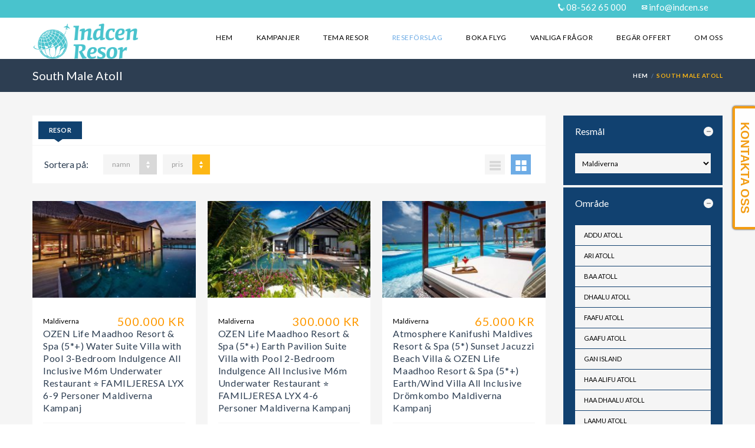

--- FILE ---
content_type: text/html; charset=UTF-8
request_url: https://indcen.se/destination/maldiverna/south-male-atoll/?order_by=price&order=DESC&tour_page=1
body_size: 20010
content:

<!DOCTYPE html>
<!--[if IE 7 ]> <html class="ie7 oldie" dir="ltr" lang="sv-SE" prefix="og: https://ogp.me/ns#"> <![endif]-->
<!--[if IE 8 ]> <html class="ie8 oldie" dir="ltr" lang="sv-SE" prefix="og: https://ogp.me/ns#"> <![endif]-->
<!--[if IE   ]> <html class="ie" dir="ltr" lang="sv-SE" prefix="og: https://ogp.me/ns#"> <![endif]-->
<!--[if lt IE 9]><script src="http://html5shim.googlecode.com/svn/trunk/html5.js"></script><![endif]-->
<html dir="ltr" lang="sv-SE" prefix="og: https://ogp.me/ns#">
<head>
	<!-- Google Tag Manager -->
<script>(function(w,d,s,l,i){w[l]=w[l]||[];w[l].push({'gtm.start':
new Date().getTime(),event:'gtm.js'});var f=d.getElementsByTagName(s)[0],
j=d.createElement(s),dl=l!='dataLayer'?'&l='+l:'';j.async=true;j.src=
'https://www.googletagmanager.com/gtm.js?id='+i+dl;f.parentNode.insertBefore(j,f);
})(window,document,'script','dataLayer','GTM-K6T7JLHT');</script>
<!-- End Google Tag Manager -->
    <!-- Page Title -->
    

    <!-- Meta Tags -->
    <meta http-equiv="X-UA-Compatible" content="IE=Edge"/>
    <meta charset="UTF-8">
    <meta name="viewport" content="width=device-width, initial-scale=1.0">

        <link rel="shortcut icon" href="https://indcen.se/wp-content/uploads/indcen-favicon-1.jpg" type="image/x-icon" />
    
    <!-- CSS for IE -->
    <!--[if lte IE 9]>
        <link rel="stylesheet" type="text/css" href="css/ie.css" />
    <![endif]-->

    <!-- HTML5 shim and Respond.js IE8 support of HTML5 elements and media queries -->
    <!--[if lt IE 9]>
      <script type='text/javascript' src="http://html5shiv.googlecode.com/svn/trunk/html5.js"></script>
      <script type='text/javascript' src="http://cdnjs.cloudflare.com/ajax/libs/respond.js/1.4.2/respond.js"></script>
    <![endif]-->
    
		<!-- All in One SEO 4.6.2 - aioseo.com -->
		<title>South Male Atoll</title>
		<meta name="robots" content="max-image-preview:large" />
		<link rel="canonical" href="https://indcen.se/destination/maldiverna/south-male-atoll/" />
		<meta name="generator" content="All in One SEO (AIOSEO) 4.6.2" />
		<meta property="og:locale" content="sv_SE" />
		<meta property="og:site_name" content="Indcen Resor" />
		<meta property="og:type" content="article" />
		<meta property="og:title" content="South Male Atoll" />
		<meta property="og:url" content="https://indcen.se/destination/maldiverna/south-male-atoll/" />
		<meta property="article:published_time" content="2016-03-02T06:21:47+00:00" />
		<meta property="article:modified_time" content="2016-03-02T06:21:47+00:00" />
		<meta name="twitter:card" content="summary" />
		<meta name="twitter:title" content="South Male Atoll" />
		<script type="application/ld+json" class="aioseo-schema">
			{"@context":"https:\/\/schema.org","@graph":[{"@type":"BreadcrumbList","@id":"https:\/\/indcen.se\/destination\/maldiverna\/south-male-atoll\/#breadcrumblist","itemListElement":[{"@type":"ListItem","@id":"https:\/\/indcen.se\/#listItem","position":1,"name":"Hem","item":"https:\/\/indcen.se\/","nextItem":"https:\/\/indcen.se\/destination\/maldiverna\/#listItem"},{"@type":"ListItem","@id":"https:\/\/indcen.se\/destination\/maldiverna\/#listItem","position":2,"name":"Maldiverna","item":"https:\/\/indcen.se\/destination\/maldiverna\/","nextItem":"https:\/\/indcen.se\/destination\/maldiverna\/south-male-atoll\/#listItem","previousItem":"https:\/\/indcen.se\/#listItem"},{"@type":"ListItem","@id":"https:\/\/indcen.se\/destination\/maldiverna\/south-male-atoll\/#listItem","position":3,"name":"South Male Atoll","previousItem":"https:\/\/indcen.se\/destination\/maldiverna\/#listItem"}]},{"@type":"Organization","@id":"https:\/\/indcen.se\/#organization","name":"Indcen Resor","url":"https:\/\/indcen.se\/"},{"@type":"Person","@id":"https:\/\/indcen.se\/author\/jann\/#author","url":"https:\/\/indcen.se\/author\/jann\/","name":"Jan"},{"@type":"WebPage","@id":"https:\/\/indcen.se\/destination\/maldiverna\/south-male-atoll\/#webpage","url":"https:\/\/indcen.se\/destination\/maldiverna\/south-male-atoll\/","name":"South Male Atoll","inLanguage":"sv-SE","isPartOf":{"@id":"https:\/\/indcen.se\/#website"},"breadcrumb":{"@id":"https:\/\/indcen.se\/destination\/maldiverna\/south-male-atoll\/#breadcrumblist"},"author":{"@id":"https:\/\/indcen.se\/author\/jann\/#author"},"creator":{"@id":"https:\/\/indcen.se\/author\/jann\/#author"},"datePublished":"2016-03-02T07:21:47+01:00","dateModified":"2016-03-02T07:21:47+01:00"},{"@type":"WebSite","@id":"https:\/\/indcen.se\/#website","url":"https:\/\/indcen.se\/","name":"Indcen Resor","description":"Indien, Asien och Indiska Oceanen Specialisten","inLanguage":"sv-SE","publisher":{"@id":"https:\/\/indcen.se\/#organization"}}]}
		</script>
		<!-- All in One SEO -->

<link rel='dns-prefetch' href='//maps.googleapis.com' />
<link rel='dns-prefetch' href='//fonts.googleapis.com' />
<link rel="alternate" type="application/rss+xml" title="Indcen Resor &raquo; Webbflöde" href="https://indcen.se/feed/" />
<link rel="alternate" type="application/rss+xml" title="Indcen Resor &raquo; Kommentarsflöde" href="https://indcen.se/comments/feed/" />
<link rel="alternate" type="application/rss+xml" title="Indcen Resor &raquo; Kommentarsflöde för South Male Atoll" href="https://indcen.se/destination/maldiverna/south-male-atoll/feed/" />
		<!-- This site uses the Google Analytics by ExactMetrics plugin v7.26.0 - Using Analytics tracking - https://www.exactmetrics.com/ -->
							<script src="//www.googletagmanager.com/gtag/js?id=G-NV54NRSXPC"  data-cfasync="false" data-wpfc-render="false" type="text/javascript" async></script>
			<script data-cfasync="false" data-wpfc-render="false" type="text/javascript">
				var em_version = '7.26.0';
				var em_track_user = true;
				var em_no_track_reason = '';
								var ExactMetricsDefaultLocations = {"page_location":"https:\/\/indcen.se\/destination\/maldiverna\/south-male-atoll\/?order_by=price&order=DESC&tour_page=1"};
				if ( typeof ExactMetricsPrivacyGuardFilter === 'function' ) {
					var ExactMetricsLocations = (typeof ExactMetricsExcludeQuery === 'object') ? ExactMetricsPrivacyGuardFilter( ExactMetricsExcludeQuery ) : ExactMetricsPrivacyGuardFilter( ExactMetricsDefaultLocations );
				} else {
					var ExactMetricsLocations = (typeof ExactMetricsExcludeQuery === 'object') ? ExactMetricsExcludeQuery : ExactMetricsDefaultLocations;
				}

								var disableStrs = [
										'ga-disable-G-NV54NRSXPC',
									];

				/* Function to detect opted out users */
				function __gtagTrackerIsOptedOut() {
					for (var index = 0; index < disableStrs.length; index++) {
						if (document.cookie.indexOf(disableStrs[index] + '=true') > -1) {
							return true;
						}
					}

					return false;
				}

				/* Disable tracking if the opt-out cookie exists. */
				if (__gtagTrackerIsOptedOut()) {
					for (var index = 0; index < disableStrs.length; index++) {
						window[disableStrs[index]] = true;
					}
				}

				/* Opt-out function */
				function __gtagTrackerOptout() {
					for (var index = 0; index < disableStrs.length; index++) {
						document.cookie = disableStrs[index] + '=true; expires=Thu, 31 Dec 2099 23:59:59 UTC; path=/';
						window[disableStrs[index]] = true;
					}
				}

				if ('undefined' === typeof gaOptout) {
					function gaOptout() {
						__gtagTrackerOptout();
					}
				}
								window.dataLayer = window.dataLayer || [];

				window.ExactMetricsDualTracker = {
					helpers: {},
					trackers: {},
				};
				if (em_track_user) {
					function __gtagDataLayer() {
						dataLayer.push(arguments);
					}

					function __gtagTracker(type, name, parameters) {
						if (!parameters) {
							parameters = {};
						}

						if (parameters.send_to) {
							__gtagDataLayer.apply(null, arguments);
							return;
						}

						if (type === 'event') {
														parameters.send_to = exactmetrics_frontend.v4_id;
							var hookName = name;
							if (typeof parameters['event_category'] !== 'undefined') {
								hookName = parameters['event_category'] + ':' + name;
							}

							if (typeof ExactMetricsDualTracker.trackers[hookName] !== 'undefined') {
								ExactMetricsDualTracker.trackers[hookName](parameters);
							} else {
								__gtagDataLayer('event', name, parameters);
							}
							
						} else {
							__gtagDataLayer.apply(null, arguments);
						}
					}

					__gtagTracker('js', new Date());
					__gtagTracker('set', {
						'developer_id.dNDMyYj': true,
											});
					if ( ExactMetricsLocations.page_location ) {
						__gtagTracker('set', ExactMetricsLocations);
					}
										__gtagTracker('config', 'G-NV54NRSXPC', {"forceSSL":"true"} );
															window.gtag = __gtagTracker;										(function () {
						/* https://developers.google.com/analytics/devguides/collection/analyticsjs/ */
						/* ga and __gaTracker compatibility shim. */
						var noopfn = function () {
							return null;
						};
						var newtracker = function () {
							return new Tracker();
						};
						var Tracker = function () {
							return null;
						};
						var p = Tracker.prototype;
						p.get = noopfn;
						p.set = noopfn;
						p.send = function () {
							var args = Array.prototype.slice.call(arguments);
							args.unshift('send');
							__gaTracker.apply(null, args);
						};
						var __gaTracker = function () {
							var len = arguments.length;
							if (len === 0) {
								return;
							}
							var f = arguments[len - 1];
							if (typeof f !== 'object' || f === null || typeof f.hitCallback !== 'function') {
								if ('send' === arguments[0]) {
									var hitConverted, hitObject = false, action;
									if ('event' === arguments[1]) {
										if ('undefined' !== typeof arguments[3]) {
											hitObject = {
												'eventAction': arguments[3],
												'eventCategory': arguments[2],
												'eventLabel': arguments[4],
												'value': arguments[5] ? arguments[5] : 1,
											}
										}
									}
									if ('pageview' === arguments[1]) {
										if ('undefined' !== typeof arguments[2]) {
											hitObject = {
												'eventAction': 'page_view',
												'page_path': arguments[2],
											}
										}
									}
									if (typeof arguments[2] === 'object') {
										hitObject = arguments[2];
									}
									if (typeof arguments[5] === 'object') {
										Object.assign(hitObject, arguments[5]);
									}
									if ('undefined' !== typeof arguments[1].hitType) {
										hitObject = arguments[1];
										if ('pageview' === hitObject.hitType) {
											hitObject.eventAction = 'page_view';
										}
									}
									if (hitObject) {
										action = 'timing' === arguments[1].hitType ? 'timing_complete' : hitObject.eventAction;
										hitConverted = mapArgs(hitObject);
										__gtagTracker('event', action, hitConverted);
									}
								}
								return;
							}

							function mapArgs(args) {
								var arg, hit = {};
								var gaMap = {
									'eventCategory': 'event_category',
									'eventAction': 'event_action',
									'eventLabel': 'event_label',
									'eventValue': 'event_value',
									'nonInteraction': 'non_interaction',
									'timingCategory': 'event_category',
									'timingVar': 'name',
									'timingValue': 'value',
									'timingLabel': 'event_label',
									'page': 'page_path',
									'location': 'page_location',
									'title': 'page_title',
									'referrer' : 'page_referrer',
								};
								for (arg in args) {
																		if (!(!args.hasOwnProperty(arg) || !gaMap.hasOwnProperty(arg))) {
										hit[gaMap[arg]] = args[arg];
									} else {
										hit[arg] = args[arg];
									}
								}
								return hit;
							}

							try {
								f.hitCallback();
							} catch (ex) {
							}
						};
						__gaTracker.create = newtracker;
						__gaTracker.getByName = newtracker;
						__gaTracker.getAll = function () {
							return [];
						};
						__gaTracker.remove = noopfn;
						__gaTracker.loaded = true;
						window['__gaTracker'] = __gaTracker;
					})();
									} else {
										console.log("");
					(function () {
						function __gtagTracker() {
							return null;
						}

						window['__gtagTracker'] = __gtagTracker;
						window['gtag'] = __gtagTracker;
					})();
									}
			</script>
				<!-- / Google Analytics by ExactMetrics -->
		<script type="text/javascript">
/* <![CDATA[ */
window._wpemojiSettings = {"baseUrl":"https:\/\/s.w.org\/images\/core\/emoji\/15.0.3\/72x72\/","ext":".png","svgUrl":"https:\/\/s.w.org\/images\/core\/emoji\/15.0.3\/svg\/","svgExt":".svg","source":{"concatemoji":"https:\/\/indcen.se\/wp-includes\/js\/wp-emoji-release.min.js?ver=1c0fe8c61514841e0045fcf0463c3294"}};
/*! This file is auto-generated */
!function(i,n){var o,s,e;function c(e){try{var t={supportTests:e,timestamp:(new Date).valueOf()};sessionStorage.setItem(o,JSON.stringify(t))}catch(e){}}function p(e,t,n){e.clearRect(0,0,e.canvas.width,e.canvas.height),e.fillText(t,0,0);var t=new Uint32Array(e.getImageData(0,0,e.canvas.width,e.canvas.height).data),r=(e.clearRect(0,0,e.canvas.width,e.canvas.height),e.fillText(n,0,0),new Uint32Array(e.getImageData(0,0,e.canvas.width,e.canvas.height).data));return t.every(function(e,t){return e===r[t]})}function u(e,t,n){switch(t){case"flag":return n(e,"\ud83c\udff3\ufe0f\u200d\u26a7\ufe0f","\ud83c\udff3\ufe0f\u200b\u26a7\ufe0f")?!1:!n(e,"\ud83c\uddfa\ud83c\uddf3","\ud83c\uddfa\u200b\ud83c\uddf3")&&!n(e,"\ud83c\udff4\udb40\udc67\udb40\udc62\udb40\udc65\udb40\udc6e\udb40\udc67\udb40\udc7f","\ud83c\udff4\u200b\udb40\udc67\u200b\udb40\udc62\u200b\udb40\udc65\u200b\udb40\udc6e\u200b\udb40\udc67\u200b\udb40\udc7f");case"emoji":return!n(e,"\ud83d\udc26\u200d\u2b1b","\ud83d\udc26\u200b\u2b1b")}return!1}function f(e,t,n){var r="undefined"!=typeof WorkerGlobalScope&&self instanceof WorkerGlobalScope?new OffscreenCanvas(300,150):i.createElement("canvas"),a=r.getContext("2d",{willReadFrequently:!0}),o=(a.textBaseline="top",a.font="600 32px Arial",{});return e.forEach(function(e){o[e]=t(a,e,n)}),o}function t(e){var t=i.createElement("script");t.src=e,t.defer=!0,i.head.appendChild(t)}"undefined"!=typeof Promise&&(o="wpEmojiSettingsSupports",s=["flag","emoji"],n.supports={everything:!0,everythingExceptFlag:!0},e=new Promise(function(e){i.addEventListener("DOMContentLoaded",e,{once:!0})}),new Promise(function(t){var n=function(){try{var e=JSON.parse(sessionStorage.getItem(o));if("object"==typeof e&&"number"==typeof e.timestamp&&(new Date).valueOf()<e.timestamp+604800&&"object"==typeof e.supportTests)return e.supportTests}catch(e){}return null}();if(!n){if("undefined"!=typeof Worker&&"undefined"!=typeof OffscreenCanvas&&"undefined"!=typeof URL&&URL.createObjectURL&&"undefined"!=typeof Blob)try{var e="postMessage("+f.toString()+"("+[JSON.stringify(s),u.toString(),p.toString()].join(",")+"));",r=new Blob([e],{type:"text/javascript"}),a=new Worker(URL.createObjectURL(r),{name:"wpTestEmojiSupports"});return void(a.onmessage=function(e){c(n=e.data),a.terminate(),t(n)})}catch(e){}c(n=f(s,u,p))}t(n)}).then(function(e){for(var t in e)n.supports[t]=e[t],n.supports.everything=n.supports.everything&&n.supports[t],"flag"!==t&&(n.supports.everythingExceptFlag=n.supports.everythingExceptFlag&&n.supports[t]);n.supports.everythingExceptFlag=n.supports.everythingExceptFlag&&!n.supports.flag,n.DOMReady=!1,n.readyCallback=function(){n.DOMReady=!0}}).then(function(){return e}).then(function(){var e;n.supports.everything||(n.readyCallback(),(e=n.source||{}).concatemoji?t(e.concatemoji):e.wpemoji&&e.twemoji&&(t(e.twemoji),t(e.wpemoji)))}))}((window,document),window._wpemojiSettings);
/* ]]> */
</script>
<link rel='stylesheet' id='twb-open-sans-css' href='https://fonts.googleapis.com/css?family=Open+Sans%3A300%2C400%2C500%2C600%2C700%2C800&#038;display=swap&#038;ver=1c0fe8c61514841e0045fcf0463c3294' type='text/css' media='all' />
<link rel='stylesheet' id='twbbwg-global-css' href='https://indcen.se/wp-content/plugins/photo-gallery/booster/assets/css/global.css?ver=1.0.0' type='text/css' media='all' />
<style id='wp-emoji-styles-inline-css' type='text/css'>

	img.wp-smiley, img.emoji {
		display: inline !important;
		border: none !important;
		box-shadow: none !important;
		height: 1em !important;
		width: 1em !important;
		margin: 0 0.07em !important;
		vertical-align: -0.1em !important;
		background: none !important;
		padding: 0 !important;
	}
</style>
<link rel='stylesheet' id='wp-block-library-css' href='https://indcen.se/wp-includes/css/dist/block-library/style.min.css?ver=1c0fe8c61514841e0045fcf0463c3294' type='text/css' media='all' />
<style id='classic-theme-styles-inline-css' type='text/css'>
/*! This file is auto-generated */
.wp-block-button__link{color:#fff;background-color:#32373c;border-radius:9999px;box-shadow:none;text-decoration:none;padding:calc(.667em + 2px) calc(1.333em + 2px);font-size:1.125em}.wp-block-file__button{background:#32373c;color:#fff;text-decoration:none}
</style>
<style id='global-styles-inline-css' type='text/css'>
body{--wp--preset--color--black: #000000;--wp--preset--color--cyan-bluish-gray: #abb8c3;--wp--preset--color--white: #ffffff;--wp--preset--color--pale-pink: #f78da7;--wp--preset--color--vivid-red: #cf2e2e;--wp--preset--color--luminous-vivid-orange: #ff6900;--wp--preset--color--luminous-vivid-amber: #fcb900;--wp--preset--color--light-green-cyan: #7bdcb5;--wp--preset--color--vivid-green-cyan: #00d084;--wp--preset--color--pale-cyan-blue: #8ed1fc;--wp--preset--color--vivid-cyan-blue: #0693e3;--wp--preset--color--vivid-purple: #9b51e0;--wp--preset--gradient--vivid-cyan-blue-to-vivid-purple: linear-gradient(135deg,rgba(6,147,227,1) 0%,rgb(155,81,224) 100%);--wp--preset--gradient--light-green-cyan-to-vivid-green-cyan: linear-gradient(135deg,rgb(122,220,180) 0%,rgb(0,208,130) 100%);--wp--preset--gradient--luminous-vivid-amber-to-luminous-vivid-orange: linear-gradient(135deg,rgba(252,185,0,1) 0%,rgba(255,105,0,1) 100%);--wp--preset--gradient--luminous-vivid-orange-to-vivid-red: linear-gradient(135deg,rgba(255,105,0,1) 0%,rgb(207,46,46) 100%);--wp--preset--gradient--very-light-gray-to-cyan-bluish-gray: linear-gradient(135deg,rgb(238,238,238) 0%,rgb(169,184,195) 100%);--wp--preset--gradient--cool-to-warm-spectrum: linear-gradient(135deg,rgb(74,234,220) 0%,rgb(151,120,209) 20%,rgb(207,42,186) 40%,rgb(238,44,130) 60%,rgb(251,105,98) 80%,rgb(254,248,76) 100%);--wp--preset--gradient--blush-light-purple: linear-gradient(135deg,rgb(255,206,236) 0%,rgb(152,150,240) 100%);--wp--preset--gradient--blush-bordeaux: linear-gradient(135deg,rgb(254,205,165) 0%,rgb(254,45,45) 50%,rgb(107,0,62) 100%);--wp--preset--gradient--luminous-dusk: linear-gradient(135deg,rgb(255,203,112) 0%,rgb(199,81,192) 50%,rgb(65,88,208) 100%);--wp--preset--gradient--pale-ocean: linear-gradient(135deg,rgb(255,245,203) 0%,rgb(182,227,212) 50%,rgb(51,167,181) 100%);--wp--preset--gradient--electric-grass: linear-gradient(135deg,rgb(202,248,128) 0%,rgb(113,206,126) 100%);--wp--preset--gradient--midnight: linear-gradient(135deg,rgb(2,3,129) 0%,rgb(40,116,252) 100%);--wp--preset--font-size--small: 13px;--wp--preset--font-size--medium: 20px;--wp--preset--font-size--large: 36px;--wp--preset--font-size--x-large: 42px;--wp--preset--spacing--20: 0.44rem;--wp--preset--spacing--30: 0.67rem;--wp--preset--spacing--40: 1rem;--wp--preset--spacing--50: 1.5rem;--wp--preset--spacing--60: 2.25rem;--wp--preset--spacing--70: 3.38rem;--wp--preset--spacing--80: 5.06rem;--wp--preset--shadow--natural: 6px 6px 9px rgba(0, 0, 0, 0.2);--wp--preset--shadow--deep: 12px 12px 50px rgba(0, 0, 0, 0.4);--wp--preset--shadow--sharp: 6px 6px 0px rgba(0, 0, 0, 0.2);--wp--preset--shadow--outlined: 6px 6px 0px -3px rgba(255, 255, 255, 1), 6px 6px rgba(0, 0, 0, 1);--wp--preset--shadow--crisp: 6px 6px 0px rgba(0, 0, 0, 1);}:where(.is-layout-flex){gap: 0.5em;}:where(.is-layout-grid){gap: 0.5em;}body .is-layout-flex{display: flex;}body .is-layout-flex{flex-wrap: wrap;align-items: center;}body .is-layout-flex > *{margin: 0;}body .is-layout-grid{display: grid;}body .is-layout-grid > *{margin: 0;}:where(.wp-block-columns.is-layout-flex){gap: 2em;}:where(.wp-block-columns.is-layout-grid){gap: 2em;}:where(.wp-block-post-template.is-layout-flex){gap: 1.25em;}:where(.wp-block-post-template.is-layout-grid){gap: 1.25em;}.has-black-color{color: var(--wp--preset--color--black) !important;}.has-cyan-bluish-gray-color{color: var(--wp--preset--color--cyan-bluish-gray) !important;}.has-white-color{color: var(--wp--preset--color--white) !important;}.has-pale-pink-color{color: var(--wp--preset--color--pale-pink) !important;}.has-vivid-red-color{color: var(--wp--preset--color--vivid-red) !important;}.has-luminous-vivid-orange-color{color: var(--wp--preset--color--luminous-vivid-orange) !important;}.has-luminous-vivid-amber-color{color: var(--wp--preset--color--luminous-vivid-amber) !important;}.has-light-green-cyan-color{color: var(--wp--preset--color--light-green-cyan) !important;}.has-vivid-green-cyan-color{color: var(--wp--preset--color--vivid-green-cyan) !important;}.has-pale-cyan-blue-color{color: var(--wp--preset--color--pale-cyan-blue) !important;}.has-vivid-cyan-blue-color{color: var(--wp--preset--color--vivid-cyan-blue) !important;}.has-vivid-purple-color{color: var(--wp--preset--color--vivid-purple) !important;}.has-black-background-color{background-color: var(--wp--preset--color--black) !important;}.has-cyan-bluish-gray-background-color{background-color: var(--wp--preset--color--cyan-bluish-gray) !important;}.has-white-background-color{background-color: var(--wp--preset--color--white) !important;}.has-pale-pink-background-color{background-color: var(--wp--preset--color--pale-pink) !important;}.has-vivid-red-background-color{background-color: var(--wp--preset--color--vivid-red) !important;}.has-luminous-vivid-orange-background-color{background-color: var(--wp--preset--color--luminous-vivid-orange) !important;}.has-luminous-vivid-amber-background-color{background-color: var(--wp--preset--color--luminous-vivid-amber) !important;}.has-light-green-cyan-background-color{background-color: var(--wp--preset--color--light-green-cyan) !important;}.has-vivid-green-cyan-background-color{background-color: var(--wp--preset--color--vivid-green-cyan) !important;}.has-pale-cyan-blue-background-color{background-color: var(--wp--preset--color--pale-cyan-blue) !important;}.has-vivid-cyan-blue-background-color{background-color: var(--wp--preset--color--vivid-cyan-blue) !important;}.has-vivid-purple-background-color{background-color: var(--wp--preset--color--vivid-purple) !important;}.has-black-border-color{border-color: var(--wp--preset--color--black) !important;}.has-cyan-bluish-gray-border-color{border-color: var(--wp--preset--color--cyan-bluish-gray) !important;}.has-white-border-color{border-color: var(--wp--preset--color--white) !important;}.has-pale-pink-border-color{border-color: var(--wp--preset--color--pale-pink) !important;}.has-vivid-red-border-color{border-color: var(--wp--preset--color--vivid-red) !important;}.has-luminous-vivid-orange-border-color{border-color: var(--wp--preset--color--luminous-vivid-orange) !important;}.has-luminous-vivid-amber-border-color{border-color: var(--wp--preset--color--luminous-vivid-amber) !important;}.has-light-green-cyan-border-color{border-color: var(--wp--preset--color--light-green-cyan) !important;}.has-vivid-green-cyan-border-color{border-color: var(--wp--preset--color--vivid-green-cyan) !important;}.has-pale-cyan-blue-border-color{border-color: var(--wp--preset--color--pale-cyan-blue) !important;}.has-vivid-cyan-blue-border-color{border-color: var(--wp--preset--color--vivid-cyan-blue) !important;}.has-vivid-purple-border-color{border-color: var(--wp--preset--color--vivid-purple) !important;}.has-vivid-cyan-blue-to-vivid-purple-gradient-background{background: var(--wp--preset--gradient--vivid-cyan-blue-to-vivid-purple) !important;}.has-light-green-cyan-to-vivid-green-cyan-gradient-background{background: var(--wp--preset--gradient--light-green-cyan-to-vivid-green-cyan) !important;}.has-luminous-vivid-amber-to-luminous-vivid-orange-gradient-background{background: var(--wp--preset--gradient--luminous-vivid-amber-to-luminous-vivid-orange) !important;}.has-luminous-vivid-orange-to-vivid-red-gradient-background{background: var(--wp--preset--gradient--luminous-vivid-orange-to-vivid-red) !important;}.has-very-light-gray-to-cyan-bluish-gray-gradient-background{background: var(--wp--preset--gradient--very-light-gray-to-cyan-bluish-gray) !important;}.has-cool-to-warm-spectrum-gradient-background{background: var(--wp--preset--gradient--cool-to-warm-spectrum) !important;}.has-blush-light-purple-gradient-background{background: var(--wp--preset--gradient--blush-light-purple) !important;}.has-blush-bordeaux-gradient-background{background: var(--wp--preset--gradient--blush-bordeaux) !important;}.has-luminous-dusk-gradient-background{background: var(--wp--preset--gradient--luminous-dusk) !important;}.has-pale-ocean-gradient-background{background: var(--wp--preset--gradient--pale-ocean) !important;}.has-electric-grass-gradient-background{background: var(--wp--preset--gradient--electric-grass) !important;}.has-midnight-gradient-background{background: var(--wp--preset--gradient--midnight) !important;}.has-small-font-size{font-size: var(--wp--preset--font-size--small) !important;}.has-medium-font-size{font-size: var(--wp--preset--font-size--medium) !important;}.has-large-font-size{font-size: var(--wp--preset--font-size--large) !important;}.has-x-large-font-size{font-size: var(--wp--preset--font-size--x-large) !important;}
.wp-block-navigation a:where(:not(.wp-element-button)){color: inherit;}
:where(.wp-block-post-template.is-layout-flex){gap: 1.25em;}:where(.wp-block-post-template.is-layout-grid){gap: 1.25em;}
:where(.wp-block-columns.is-layout-flex){gap: 2em;}:where(.wp-block-columns.is-layout-grid){gap: 2em;}
.wp-block-pullquote{font-size: 1.5em;line-height: 1.6;}
</style>
<link rel='stylesheet' id='contact-form-7-css' href='https://indcen.se/wp-content/plugins/contact-form-7/includes/css/styles.css?ver=5.9.3' type='text/css' media='all' />
<link rel='stylesheet' id='dashicons-css' href='https://indcen.se/wp-includes/css/dashicons.min.css?ver=1c0fe8c61514841e0045fcf0463c3294' type='text/css' media='all' />
<link rel='stylesheet' id='LeadConnector-css' href='https://indcen.se/wp-content/plugins/leadconnector/public/css/lc-public.css?ver=3.0.10' type='text/css' media='all' />
<link rel='stylesheet' id='bwg_fonts-css' href='https://indcen.se/wp-content/plugins/photo-gallery/css/bwg-fonts/fonts.css?ver=0.0.1' type='text/css' media='all' />
<link rel='stylesheet' id='sumoselect-css' href='https://indcen.se/wp-content/plugins/photo-gallery/css/sumoselect.min.css?ver=3.4.6' type='text/css' media='all' />
<link rel='stylesheet' id='mCustomScrollbar-css' href='https://indcen.se/wp-content/plugins/photo-gallery/css/jquery.mCustomScrollbar.min.css?ver=3.1.5' type='text/css' media='all' />
<link rel='stylesheet' id='bwg_googlefonts-css' href='https://fonts.googleapis.com/css?family=Ubuntu&#038;subset=greek,latin,greek-ext,vietnamese,cyrillic-ext,latin-ext,cyrillic' type='text/css' media='all' />
<link rel='stylesheet' id='bwg_frontend-css' href='https://indcen.se/wp-content/plugins/photo-gallery/css/styles.min.css?ver=1.8.23' type='text/css' media='all' />
<link rel='stylesheet' id='trav_style_font_googleapis-css' href='//fonts.googleapis.com/css?family=Lato%3A300%2C400%2C700%2C900&#038;ver=1c0fe8c61514841e0045fcf0463c3294' type='text/css' media='all' />
<link rel='stylesheet' id='trav_style_animate-css' href='https://indcen.se/wp-content/themes/Travelo/css/animate.min.css?ver=1c0fe8c61514841e0045fcf0463c3294' type='text/css' media='all' />
<link rel='stylesheet' id='trav_style_font_awesome-css' href='https://indcen.se/wp-content/themes/Travelo/css/font-awesome.min.css?ver=1c0fe8c61514841e0045fcf0463c3294' type='text/css' media='all' />
<link rel='stylesheet' id='trav_style_bootstrap-css' href='https://indcen.se/wp-content/themes/Travelo/css/bootstrap.min.css?ver=1c0fe8c61514841e0045fcf0463c3294' type='text/css' media='all' />
<link rel='stylesheet' id='trav_style_flexslider-css' href='https://indcen.se/wp-content/themes/Travelo/js/components/flexslider/flexslider.css?ver=1c0fe8c61514841e0045fcf0463c3294' type='text/css' media='all' />
<link rel='stylesheet' id='trav_style_bxslider-css' href='https://indcen.se/wp-content/themes/Travelo/js/components/jquery.bxslider/jquery.bxslider.css?ver=1c0fe8c61514841e0045fcf0463c3294' type='text/css' media='all' />
<link rel='stylesheet' id='trav_style_timepicker-css' href='https://indcen.se/wp-content/themes/Travelo/js/components/jquery.timepicker/jquery.timepicker.css?ver=1c0fe8c61514841e0045fcf0463c3294' type='text/css' media='all' />
<link rel='stylesheet' id='trav_style_main_style-css' href='https://indcen.se/wp-content/themes/Travelo/css/style-sky-blue.min.css?ver=1c0fe8c61514841e0045fcf0463c3294' type='text/css' media='all' />
<link rel='stylesheet' id='trav_style_custom-css' href='https://indcen.se/wp-content/themes/Travelo/css/custom.css?ver=1c0fe8c61514841e0045fcf0463c3294' type='text/css' media='all' />
<style id='trav_style_custom-inline-css' type='text/css'>

            #header .logo a, #footer .bottom .logo a, .chaser .logo a, .logo-modal {
                background-image: url(https://indcen.se/wp-content/uploads/2019/08/Combined-logo.twolines.blue_.png);
                background-repeat: no-repeat;
                display: block;
            }
            .chaser .logo a {
                background-size: auto 20px;
            }#page-wrapper #header .logo img { height: 60px; }#page-wrapper #header .logo a { background-size: auto 60px; }#page-wrapper #footer .logo img { height: 40px; }#page-wrapper #footer .logo a { background-size: auto 40px; }.chaser .logo img { height: 35px; }.chaser .logo a { background-size: auto 35px; }.testimonial_rotator.template-longform .testimonial_rotator_quote {
    text-align: center;
    font-size: small;
}
#main-menu ul.menu > li ul li > a, .chaser ul.menu > li ul li > a {
    white-space: nowrap;
    color: #002c71;
    padding: 12px 20px 12px 18px;
    display: block;
    font-size: 1em;
    filter: alpha(opacity=70);
    -ms-filter: "progid:DXImageTransform.Microsoft.Alpha(Opacity=70)";
    -moz-opacity: 0.7;
    -khtml-opacity: 0.7;
    opacity: 1;
    border-top: 1px solid #529adb;
}
.filters-container.toggle-container .panel.style1 {
    border: none;
    margin-bottom: 4px;
    background:#6dace6
}
.tab-container.style1 ul.tabs li a {
    height: 30px;
    line-height: 30px;
    background: #49c3cd;
    padding: 0 18px;
    color: #f8f8f8;
    font-weight: normal;
    font-size: 0.9167em;
    font-weight: bold;
}
.tab-container ul.tabs li.active > a, .tab-container ul.tabs li:hover > a {
    color: #f8f8f8;
    background: #6dace6;
}
.tab-container ul.tabs li a {
    color: #fff;
    display: block;
    padding: 0 20px;
    background: #86c5ff;
    font-size: 1em;
    font-weight: bold;
    height: 40px;
    line-height: 40px;
    text-decoration: none;
    text-transform: uppercase;
    white-space: nowrap;
}
a.button {
    display: inline-block;
    background: #a25ba5;
    font-size: 0.8333em;
    line-height: 1.8333em;
    white-space: nowrap;
    text-align: center;
}
 h4.widgettitle {
    background: #ae338d;
line-height: 1.8111em;
padding-left: 15px;
color: #ffffff;
}
.responsive-image {
  height: auto;
  width: 100%;
}
/* Ändring av färgschema*/
#header .topnav {
    background: #49c3cd !important;
    }
    #menu-main-menu .menu-item .megamenu-wrapper > .sub-menu > .menu-item {
	background-color:#49c3cd !important;
}
#menu-main-menu .menu-item .megamenu-wrapper .sub-menu .menu-item .sub-menu .menu-item .sub-menu .menu-item {
	background-color:#49c3cd !important;
}
#header .mobile-menu {
    background: #49c3cd !important;
}
#header .mobile-menu-toggle {
    background: url(https://indcen.se/wp-content/themes/Travelo/images/icon/mobile-menu.png) center center no-repeat #49c3cd !important;
}
</style>
<link rel='stylesheet' id='trav_style_responsive-css' href='https://indcen.se/wp-content/themes/Travelo/css/responsive.min.css?ver=1c0fe8c61514841e0045fcf0463c3294' type='text/css' media='all' />
<link rel='stylesheet' id='trav_child_theme_css-css' href='https://indcen.se/wp-content/themes/travelo-indcen/style.css?ver=1c0fe8c61514841e0045fcf0463c3294' type='text/css' media='all' />
<link rel='stylesheet' id='cf7cf-style-css' href='https://indcen.se/wp-content/plugins/cf7-conditional-fields/style.css?ver=2.4.10' type='text/css' media='all' />
<script type="text/javascript" src="https://indcen.se/wp-includes/js/jquery/jquery.min.js?ver=3.7.1" id="jquery-core-js"></script>
<script type="text/javascript" src="https://indcen.se/wp-includes/js/jquery/jquery-migrate.min.js?ver=3.4.1" id="jquery-migrate-js"></script>
<script type="text/javascript" src="https://indcen.se/wp-content/plugins/photo-gallery/booster/assets/js/circle-progress.js?ver=1.2.2" id="twbbwg-circle-js"></script>
<script type="text/javascript" id="twbbwg-global-js-extra">
/* <![CDATA[ */
var twb = {"nonce":"ea4e6ae62b","ajax_url":"https:\/\/indcen.se\/wp-admin\/admin-ajax.php","plugin_url":"https:\/\/indcen.se\/wp-content\/plugins\/photo-gallery\/booster","href":"https:\/\/indcen.se\/wp-admin\/admin.php?page=twbbwg_photo-gallery"};
var twb = {"nonce":"ea4e6ae62b","ajax_url":"https:\/\/indcen.se\/wp-admin\/admin-ajax.php","plugin_url":"https:\/\/indcen.se\/wp-content\/plugins\/photo-gallery\/booster","href":"https:\/\/indcen.se\/wp-admin\/admin.php?page=twbbwg_photo-gallery"};
/* ]]> */
</script>
<script type="text/javascript" src="https://indcen.se/wp-content/plugins/photo-gallery/booster/assets/js/global.js?ver=1.0.0" id="twbbwg-global-js"></script>
<script type="text/javascript" src="https://indcen.se/wp-content/plugins/google-analytics-dashboard-for-wp/assets/js/frontend-gtag.min.js?ver=7.26.0" id="exactmetrics-frontend-script-js"></script>
<script data-cfasync="false" data-wpfc-render="false" type="text/javascript" id='exactmetrics-frontend-script-js-extra'>/* <![CDATA[ */
var exactmetrics_frontend = {"js_events_tracking":"true","download_extensions":"zip,mp3,mpeg,pdf,docx,pptx,xlsx,rar","inbound_paths":"[{\"path\":\"\\\/go\\\/\",\"label\":\"affiliate\"},{\"path\":\"\\\/recommend\\\/\",\"label\":\"affiliate\"}]","home_url":"https:\/\/indcen.se","hash_tracking":"false","v4_id":"G-NV54NRSXPC"};/* ]]> */
</script>
<script type="text/javascript" src="https://indcen.se/wp-content/plugins/photo-gallery/js/jquery.sumoselect.min.js?ver=3.4.6" id="sumoselect-js"></script>
<script type="text/javascript" src="https://indcen.se/wp-content/plugins/photo-gallery/js/tocca.min.js?ver=2.0.9" id="bwg_mobile-js"></script>
<script type="text/javascript" src="https://indcen.se/wp-content/plugins/photo-gallery/js/jquery.mCustomScrollbar.concat.min.js?ver=3.1.5" id="mCustomScrollbar-js"></script>
<script type="text/javascript" src="https://indcen.se/wp-content/plugins/photo-gallery/js/jquery.fullscreen.min.js?ver=0.6.0" id="jquery-fullscreen-js"></script>
<script type="text/javascript" id="bwg_frontend-js-extra">
/* <![CDATA[ */
var bwg_objectsL10n = {"bwg_field_required":"f\u00e4lt \u00e4r obligatoriskt.","bwg_mail_validation":"Detta \u00e4r inte en giltig e-postadress.","bwg_search_result":"Det finns inga bilder som matchar din s\u00f6kning.","bwg_select_tag":"V\u00e4lj etikett","bwg_order_by":"Sortera efter","bwg_search":"S\u00f6k","bwg_show_ecommerce":"Show Ecommerce","bwg_hide_ecommerce":"Hide Ecommerce","bwg_show_comments":"Visa kommentarer","bwg_hide_comments":"D\u00f6lj kommentarer","bwg_restore":"\u00c5terst\u00e4ll","bwg_maximize":"Maximera","bwg_fullscreen":"Fullsk\u00e4rm","bwg_exit_fullscreen":"Avsluta fullsk\u00e4rm","bwg_search_tag":"S\u00d6K \u2026","bwg_tag_no_match":"Inga etiketter hittades","bwg_all_tags_selected":"Alla etiketter valda","bwg_tags_selected":"etiketter valda","play":"Spela","pause":"Paus","is_pro":"","bwg_play":"Spela","bwg_pause":"Paus","bwg_hide_info":"D\u00f6lj info","bwg_show_info":"Visa info","bwg_hide_rating":"D\u00f6lj betyg","bwg_show_rating":"Visa betyg","ok":"Ok","cancel":"Avbryt","select_all":"V\u00e4lj alla","lazy_load":"0","lazy_loader":"https:\/\/indcen.se\/wp-content\/plugins\/photo-gallery\/images\/ajax_loader.png","front_ajax":"0","bwg_tag_see_all":"se alla etiketter","bwg_tag_see_less":"se f\u00e4rre etiketter"};
/* ]]> */
</script>
<script type="text/javascript" src="https://indcen.se/wp-content/plugins/photo-gallery/js/scripts.min.js?ver=1.8.23" id="bwg_frontend-js"></script>
<link rel="https://api.w.org/" href="https://indcen.se/wp-json/" /><link rel="EditURI" type="application/rsd+xml" title="RSD" href="https://indcen.se/xmlrpc.php?rsd" />

<link rel='shortlink' href='https://indcen.se/?p=31058' />
<link rel="alternate" type="application/json+oembed" href="https://indcen.se/wp-json/oembed/1.0/embed?url=https%3A%2F%2Findcen.se%2Fdestination%2Fmaldiverna%2Fsouth-male-atoll%2F" />
<link rel="alternate" type="text/xml+oembed" href="https://indcen.se/wp-json/oembed/1.0/embed?url=https%3A%2F%2Findcen.se%2Fdestination%2Fmaldiverna%2Fsouth-male-atoll%2F&#038;format=xml" />
<meta name="generator" content="Powered by WPBakery Page Builder - drag and drop page builder for WordPress."/>
<script src="https://widgets.leadconnectorhq.com/loader.js" data-resources-url="https://widgets.leadconnectorhq.com/chat-widget/loader.js" data-widget-id="686281cf5825564ed0f5313c" data-server-u-r-l="https://services.leadconnectorhq.com/forms" data-marketplace-u-r-l="https://services.leadconnectorhq.com"></script><meta name="generator" content="Powered by Slider Revolution 6.6.16 - responsive, Mobile-Friendly Slider Plugin for WordPress with comfortable drag and drop interface." />
<script>function setREVStartSize(e){
			//window.requestAnimationFrame(function() {
				window.RSIW = window.RSIW===undefined ? window.innerWidth : window.RSIW;
				window.RSIH = window.RSIH===undefined ? window.innerHeight : window.RSIH;
				try {
					var pw = document.getElementById(e.c).parentNode.offsetWidth,
						newh;
					pw = pw===0 || isNaN(pw) || (e.l=="fullwidth" || e.layout=="fullwidth") ? window.RSIW : pw;
					e.tabw = e.tabw===undefined ? 0 : parseInt(e.tabw);
					e.thumbw = e.thumbw===undefined ? 0 : parseInt(e.thumbw);
					e.tabh = e.tabh===undefined ? 0 : parseInt(e.tabh);
					e.thumbh = e.thumbh===undefined ? 0 : parseInt(e.thumbh);
					e.tabhide = e.tabhide===undefined ? 0 : parseInt(e.tabhide);
					e.thumbhide = e.thumbhide===undefined ? 0 : parseInt(e.thumbhide);
					e.mh = e.mh===undefined || e.mh=="" || e.mh==="auto" ? 0 : parseInt(e.mh,0);
					if(e.layout==="fullscreen" || e.l==="fullscreen")
						newh = Math.max(e.mh,window.RSIH);
					else{
						e.gw = Array.isArray(e.gw) ? e.gw : [e.gw];
						for (var i in e.rl) if (e.gw[i]===undefined || e.gw[i]===0) e.gw[i] = e.gw[i-1];
						e.gh = e.el===undefined || e.el==="" || (Array.isArray(e.el) && e.el.length==0)? e.gh : e.el;
						e.gh = Array.isArray(e.gh) ? e.gh : [e.gh];
						for (var i in e.rl) if (e.gh[i]===undefined || e.gh[i]===0) e.gh[i] = e.gh[i-1];
											
						var nl = new Array(e.rl.length),
							ix = 0,
							sl;
						e.tabw = e.tabhide>=pw ? 0 : e.tabw;
						e.thumbw = e.thumbhide>=pw ? 0 : e.thumbw;
						e.tabh = e.tabhide>=pw ? 0 : e.tabh;
						e.thumbh = e.thumbhide>=pw ? 0 : e.thumbh;
						for (var i in e.rl) nl[i] = e.rl[i]<window.RSIW ? 0 : e.rl[i];
						sl = nl[0];
						for (var i in nl) if (sl>nl[i] && nl[i]>0) { sl = nl[i]; ix=i;}
						var m = pw>(e.gw[ix]+e.tabw+e.thumbw) ? 1 : (pw-(e.tabw+e.thumbw)) / (e.gw[ix]);
						newh =  (e.gh[ix] * m) + (e.tabh + e.thumbh);
					}
					var el = document.getElementById(e.c);
					if (el!==null && el) el.style.height = newh+"px";
					el = document.getElementById(e.c+"_wrapper");
					if (el!==null && el) {
						el.style.height = newh+"px";
						el.style.display = "block";
					}
				} catch(e){
					console.log("Failure at Presize of Slider:" + e)
				}
			//});
		  };</script>
		<style type="text/css" id="wp-custom-css">
			/* Info om inläggsförfattare */ 
.blog-infinite .post-meta, .single .post-meta {
   display:none;
}
.about-author.block{
display:none;
}
.no-comments{
display:none;
}
.grecaptcha-badge { visibility: hidden; }		</style>
		<noscript><style> .wpb_animate_when_almost_visible { opacity: 1; }</style></noscript>	<script type="text/javascript">
  if (!Array.isArray(window.qbOptions)) {
    window.qbOptions = []
  }
  window.qbOptions.push({"baseUrl":"https://panel.chattbot.se","use":"wKYPWr6dvVbd0px4/R0nPpbvLy1rXz4w6"});
</script>
<script type="text/javascript" src="https://static.panel.chattbot.se/website/js/widget2.1f9dc1d5.min.js" integrity="sha384-619JsXhNxI1HDfM9v+I8bjGGQRQjlurf5ugJzdRnyV4SO6hEp9baJTSymtUIOdSC" crossorigin="anonymous" defer data-no-minify="1" data-cfasync="false"></script>
</head>
<body class="travel_guide-template-default single single-travel_guide postid-31058 wpb-js-composer js-comp-ver-6.6.0 vc_responsive">
	<!-- Google Tag Manager (noscript) -->
<noscript><iframe src="https://www.googletagmanager.com/ns.html?id=GTM-K6T7JLHT"
height="0" width="0" style="display:none;visibility:hidden"></iframe></noscript>
<!-- End Google Tag Manager (noscript) -->
    <div id="page-wrapper">

<header id="header" class="navbar-static-top">
	<div class="topnav hidden-xs">
		<div class="container">
			<div class="quick-menu pull-right">
				<address class="contact-details">
										<span class="contact-phone"><i class="soap-icon-phone"></i> 08-562 65 000</span>
															<a class="contact-email" href="mailto:info@indcen.se"><i class="soap-icon-letter-1"></i> info@indcen.se</a>
									</address>
			</div>
		</div>
	</div>
	<div id="main-header">

		<div class="main-header">
			<a href="#mobile-menu-01" data-toggle="collapse" class="mobile-menu-toggle">
				Mobile Menu Toggle
			</a>

			<div class="container">
				<h1 class="logo navbar-brand">
					<a href="https://indcen.se">
						<img src="https://indcen.se/wp-content/uploads/2019/08/Combined-logo.twolines.blue_.png" alt="Indcen Resor" />
					</a>
				</h1>
				<nav id="main-menu" class="menu-main-menu-container"><ul id="menu-main-menu" class="menu"><li id="menu-item-49" class="menu-item menu-item-type-custom menu-item-object-custom menu-item-home menu-item-49"><a href="https://indcen.se/">Hem</a></li>
<li id="menu-item-37731" class="menu-item menu-item-type-custom menu-item-object-custom menu-item-37731"><a href="https://indcen.se/resetyp/kampanjer/">Kampanjer</a></li>
<li id="menu-item-111" class="menu-item menu-item-type-post_type menu-item-object-page menu-item-has-children menu-item-111 megamenu-menu"><a href="https://indcen.se/rese-tema/">Tema resor</a><div class="megamenu-wrapper colored container">
<ul class="sub-menu megamenu">
	<li id="menu-item-20041" class="menu-item menu-item-type-custom menu-item-object-custom menu-item-has-children menu-item-20041"><a href="#">Rese tema</a>
	<ul class="sub-menu ">
		<li id="menu-item-19849" class="menu-item menu-item-type-custom menu-item-object-custom menu-item-has-children menu-item-19849"><a href="#">mega-column</a>
		<ul class="sub-menu ">
			<li id="menu-item-300" class="menu-item menu-item-type-taxonomy menu-item-object-tour_type menu-item-300"><a href="https://indcen.se/resetyp/adults-only/">Adults Only Resor 💖</a></li>
			<li id="menu-item-301" class="menu-item menu-item-type-taxonomy menu-item-object-tour_type menu-item-301"><a href="https://indcen.se/resetyp/all-inclusive-resor/">All Inclusive Resor 🍹</a></li>
			<li id="menu-item-302" class="menu-item menu-item-type-taxonomy menu-item-object-tour_type menu-item-302"><a href="https://indcen.se/resetyp/brollopsresor/">Bröllopsresor 💕</a></li>
			<li id="menu-item-303" class="menu-item menu-item-type-taxonomy menu-item-object-tour_type menu-item-303"><a href="https://indcen.se/resetyp/cityresor/">Cityresor 🗼</a></li>
			<li id="menu-item-304" class="menu-item menu-item-type-taxonomy menu-item-object-tour_type menu-item-304"><a href="https://indcen.se/resetyp/dykresor/">Dykresor 🐠</a></li>
		</ul>
</li>
		<li id="menu-item-671" class="menu-item menu-item-type-custom menu-item-object-custom menu-item-has-children menu-item-671"><a href="#">mega-column-1</a>
		<ul class="sub-menu ">
			<li id="menu-item-43563" class="highlight menu-item menu-item-type-taxonomy menu-item-object-tour_type menu-item-43563"><a href="https://indcen.se/resetyp/erbjudande/">Erbjudande 💫</a></li>
			<li id="menu-item-305" class="menu-item menu-item-type-taxonomy menu-item-object-tour_type menu-item-305"><a href="https://indcen.se/resetyp/exklusiva-resor/">Exklusiva Resor 💎</a></li>
			<li id="menu-item-306" class="menu-item menu-item-type-taxonomy menu-item-object-tour_type menu-item-306"><a href="https://indcen.se/resetyp/familjeresor/">Familjeresor 👪</a></li>
			<li id="menu-item-307" class="menu-item menu-item-type-taxonomy menu-item-object-tour_type menu-item-307"><a href="https://indcen.se/resetyp/forsta-gangs-resor/">Förstagångsresor 🐢</a></li>
			<li id="menu-item-308" class="menu-item menu-item-type-taxonomy menu-item-object-tour_type menu-item-308"><a href="https://indcen.se/resetyp/golfresor/">Golfresor ⛳</a></li>
		</ul>
</li>
		<li id="menu-item-674" class="menu-item menu-item-type-custom menu-item-object-custom menu-item-has-children menu-item-674"><a href="#">mega-column-2</a>
		<ul class="sub-menu ">
			<li id="menu-item-309" class="menu-item menu-item-type-taxonomy menu-item-object-tour_type menu-item-309"><a href="https://indcen.se/resetyp/gruppresor/">Gruppresor 📷</a></li>
			<li id="menu-item-53609" class="menu-item menu-item-type-taxonomy menu-item-object-tour_type menu-item-53609"><a href="https://indcen.se/resetyp/halsoresor/">Hälsoresor 💙</a></li>
			<li id="menu-item-30704" class="highlight menu-item menu-item-type-taxonomy menu-item-object-tour_type menu-item-30704"><a href="https://indcen.se/resetyp/kampanjer/">Kampanjer 💰</a></li>
			<li id="menu-item-311" class="menu-item menu-item-type-taxonomy menu-item-object-tour_type menu-item-311"><a href="https://indcen.se/resetyp/kryssning/">Kryssning ⚓</a></li>
			<li id="menu-item-312" class="menu-item menu-item-type-taxonomy menu-item-object-tour_type menu-item-312"><a href="https://indcen.se/resetyp/kulturresor/">Kulturresor 🙏</a></li>
		</ul>
</li>
		<li id="menu-item-19850" class="menu-item menu-item-type-custom menu-item-object-custom menu-item-has-children menu-item-19850"><a href="#">mega-column-3</a>
		<ul class="sub-menu ">
			<li id="menu-item-313" class="menu-item menu-item-type-taxonomy menu-item-object-tour_type menu-item-313"><a href="https://indcen.se/resetyp/lyxresor/">Lyxresor 👜</a></li>
			<li id="menu-item-30705" class="menu-item menu-item-type-taxonomy menu-item-object-tour_type menu-item-30705"><a href="https://indcen.se/resetyp/nyheter/">Nyheter 💥</a></li>
			<li id="menu-item-314" class="menu-item menu-item-type-taxonomy menu-item-object-tour_type menu-item-314"><a href="https://indcen.se/resetyp/one-island-one-resort/">One Island One Resort 🌴</a></li>
			<li id="menu-item-30706" class="menu-item menu-item-type-taxonomy menu-item-object-tour_type menu-item-30706"><a href="https://indcen.se/resetyp/poolvillas/">Poolvillas 💦</a></li>
			<li id="menu-item-315" class="menu-item menu-item-type-taxonomy menu-item-object-tour_type menu-item-315"><a href="https://indcen.se/resetyp/pabyggnadspaket/">Påbyggnadspaket 🐬</a></li>
		</ul>
</li>
		<li id="menu-item-19919" class="menu-item menu-item-type-custom menu-item-object-custom menu-item-has-children menu-item-19919"><a href="#">mega-column-4</a>
		<ul class="sub-menu ">
			<li id="menu-item-316" class="menu-item menu-item-type-taxonomy menu-item-object-tour_type menu-item-316"><a href="https://indcen.se/resetyp/resor-med-flera-lander/">Resor med flera länder</a></li>
			<li id="menu-item-317" class="menu-item menu-item-type-taxonomy menu-item-object-tour_type menu-item-317"><a href="https://indcen.se/resetyp/rundresor/">Rundresor 🏯</a></li>
			<li id="menu-item-318" class="menu-item menu-item-type-taxonomy menu-item-object-tour_type menu-item-318"><a href="https://indcen.se/resetyp/safariresor/">Safariresor 🐾</a></li>
			<li id="menu-item-42357" class="menu-item menu-item-type-taxonomy menu-item-object-tour_type menu-item-42357"><a href="https://indcen.se/resetyp/vigselresor/">Vigselresor 💞</a></li>
			<li id="menu-item-319" class="menu-item menu-item-type-taxonomy menu-item-object-tour_type menu-item-319"><a href="https://indcen.se/resetyp/sjalvhushallning/">Självhushållning 🍍</a></li>
		</ul>
</li>
		<li id="menu-item-673" class="menu-item menu-item-type-custom menu-item-object-custom menu-item-has-children menu-item-673"><a href="#">mega-column-5</a>
		<ul class="sub-menu ">
			<li id="menu-item-320" class="menu-item menu-item-type-taxonomy menu-item-object-tour_type menu-item-320"><a href="https://indcen.se/resetyp/sol-badresor/">Sol- &#038; badresor</a></li>
			<li id="menu-item-321" class="menu-item menu-item-type-taxonomy menu-item-object-tour_type menu-item-321"><a href="https://indcen.se/resetyp/startpaket/">Startpaket ✈</a></li>
			<li id="menu-item-322" class="menu-item menu-item-type-taxonomy menu-item-object-tour_type menu-item-322"><a href="https://indcen.se/resetyp/storstadsresor/">Storstadsresor 🏰</a></li>
			<li id="menu-item-329" class="menu-item menu-item-type-taxonomy menu-item-object-tour_type menu-item-329"><a href="https://indcen.se/resetyp/water-bungalow/">Water bungalow</a></li>
		</ul>
</li>
	</ul>
</li>
</ul>
</div></li>
<li id="menu-item-69" class="menu-item menu-item-type-post_type menu-item-object-page menu-item-has-children menu-item-69 megamenu-menu"><a href="https://indcen.se/vara-resmal/">Reseförslag</a><div class="megamenu-wrapper colored container">
<ul class="sub-menu megamenu">
	<li id="menu-item-7254" class="menu-item menu-item-type-custom menu-item-object-custom menu-item-has-children menu-item-7254"><a href="#">RESMÅL</a>
	<ul class="sub-menu ">
		<li id="menu-item-19757" class="menu-item menu-item-type-custom menu-item-object-custom menu-item-has-children menu-item-19757"><a href="#">mega-column</a>
		<ul class="sub-menu ">
			<li id="menu-item-1425" class="menu-item menu-item-type-post_type menu-item-object-travel_guide menu-item-1425"><a href="https://indcen.se/destination/bhutan/">Bhutan</a></li>
			<li id="menu-item-7250" class="menu-item menu-item-type-post_type menu-item-object-travel_guide menu-item-7250"><a href="https://indcen.se/destination/dubai/">Dubai &#038; Emiraten</a></li>
			<li id="menu-item-7251" class="menu-item menu-item-type-post_type menu-item-object-travel_guide menu-item-7251"><a href="https://indcen.se/destination/filippinerna/">Filippinerna</a></li>
		</ul>
</li>
		<li id="menu-item-19771" class="menu-item menu-item-type-custom menu-item-object-custom menu-item-has-children menu-item-19771"><a href="#">mega-column-1</a>
		<ul class="sub-menu ">
			<li id="menu-item-7253" class="menu-item menu-item-type-post_type menu-item-object-travel_guide menu-item-7253"><a href="https://indcen.se/destination/hong-kong/">Hong Kong</a></li>
			<li id="menu-item-47756" class="menu-item menu-item-type-custom menu-item-object-custom menu-item-47756"><a href="https://indcen.se/destination/indien-resa/">Indien</a></li>
			<li id="menu-item-20195" class="menu-item menu-item-type-post_type menu-item-object-travel_guide menu-item-20195"><a href="https://indcen.se/destination/indonesien/">Indonesien</a></li>
		</ul>
</li>
		<li id="menu-item-7255" class="menu-item menu-item-type-custom menu-item-object-custom menu-item-has-children menu-item-7255"><a href="#">mega-column-2</a>
		<ul class="sub-menu ">
			<li id="menu-item-20201" class="menu-item menu-item-type-post_type menu-item-object-travel_guide menu-item-20201"><a href="https://indcen.se/destination/madagaskar/">Madagaskar</a></li>
			<li id="menu-item-20202" class="menu-item menu-item-type-post_type menu-item-object-travel_guide menu-item-20202"><a href="https://indcen.se/destination/malaysia/">Malaysia</a></li>
			<li id="menu-item-20203" class="menu-item menu-item-type-post_type menu-item-object-travel_guide current-travel_guide-ancestor menu-item-20203"><a href="https://indcen.se/destination/maldiverna/">Maldiverna</a></li>
		</ul>
</li>
		<li id="menu-item-20223" class="menu-item menu-item-type-custom menu-item-object-custom menu-item-has-children menu-item-20223"><a href="#">mega-column-3</a>
		<ul class="sub-menu ">
			<li id="menu-item-20204" class="menu-item menu-item-type-post_type menu-item-object-travel_guide menu-item-20204"><a href="https://indcen.se/destination/mauritius/">Mauritius</a></li>
			<li id="menu-item-20289" class="menu-item menu-item-type-post_type menu-item-object-travel_guide menu-item-20289"><a href="https://indcen.se/destination/myanmar/">Myanmar</a></li>
			<li id="menu-item-20291" class="menu-item menu-item-type-post_type menu-item-object-travel_guide menu-item-20291"><a href="https://indcen.se/destination/nepal/">Nepal</a></li>
		</ul>
</li>
		<li id="menu-item-20224" class="menu-item menu-item-type-custom menu-item-object-custom menu-item-has-children menu-item-20224"><a href="#">mega-column-4</a>
		<ul class="sub-menu ">
			<li id="menu-item-20292" class="menu-item menu-item-type-post_type menu-item-object-travel_guide menu-item-20292"><a href="https://indcen.se/destination/reunion/">Reunion</a></li>
			<li id="menu-item-20293" class="menu-item menu-item-type-post_type menu-item-object-travel_guide menu-item-20293"><a href="https://indcen.se/destination/rodrigues/">Rodrigues</a></li>
			<li id="menu-item-20294" class="menu-item menu-item-type-post_type menu-item-object-travel_guide menu-item-20294"><a href="https://indcen.se/destination/seychellerna/">Seychellerna</a></li>
			<li id="menu-item-20295" class="menu-item menu-item-type-post_type menu-item-object-travel_guide menu-item-20295"><a href="https://indcen.se/destination/singapore/">Singapore</a></li>
		</ul>
</li>
		<li id="menu-item-20270" class="menu-item menu-item-type-custom menu-item-object-custom menu-item-has-children menu-item-20270"><a href="#">mega-column-5</a>
		<ul class="sub-menu ">
			<li id="menu-item-20296" class="menu-item menu-item-type-post_type menu-item-object-travel_guide menu-item-20296"><a href="https://indcen.se/destination/sri-lanka/">Sri Lanka</a></li>
			<li id="menu-item-20300" class="menu-item menu-item-type-post_type menu-item-object-travel_guide menu-item-20300"><a href="https://indcen.se/destination/tanzania/">Tanzania</a></li>
			<li id="menu-item-20301" class="menu-item menu-item-type-post_type menu-item-object-travel_guide menu-item-20301"><a href="https://indcen.se/destination/thailand/">Thailand</a></li>
			<li id="menu-item-58647" class="menu-item menu-item-type-custom menu-item-object-custom menu-item-58647"><a href="https://indcen.se/destination/vietnam/">Vietnam</a></li>
		</ul>
</li>
	</ul>
</li>
</ul>
</div></li>
<li id="menu-item-54172" class="menu-item menu-item-type-post_type menu-item-object-page menu-item-54172"><a href="https://indcen.se/boka-flyg/">Boka flyg</a></li>
<li id="menu-item-55244" class="menu-item menu-item-type-custom menu-item-object-custom menu-item-55244"><a href="https://indcen.se/faq/">Vanliga frågor</a></li>
<li id="menu-item-71423" class="menu-item menu-item-type-post_type menu-item-object-page menu-item-71423"><a href="https://indcen.se/begar-kostnadsfritt-offert/">Begär Offert</a></li>
<li id="menu-item-30487" class="menu-item menu-item-type-post_type menu-item-object-page menu-item-has-children menu-item-30487"><a href="https://indcen.se/om-oss/">Om Oss</a>
<ul class="sub-menu ">
	<li id="menu-item-43312" class="menu-item menu-item-type-post_type menu-item-object-page menu-item-43312"><a href="https://indcen.se/om-oss/jobba-hos-oss/">Jobba hos oss</a></li>
	<li id="menu-item-43311" class="menu-item menu-item-type-post_type menu-item-object-page menu-item-43311"><a href="https://indcen.se/om-oss/nyttiga-lankar-a-la-indcen-resor/">Nyttiga länkar</a></li>
	<li id="menu-item-43316" class="menu-item menu-item-type-post_type menu-item-object-page menu-item-43316"><a href="https://indcen.se/om-oss/resegaranti/">Resegaranti</a></li>
	<li id="menu-item-43317" class="menu-item menu-item-type-post_type menu-item-object-page menu-item-43317"><a href="https://indcen.se/faq/indcen-resenarens-tio-budord/">Indcen – Resenärens tio budord</a></li>
</ul>
</li>
</ul></nav>			</div><!-- .container -->

		</div><!-- .main-header -->
	</div><!-- #main-header -->

<!-- mobile menu -->
<nav id="mobile-menu-01" class="mobile-menu collapse"><ul id="mobile-primary-menu" class="menu"><li class="menu-item menu-item-type-custom menu-item-object-custom menu-item-home menu-item-49"><a href="https://indcen.se/">Hem</a></li>
<li class="menu-item menu-item-type-custom menu-item-object-custom menu-item-37731"><a href="https://indcen.se/resetyp/kampanjer/">Kampanjer</a></li>
<li class="menu-item menu-item-type-post_type menu-item-object-page menu-item-has-children menu-item-111"><a href="https://indcen.se/rese-tema/">Tema resor</a>
<ul class="sub-menu">
	<li class="menu-item menu-item-type-custom menu-item-object-custom menu-item-has-children menu-item-20041"><a href="#">Rese tema</a>
	<ul class="sub-menu">
		<li class="menu-item menu-item-type-custom menu-item-object-custom menu-item-has-children menu-item-19849"><a href="#">mega-column</a>
		<ul class="sub-menu">
			<li class="menu-item menu-item-type-taxonomy menu-item-object-tour_type menu-item-300"><a href="https://indcen.se/resetyp/adults-only/">Adults Only Resor 💖</a></li>
			<li class="menu-item menu-item-type-taxonomy menu-item-object-tour_type menu-item-301"><a href="https://indcen.se/resetyp/all-inclusive-resor/">All Inclusive Resor 🍹</a></li>
			<li class="menu-item menu-item-type-taxonomy menu-item-object-tour_type menu-item-302"><a href="https://indcen.se/resetyp/brollopsresor/">Bröllopsresor 💕</a></li>
			<li class="menu-item menu-item-type-taxonomy menu-item-object-tour_type menu-item-303"><a href="https://indcen.se/resetyp/cityresor/">Cityresor 🗼</a></li>
			<li class="menu-item menu-item-type-taxonomy menu-item-object-tour_type menu-item-304"><a href="https://indcen.se/resetyp/dykresor/">Dykresor 🐠</a></li>
		</ul>
</li>
		<li class="menu-item menu-item-type-custom menu-item-object-custom menu-item-has-children menu-item-671"><a href="#">mega-column-1</a>
		<ul class="sub-menu">
			<li class="highlight menu-item menu-item-type-taxonomy menu-item-object-tour_type menu-item-43563"><a href="https://indcen.se/resetyp/erbjudande/">Erbjudande 💫</a></li>
			<li class="menu-item menu-item-type-taxonomy menu-item-object-tour_type menu-item-305"><a href="https://indcen.se/resetyp/exklusiva-resor/">Exklusiva Resor 💎</a></li>
			<li class="menu-item menu-item-type-taxonomy menu-item-object-tour_type menu-item-306"><a href="https://indcen.se/resetyp/familjeresor/">Familjeresor 👪</a></li>
			<li class="menu-item menu-item-type-taxonomy menu-item-object-tour_type menu-item-307"><a href="https://indcen.se/resetyp/forsta-gangs-resor/">Förstagångsresor 🐢</a></li>
			<li class="menu-item menu-item-type-taxonomy menu-item-object-tour_type menu-item-308"><a href="https://indcen.se/resetyp/golfresor/">Golfresor ⛳</a></li>
		</ul>
</li>
		<li class="menu-item menu-item-type-custom menu-item-object-custom menu-item-has-children menu-item-674"><a href="#">mega-column-2</a>
		<ul class="sub-menu">
			<li class="menu-item menu-item-type-taxonomy menu-item-object-tour_type menu-item-309"><a href="https://indcen.se/resetyp/gruppresor/">Gruppresor 📷</a></li>
			<li class="menu-item menu-item-type-taxonomy menu-item-object-tour_type menu-item-53609"><a href="https://indcen.se/resetyp/halsoresor/">Hälsoresor 💙</a></li>
			<li class="highlight menu-item menu-item-type-taxonomy menu-item-object-tour_type menu-item-30704"><a href="https://indcen.se/resetyp/kampanjer/">Kampanjer 💰</a></li>
			<li class="menu-item menu-item-type-taxonomy menu-item-object-tour_type menu-item-311"><a href="https://indcen.se/resetyp/kryssning/">Kryssning ⚓</a></li>
			<li class="menu-item menu-item-type-taxonomy menu-item-object-tour_type menu-item-312"><a href="https://indcen.se/resetyp/kulturresor/">Kulturresor 🙏</a></li>
		</ul>
</li>
		<li class="menu-item menu-item-type-custom menu-item-object-custom menu-item-has-children menu-item-19850"><a href="#">mega-column-3</a>
		<ul class="sub-menu">
			<li class="menu-item menu-item-type-taxonomy menu-item-object-tour_type menu-item-313"><a href="https://indcen.se/resetyp/lyxresor/">Lyxresor 👜</a></li>
			<li class="menu-item menu-item-type-taxonomy menu-item-object-tour_type menu-item-30705"><a href="https://indcen.se/resetyp/nyheter/">Nyheter 💥</a></li>
			<li class="menu-item menu-item-type-taxonomy menu-item-object-tour_type menu-item-314"><a href="https://indcen.se/resetyp/one-island-one-resort/">One Island One Resort 🌴</a></li>
			<li class="menu-item menu-item-type-taxonomy menu-item-object-tour_type menu-item-30706"><a href="https://indcen.se/resetyp/poolvillas/">Poolvillas 💦</a></li>
			<li class="menu-item menu-item-type-taxonomy menu-item-object-tour_type menu-item-315"><a href="https://indcen.se/resetyp/pabyggnadspaket/">Påbyggnadspaket 🐬</a></li>
		</ul>
</li>
		<li class="menu-item menu-item-type-custom menu-item-object-custom menu-item-has-children menu-item-19919"><a href="#">mega-column-4</a>
		<ul class="sub-menu">
			<li class="menu-item menu-item-type-taxonomy menu-item-object-tour_type menu-item-316"><a href="https://indcen.se/resetyp/resor-med-flera-lander/">Resor med flera länder</a></li>
			<li class="menu-item menu-item-type-taxonomy menu-item-object-tour_type menu-item-317"><a href="https://indcen.se/resetyp/rundresor/">Rundresor 🏯</a></li>
			<li class="menu-item menu-item-type-taxonomy menu-item-object-tour_type menu-item-318"><a href="https://indcen.se/resetyp/safariresor/">Safariresor 🐾</a></li>
			<li class="menu-item menu-item-type-taxonomy menu-item-object-tour_type menu-item-42357"><a href="https://indcen.se/resetyp/vigselresor/">Vigselresor 💞</a></li>
			<li class="menu-item menu-item-type-taxonomy menu-item-object-tour_type menu-item-319"><a href="https://indcen.se/resetyp/sjalvhushallning/">Självhushållning 🍍</a></li>
		</ul>
</li>
		<li class="menu-item menu-item-type-custom menu-item-object-custom menu-item-has-children menu-item-673"><a href="#">mega-column-5</a>
		<ul class="sub-menu">
			<li class="menu-item menu-item-type-taxonomy menu-item-object-tour_type menu-item-320"><a href="https://indcen.se/resetyp/sol-badresor/">Sol- &#038; badresor</a></li>
			<li class="menu-item menu-item-type-taxonomy menu-item-object-tour_type menu-item-321"><a href="https://indcen.se/resetyp/startpaket/">Startpaket ✈</a></li>
			<li class="menu-item menu-item-type-taxonomy menu-item-object-tour_type menu-item-322"><a href="https://indcen.se/resetyp/storstadsresor/">Storstadsresor 🏰</a></li>
			<li class="menu-item menu-item-type-taxonomy menu-item-object-tour_type menu-item-329"><a href="https://indcen.se/resetyp/water-bungalow/">Water bungalow</a></li>
		</ul>
</li>
	</ul>
</li>
</ul>
</li>
<li class="menu-item menu-item-type-post_type menu-item-object-page menu-item-has-children menu-item-69"><a href="https://indcen.se/vara-resmal/">Reseförslag</a>
<ul class="sub-menu">
	<li class="menu-item menu-item-type-custom menu-item-object-custom menu-item-has-children menu-item-7254"><a href="#">RESMÅL</a>
	<ul class="sub-menu">
		<li class="menu-item menu-item-type-custom menu-item-object-custom menu-item-has-children menu-item-19757"><a href="#">mega-column</a>
		<ul class="sub-menu">
			<li class="menu-item menu-item-type-post_type menu-item-object-travel_guide menu-item-1425"><a href="https://indcen.se/destination/bhutan/">Bhutan</a></li>
			<li class="menu-item menu-item-type-post_type menu-item-object-travel_guide menu-item-7250"><a href="https://indcen.se/destination/dubai/">Dubai &#038; Emiraten</a></li>
			<li class="menu-item menu-item-type-post_type menu-item-object-travel_guide menu-item-7251"><a href="https://indcen.se/destination/filippinerna/">Filippinerna</a></li>
		</ul>
</li>
		<li class="menu-item menu-item-type-custom menu-item-object-custom menu-item-has-children menu-item-19771"><a href="#">mega-column-1</a>
		<ul class="sub-menu">
			<li class="menu-item menu-item-type-post_type menu-item-object-travel_guide menu-item-7253"><a href="https://indcen.se/destination/hong-kong/">Hong Kong</a></li>
			<li class="menu-item menu-item-type-custom menu-item-object-custom menu-item-47756"><a href="https://indcen.se/destination/indien-resa/">Indien</a></li>
			<li class="menu-item menu-item-type-post_type menu-item-object-travel_guide menu-item-20195"><a href="https://indcen.se/destination/indonesien/">Indonesien</a></li>
		</ul>
</li>
		<li class="menu-item menu-item-type-custom menu-item-object-custom menu-item-has-children menu-item-7255"><a href="#">mega-column-2</a>
		<ul class="sub-menu">
			<li class="menu-item menu-item-type-post_type menu-item-object-travel_guide menu-item-20201"><a href="https://indcen.se/destination/madagaskar/">Madagaskar</a></li>
			<li class="menu-item menu-item-type-post_type menu-item-object-travel_guide menu-item-20202"><a href="https://indcen.se/destination/malaysia/">Malaysia</a></li>
			<li class="menu-item menu-item-type-post_type menu-item-object-travel_guide current-travel_guide-ancestor menu-item-20203"><a href="https://indcen.se/destination/maldiverna/">Maldiverna</a></li>
		</ul>
</li>
		<li class="menu-item menu-item-type-custom menu-item-object-custom menu-item-has-children menu-item-20223"><a href="#">mega-column-3</a>
		<ul class="sub-menu">
			<li class="menu-item menu-item-type-post_type menu-item-object-travel_guide menu-item-20204"><a href="https://indcen.se/destination/mauritius/">Mauritius</a></li>
			<li class="menu-item menu-item-type-post_type menu-item-object-travel_guide menu-item-20289"><a href="https://indcen.se/destination/myanmar/">Myanmar</a></li>
			<li class="menu-item menu-item-type-post_type menu-item-object-travel_guide menu-item-20291"><a href="https://indcen.se/destination/nepal/">Nepal</a></li>
		</ul>
</li>
		<li class="menu-item menu-item-type-custom menu-item-object-custom menu-item-has-children menu-item-20224"><a href="#">mega-column-4</a>
		<ul class="sub-menu">
			<li class="menu-item menu-item-type-post_type menu-item-object-travel_guide menu-item-20292"><a href="https://indcen.se/destination/reunion/">Reunion</a></li>
			<li class="menu-item menu-item-type-post_type menu-item-object-travel_guide menu-item-20293"><a href="https://indcen.se/destination/rodrigues/">Rodrigues</a></li>
			<li class="menu-item menu-item-type-post_type menu-item-object-travel_guide menu-item-20294"><a href="https://indcen.se/destination/seychellerna/">Seychellerna</a></li>
			<li class="menu-item menu-item-type-post_type menu-item-object-travel_guide menu-item-20295"><a href="https://indcen.se/destination/singapore/">Singapore</a></li>
		</ul>
</li>
		<li class="menu-item menu-item-type-custom menu-item-object-custom menu-item-has-children menu-item-20270"><a href="#">mega-column-5</a>
		<ul class="sub-menu">
			<li class="menu-item menu-item-type-post_type menu-item-object-travel_guide menu-item-20296"><a href="https://indcen.se/destination/sri-lanka/">Sri Lanka</a></li>
			<li class="menu-item menu-item-type-post_type menu-item-object-travel_guide menu-item-20300"><a href="https://indcen.se/destination/tanzania/">Tanzania</a></li>
			<li class="menu-item menu-item-type-post_type menu-item-object-travel_guide menu-item-20301"><a href="https://indcen.se/destination/thailand/">Thailand</a></li>
			<li class="menu-item menu-item-type-custom menu-item-object-custom menu-item-58647"><a href="https://indcen.se/destination/vietnam/">Vietnam</a></li>
		</ul>
</li>
	</ul>
</li>
</ul>
</li>
<li class="menu-item menu-item-type-post_type menu-item-object-page menu-item-54172"><a href="https://indcen.se/boka-flyg/">Boka flyg</a></li>
<li class="menu-item menu-item-type-custom menu-item-object-custom menu-item-55244"><a href="https://indcen.se/faq/">Vanliga frågor</a></li>
<li class="menu-item menu-item-type-post_type menu-item-object-page menu-item-71423"><a href="https://indcen.se/begar-kostnadsfritt-offert/">Begär Offert</a></li>
<li class="menu-item menu-item-type-post_type menu-item-object-page menu-item-has-children menu-item-30487"><a href="https://indcen.se/om-oss/">Om Oss</a>
<ul class="sub-menu">
	<li class="menu-item menu-item-type-post_type menu-item-object-page menu-item-43312"><a href="https://indcen.se/om-oss/jobba-hos-oss/">Jobba hos oss</a></li>
	<li class="menu-item menu-item-type-post_type menu-item-object-page menu-item-43311"><a href="https://indcen.se/om-oss/nyttiga-lankar-a-la-indcen-resor/">Nyttiga länkar</a></li>
	<li class="menu-item menu-item-type-post_type menu-item-object-page menu-item-43316"><a href="https://indcen.se/om-oss/resegaranti/">Resegaranti</a></li>
	<li class="menu-item menu-item-type-post_type menu-item-object-page menu-item-43317"><a href="https://indcen.se/faq/indcen-resenarens-tio-budord/">Indcen – Resenärens tio budord</a></li>
</ul>
</li>
</ul><ul class="mobile-topnav container"><li><a href="https://indcen.se/wp-login.php?redirect_to=https%3A%2F%2Findcen.se">LOGIN</a></li></ul></nav><!-- mobile menu -->
</header>

    <div id="travelo-login" class="travelo-modal-box travelo-box">
        <div>
            <a href="#" class="logo-modal">Indcen Resor<img src="https://indcen.se/wp-content/uploads/2019/08/Combined-logo.twolines.blue_.png" alt="Indcen Resor"></a>
        </div>
        <form name="loginform" action="https://indcen.se/wp-login.php" method="post">
            <div class="form-group">
                <input type="text" name="log" tabindex="1" class="input-text full-width" placeholder="user name">
            </div>
            <div class="form-group">
                <input type="password" name="pwd" tabindex="2" class="input-text full-width" placeholder="password">
            </div>
            <div class="form-group">
                <a href="https://indcen.se/wp-login.php?action=lostpassword" class="forgot-password pull-right">Forgot password?</a>
                <div class="checkbox checkbox-inline">
                    <label>
                        <input type="checkbox" name="rememberme" tabindex="3" value="forever"> Remember me                    </label>
                </div>
            </div>
            <div class="form-group">
                <button tabindex="4" class="button btn-medium btn-login full-width">LOG IN</button>
            </div>
            <input type="hidden" name="redirect_to" value="https://indcen.se">
        </form>

            </div>
<div class="page-title-container">
    <div class="container">
        <div class="page-title pull-left">
            <h2 class="entry-title">
                South Male Atoll            </h2>
        </div>
        <ul class="breadcrumbs pull-right"><li><a href="https://indcen.se" title="Hem">Hem</a></li><li class="active">South Male Atoll</li></ul>    </div>
</div>
		<section id="content">
			<div class="container">
				<div class="row">
					<div id="main" class="col-md-9">
						<div class="tab-container style1" id="travel-guide">
							<ul class="tabs">
							<li class="active"><a href="#travel-guide-tours" data-toggle="tab">Resor</a></li>							</ul>
							<div class="tab-content">
																									<div class="tab-pane gray-bg fade active in" id="travel-guide-tours">
										<div class="sort-by-section clearfix box">
											<h4 class="sort-by-title block-sm">Sortera på:</h4>
											<ul class="sort-bar clearfix block-sm">
												<li class="sort-by-namn"><a class="sort-by-container" href="/destination/maldiverna/south-male-atoll/?order_by=namn&#038;order=ASC&#038;tour_page=1#travel-guide-tours"><span>namn</span></a></li><li class="sort-by-price active"><a class="sort-by-container" href="/destination/maldiverna/south-male-atoll/?order_by=price&#038;order=ASC&#038;tour_page=1#travel-guide-tours"><span>pris</span></a></li>											</ul>
											<ul class="swap-tiles clearfix block-sm">
												<li class="swap-list"><a href="/destination/maldiverna/south-male-atoll/?order_by=price&#038;order=DESC&#038;tour_page=1&#038;view=list#travel-guide-tours" title="Listvy"><i class="soap-icon-list"></i></a></li><li class="swap-grid active"><a href="/destination/maldiverna/south-male-atoll/?order_by=price&#038;order=DESC&#038;tour_page=1&#038;view=grid#travel-guide-tours" title="Rutnät"><i class="soap-icon-grid"></i></a></li>											</ul>
										</div>
										<div class="tour-list list-wrapper">
											<div class="tour-packages listing-style1 row add-clearfix image-box"><div class="col-sm-6 col-md-4">
		<article class="box">
			<figure>
				<a title="Läs mer" class="hover-effect" data-post_id="44014" href="https://indcen.se/resa/ozen-by-atmosphere-at-maadhoo-resort-spa-5-water-suite-villa-with-pool-3-bedroom-indulgence-all-inclusive-m6m-underwater-restaurant-oppnat-2016-familjeresa-lyx-8-9-personer-maldiverna-kampanj/"><img width="270" height="160" src="https://indcen.se/wp-content/uploads/2017/02/OZEN-Water-Suite-Decks-Pool-Pooldeck-Maadhoo-270x160.jpg" class="attachment-gallery-thumb size-gallery-thumb wp-post-image" alt="" decoding="async" /></a>
							</figure>
			<div class="details">
				<span class="price">500.000 kr</span>
				<span class="country">Maldiverna</span>
				<h4 class="box-title"><a href="https://indcen.se/resa/ozen-by-atmosphere-at-maadhoo-resort-spa-5-water-suite-villa-with-pool-3-bedroom-indulgence-all-inclusive-m6m-underwater-restaurant-oppnat-2016-familjeresa-lyx-8-9-personer-maldiverna-kampanj/">OZEN Life Maadhoo Resort &#038; Spa (5*+) Water Suite Villa with Pool 3-Bedroom Indulgence All Inclusive M6m Underwater Restaurant ⭐ FAMILJERESA LYX 6-9 Personer Maldiverna Kampanj</a></h4>
				<hr>
				<p class="description">OZEN LIFE MAADHOO RESORT &amp; SPA (5*+) MÅLTIDSFORM INDULGENCE ALL INCLUSIVE BASIS SPECIALERBJUDANDEN  Öppnat den 15 juli 2016. Rebranded to Ozen</p>
				<hr>
								<div class="action">
					<a title="Läs mer" class="button btn-small full-width" href="https://indcen.se/resa/ozen-by-atmosphere-at-maadhoo-resort-spa-5-water-suite-villa-with-pool-3-bedroom-indulgence-all-inclusive-m6m-underwater-restaurant-oppnat-2016-familjeresa-lyx-8-9-personer-maldiverna-kampanj/">Läs mer...</a>
				</div>
			</div>
			<div class="edit-tour text-right">  </div>
		</article>

	</div><div class="col-sm-6 col-md-4">
		<article class="box">
			<figure>
				<a title="Läs mer" class="hover-effect" data-post_id="43608" href="https://indcen.se/resa/ozen-by-atmosphere-at-maadhoo-resort-spa-5-earth-family-suite-villa-with-pool-2-bedroom-indulgence-all-inclusive-m6m-underwater-restaurant-oppnat-2016-familjeresa-lyx-6-personer-maldiverna-kampa/"><img width="270" height="160" src="https://indcen.se/wp-content/uploads/2017/01/OZEN-Family-Earth-Pool-Villa-270x160.jpg" class="attachment-gallery-thumb size-gallery-thumb wp-post-image" alt="" decoding="async" /></a>
							</figure>
			<div class="details">
				<span class="price">300.000 kr</span>
				<span class="country">Maldiverna</span>
				<h4 class="box-title"><a href="https://indcen.se/resa/ozen-by-atmosphere-at-maadhoo-resort-spa-5-earth-family-suite-villa-with-pool-2-bedroom-indulgence-all-inclusive-m6m-underwater-restaurant-oppnat-2016-familjeresa-lyx-6-personer-maldiverna-kampa/">OZEN Life Maadhoo Resort &#038; Spa (5*+) Earth Pavilion Suite Villa with Pool 2-Bedroom Indulgence All Inclusive M6m Underwater Restaurant ⭐ FAMILJERESA LYX 4-6 Personer Maldiverna Kampanj</a></h4>
				<hr>
				<p class="description">OZEN LIFE MAADHOO RESORT &amp; SPA (5*+) MÅLTIDSFORM INDULGENCE ALL INCLUSIVE SPECIALERBJUDANDEN  Öppnad den 15 juli 2016. Rebranded to OZEN Life</p>
				<hr>
								<div class="action">
					<a title="Läs mer" class="button btn-small full-width" href="https://indcen.se/resa/ozen-by-atmosphere-at-maadhoo-resort-spa-5-earth-family-suite-villa-with-pool-2-bedroom-indulgence-all-inclusive-m6m-underwater-restaurant-oppnat-2016-familjeresa-lyx-6-personer-maldiverna-kampa/">Läs mer...</a>
				</div>
			</div>
			<div class="edit-tour text-right">  </div>
		</article>

	</div><div class="col-sm-6 col-md-4">
		<article class="box">
			<figure>
				<a title="Läs mer" class="hover-effect" data-post_id="43758" href="https://indcen.se/resa/atmosphere-kanifushi-maldives-resort-spa-5-sunset-jacuzzi-beach-villa-platinum-all-inclusive-ozen-at-maadhoo-resort-spa-5-earthwind-villa-over-water-indulgence-all-inclusive-lyx-maldiver/"><img width="270" height="160" src="https://indcen.se/wp-content/uploads/2017/01/OZEN-Pools-270x160.jpg" class="attachment-gallery-thumb size-gallery-thumb wp-post-image" alt="" decoding="async" /></a>
							</figure>
			<div class="details">
				<span class="price">65.000 kr</span>
				<span class="country">Maldiverna</span>
				<h4 class="box-title"><a href="https://indcen.se/resa/atmosphere-kanifushi-maldives-resort-spa-5-sunset-jacuzzi-beach-villa-platinum-all-inclusive-ozen-at-maadhoo-resort-spa-5-earthwind-villa-over-water-indulgence-all-inclusive-lyx-maldiver/">Atmosphere Kanifushi Maldives Resort &#038; Spa (5*) Sunset Jacuzzi Beach Villa &#038; OZEN Life Maadhoo Resort &#038; Spa (5*+) Earth/Wind Villa All Inclusive Drömkombo Maldiverna Kampanj</a></h4>
				<hr>
				<p class="description">DRÖMKOMBO MALDIVERNA 2 ÖAR ⭐ OZEN LIFE MAADHOO RESORT &amp; SPA (5*+) &amp; ATMOSPHERE KANIFUSHI RESORT &amp; SPA (5*) INDULGENCE ALL</p>
				<hr>
								<div class="action">
					<a title="Läs mer" class="button btn-small full-width" href="https://indcen.se/resa/atmosphere-kanifushi-maldives-resort-spa-5-sunset-jacuzzi-beach-villa-platinum-all-inclusive-ozen-at-maadhoo-resort-spa-5-earthwind-villa-over-water-indulgence-all-inclusive-lyx-maldiver/">Läs mer...</a>
				</div>
			</div>
			<div class="edit-tour text-right">  </div>
		</article>

	</div><div class="col-sm-6 col-md-4">
		<article class="box">
			<figure>
				<a title="Läs mer" class="hover-effect" data-post_id="43557" href="https://indcen.se/resa/ozen-by-atmosphere-at-maadhoo-resort-spa-5-wind-villa-over-water-with-pool-indulgence-all-inclusive-m6m-underwater-restaurant-oppnat-2016-lyx-maldiverna-kampanj/"><img width="270" height="160" src="https://indcen.se/wp-content/uploads/2017/01/OZEN-Wind-Villa-Deck-Pool-270x160.jpg" class="attachment-gallery-thumb size-gallery-thumb wp-post-image" alt="" decoding="async" loading="lazy" /></a>
							</figure>
			<div class="details">
				<span class="price">59.000 kr</span>
				<span class="country">Maldiverna</span>
				<h4 class="box-title"><a href="https://indcen.se/resa/ozen-by-atmosphere-at-maadhoo-resort-spa-5-wind-villa-over-water-with-pool-indulgence-all-inclusive-m6m-underwater-restaurant-oppnat-2016-lyx-maldiverna-kampanj/">OZEN Life Maadhoo Resort &#038; Spa (5*+) Earth Villa &#038; Wind Villa Over Water with Pool Indulgence All Inclusive M6m Underwater Restaurant ⭐ LYX Maldiverna Kampanj</a></h4>
				<hr>
				<p class="description"> OZEN LIFE MAADHOO (5*+) MÅLTIDSFORM INDULGENCE ALL INCLUSIVE  SPECIALERBJUDANDEN  Öppnad 15 juli 2016. Rebranded to OZEN LIFE MAADHOO (Lifestyle Luxury</p>
				<hr>
								<div class="action">
					<a title="Läs mer" class="button btn-small full-width" href="https://indcen.se/resa/ozen-by-atmosphere-at-maadhoo-resort-spa-5-wind-villa-over-water-with-pool-indulgence-all-inclusive-m6m-underwater-restaurant-oppnat-2016-lyx-maldiverna-kampanj/">Läs mer...</a>
				</div>
			</div>
			<div class="edit-tour text-right">  </div>
		</article>

	</div><div class="col-sm-6 col-md-4">
		<article class="box">
			<figure>
				<a title="Läs mer" class="hover-effect" data-post_id="38156" href="https://indcen.se/resa/ozen-by-atmosphere-at-maadhoo-spa-5-indulgence-all-inclusive-oppnar-15-juli-2016-kampanj/"><img width="270" height="160" src="https://indcen.se/wp-content/uploads/2018/12/OZEN-by-Atmosphere-at-Maadhoo-Resort-Spa-Beach-Strand-Sand-Palm-Palms-270x160.jpg" class="attachment-gallery-thumb size-gallery-thumb wp-post-image" alt="" decoding="async" loading="lazy" /></a>
							</figure>
			<div class="details">
				<span class="price">52.000 kr</span>
				<span class="country">Maldiverna</span>
				<h4 class="box-title"><a href="https://indcen.se/resa/ozen-by-atmosphere-at-maadhoo-spa-5-indulgence-all-inclusive-oppnar-15-juli-2016-kampanj/">OZEN Life Maadhoo Resort &#038; Spa (5*+) Earth Villa &#038; Wind Villa Over Water Indulgence All Inclusive M6m Underwater Restaurant ⭐ LYX Maldiverna Kampanj</a></h4>
				<hr>
				<p class="description">OZEN LIFE MAADHOO RESORT &amp; SPA (5*+) MÅLTIDSFORM INDULGENCE ALL INCLUSIVE SPECIALERBJUDANDEN  Öppnad den 15 juli 2016. Rebranded to OZEN</p>
				<hr>
								<div class="action">
					<a title="Läs mer" class="button btn-small full-width" href="https://indcen.se/resa/ozen-by-atmosphere-at-maadhoo-spa-5-indulgence-all-inclusive-oppnar-15-juli-2016-kampanj/">Läs mer...</a>
				</div>
			</div>
			<div class="edit-tour text-right">  </div>
		</article>

	</div><div class="col-sm-6 col-md-4">
		<article class="box">
			<figure>
				<a title="Läs mer" class="hover-effect" data-post_id="3747" href="https://indcen.se/resa/dubai-maldiverna-sri-lanka/"><img width="270" height="160" src="https://indcen.se/wp-content/uploads/2016/03/Olhuveli-Maldives-Maldiverna-Beach-Palm-Lagoon-270x160.jpg" class="attachment-gallery-thumb size-gallery-thumb wp-post-image" alt="" decoding="async" loading="lazy" /></a>
							</figure>
			<div class="details">
				<span class="price">45.000 kr</span>
				<span class="country">Dubai</span>
				<h4 class="box-title"><a href="https://indcen.se/resa/dubai-maldiverna-sri-lanka/">Dubai (Emirates Grand Hotel 4*/Frukost) &#038; Maldiverna (Sun Siyam Olhuveli 4*/All Inclusive) &#038; Sri Lanka (Coral Rock by Amaya 3*+/Halvpension) 3 Stopp Superkombo</a></h4>
				<hr>
				<p class="description">Mycket efterfrågad och prisvärd kombinationsresa med hela 3 stopp: Sri Lanka + Maldiverna (i Indiska Oceanen)  + världsmetropolen Dubai City</p>
				<hr>
								<div class="action">
					<a title="Läs mer" class="button btn-small full-width" href="https://indcen.se/resa/dubai-maldiverna-sri-lanka/">Läs mer...</a>
				</div>
			</div>
			<div class="edit-tour text-right">  </div>
		</article>

	</div><div class="col-sm-6 col-md-4">
		<article class="box">
			<figure>
				<a title="Läs mer" class="hover-effect" data-post_id="27017" href="https://indcen.se/resa/maldiverna-sri-lanka-strandhotell-safari-yala-kombo/"><img width="270" height="160" src="https://indcen.se/wp-content/uploads/2018/04/Olhuveli-Beach-Spa-Resort-Maldives-Maldiverna-Manta-Mantaray-Sun-Siyam-Resorts-270x160.jpg" class="attachment-gallery-thumb size-gallery-thumb wp-post-image" alt="" decoding="async" loading="lazy" /></a>
							</figure>
			<div class="details">
				<span class="price">42.500 kr</span>
				<span class="country">Sri Lanka</span>
				<h4 class="box-title"><a href="https://indcen.se/resa/maldiverna-sri-lanka-strandhotell-safari-yala-kombo/">Maldiverna Sun Siyam Olhuveli Resort &#038; Spa (4*) All Inclusive &#038; Sri Lanka 2 Stopp (Strandhotell All Inclusive &#038; Safaripaket Yala National Park Halvpension) Kombo</a></h4>
				<hr>
				<p class="description">En alldeles underbar kombinationsresa med 3 stopp: Yala National Park  (av många ansedd som Sri Lankas bästa Safari-Park), Beruwela Beach</p>
				<hr>
								<div class="action">
					<a title="Läs mer" class="button btn-small full-width" href="https://indcen.se/resa/maldiverna-sri-lanka-strandhotell-safari-yala-kombo/">Läs mer...</a>
				</div>
			</div>
			<div class="edit-tour text-right">  </div>
		</article>

	</div><div class="col-sm-6 col-md-4">
		<article class="box">
			<figure>
				<a title="Läs mer" class="hover-effect" data-post_id="17369" href="https://indcen.se/resa/maldiverna-sri-lanka/"><img width="270" height="160" src="https://indcen.se/wp-content/uploads/maldiverna-sri-lanka/reethi-beach-turtle-maldive_4-8-270x160.jpg" class="attachment-gallery-thumb size-gallery-thumb wp-post-image" alt="" decoding="async" loading="lazy" /></a>
							</figure>
			<div class="details">
				<span class="price">39.500 kr</span>
				<span class="country">Maldiverna</span>
				<h4 class="box-title"><a href="https://indcen.se/resa/maldiverna-sri-lanka/">Maldiverna (Ett Pärlband av Paradisöar) &#038; Sri Lanka (Indiska Oceanens Juvel) &#8211; Paradiskombo All Inclusive</a></h4>
				<hr>
				<p class="description">SRI LANKA &#8211; INDISKA OCEANENS JUVEL Sri Lanka erbjuder sina besökare en mångfald av fina och vackra stränder, byar, sevärdheter,</p>
				<hr>
								<div class="action">
					<a title="Läs mer" class="button btn-small full-width" href="https://indcen.se/resa/maldiverna-sri-lanka/">Läs mer...</a>
				</div>
			</div>
			<div class="edit-tour text-right">  </div>
		</article>

	</div><div class="col-sm-6 col-md-4">
		<article class="box">
			<figure>
				<a title="Läs mer" class="hover-effect" data-post_id="46335" href="https://indcen.se/resa/olhuveli-beach-spa-resort-4-grand-beach-villa-with-pool-grand-water-villa-with-pool-all-inclusive-oppnade-2017-maldiverna-kampanj/"><img width="270" height="160" src="https://indcen.se/wp-content/uploads/2020/07/Sun-Siyam-Olhuveli-Beach-Spa-Resort-Beach-Suite-Poolvilla-Strand-Stranden-Lagun-270x160.jpg" class="attachment-gallery-thumb size-gallery-thumb wp-post-image" alt="" decoding="async" loading="lazy" /></a>
							</figure>
			<div class="details">
				<span class="price">33.500 kr</span>
				<span class="country">Maldiverna</span>
				<h4 class="box-title"><a href="https://indcen.se/resa/olhuveli-beach-spa-resort-4-grand-beach-villa-with-pool-grand-water-villa-with-pool-all-inclusive-oppnade-2017-maldiverna-kampanj/">Sun Siyam Olhuveli Resort &#038; Spa (4*+) 2-Bedroom Grand Beach Pool Suite 1-5 Personer Öppnat 2017 &#038; 2024 Premium All Inclusive Dine-Around 24-hours Maldiverna Kampanj</a></h4>
				<hr>
				<p class="description"> NYA RUM GRAND BEACH POOL SUITE (2017 &amp; 2024) &amp; SPECIALKAMPANJER OLHUVELI  • 20-40% rabatterat rumspris samt rabatterad Speedboattransfer •</p>
				<hr>
								<div class="action">
					<a title="Läs mer" class="button btn-small full-width" href="https://indcen.se/resa/olhuveli-beach-spa-resort-4-grand-beach-villa-with-pool-grand-water-villa-with-pool-all-inclusive-oppnade-2017-maldiverna-kampanj/">Läs mer...</a>
				</div>
			</div>
			<div class="edit-tour text-right">  </div>
		</article>

	</div><div class="col-sm-6 col-md-4">
		<article class="box">
			<figure>
				<a title="Läs mer" class="hover-effect" data-post_id="49644" href="https://indcen.se/resa/olhuveli-grand-water-villas-poolvillas/"><img width="270" height="160" src="https://indcen.se/wp-content/uploads/2019/04/Olhuveli-Beach-Spa-Resort-Grandwatervillapool-Grand-Water-Villa-with-Pool-270x160.jpg" class="attachment-gallery-thumb size-gallery-thumb wp-post-image" alt="" decoding="async" loading="lazy" /></a>
							</figure>
			<div class="details">
				<span class="price">31.500 kr</span>
				<span class="country">Maldiverna</span>
				<h4 class="box-title"><a href="https://indcen.se/resa/olhuveli-grand-water-villas-poolvillas/">Sun Siyam Olhuveli Resort &#038; Spa (4*+) Grand Water Villa &#038; Grand Water Pool Villa &#038; Grand Beach Pool Villa 1-4 Personer Premium All Inclusive Dine-Around 24-hours Öppnat 2019 Kampanj</a></h4>
				<hr>
				<p class="description">Öppnat 2019! GRAND WATER VILLAS &amp; GRAND WATER POOL VILLAS &amp; GRAND BEACH POOL VILLAS SPECIALKAMPANJER OLHUVELI  • 20-40% Rabatterat Rumspris</p>
				<hr>
								<div class="action">
					<a title="Läs mer" class="button btn-small full-width" href="https://indcen.se/resa/olhuveli-grand-water-villas-poolvillas/">Läs mer...</a>
				</div>
			</div>
			<div class="edit-tour text-right">  </div>
		</article>

	</div><div class="col-sm-6 col-md-4">
		<article class="box">
			<figure>
				<a title="Läs mer" class="hover-effect" data-post_id="16853" href="https://indcen.se/resa/olhuveli-beach-spa-resort-maldiverna/"><img width="270" height="160" src="https://indcen.se/wp-content/uploads/2020/05/Sun-Siyam-World-Resort-Spa-Jetski-Jetskis-Vattensport-Vattensporter-270x160.jpg" class="attachment-gallery-thumb size-gallery-thumb wp-post-image" alt="" decoding="async" loading="lazy" /></a>
							</figure>
			<div class="details">
				<span class="price">26.000 kr</span>
				<span class="country">Maldiverna</span>
				<h4 class="box-title"><a href="https://indcen.se/resa/olhuveli-beach-spa-resort-maldiverna/">Sun Siyam Olhuveli Resort &#038; Spa (4*) Beach- &#038; Beach Sunset Pavilion Room &#038; Grand Beach Villa Premium All Inclusive Dine-Around 24-hours Maldiverna Kampanj</a></h4>
				<hr>
				<p class="description">SPECIALKAMPANJER OLHUVELI  • 20-40% rabatterat rumspris samt rabatterad Speedboattransfer • Barn 0-14 år bor gratis med All Inclusive tillsammans med två vuxna</p>
				<hr>
								<div class="action">
					<a title="Läs mer" class="button btn-small full-width" href="https://indcen.se/resa/olhuveli-beach-spa-resort-maldiverna/">Läs mer...</a>
				</div>
			</div>
			<div class="edit-tour text-right">  </div>
		</article>

	</div><div class="col-sm-6 col-md-4">
		<article class="box">
			<figure>
				<a title="Läs mer" class="hover-effect" data-post_id="35087" href="https://indcen.se/resa/adaaran-club-rannalhi-resort-spa-water-bungalow-maldiverna/"><img width="270" height="160" src="https://indcen.se/wp-content/uploads/2019/01/Adaaran-Club-Rannalhi-Island-Resort-Hotel-Hotell-270x160.jpg" class="attachment-gallery-thumb size-gallery-thumb wp-post-image" alt="" decoding="async" loading="lazy" /></a>
							</figure>
			<div class="details">
				<span class="price">25.000 kr</span>
				<span class="country">Maldiverna</span>
				<h4 class="box-title"><a href="https://indcen.se/resa/adaaran-club-rannalhi-resort-spa-water-bungalow-maldiverna/">Adaaran Club Rannalhi Resort &#038; Spa (3*+) Classic Room/Water Villa Premium All Inclusive Maldiverna</a></h4>
				<hr>
				<p class="description">• Boka-Tidigt-Rabatter 20-40% Rabatterat Rumspris &amp; Rabatterad Speedboattransfer Honeymoon- &amp; Jubilarerspecials Mycket prisvärd resa till paradiset Maldiverna och boende på</p>
				<hr>
								<div class="action">
					<a title="Läs mer" class="button btn-small full-width" href="https://indcen.se/resa/adaaran-club-rannalhi-resort-spa-water-bungalow-maldiverna/">Läs mer...</a>
				</div>
			</div>
			<div class="edit-tour text-right">  </div>
		</article>

	</div><div class="col-sm-6 col-md-4">
		<article class="box">
			<figure>
				<a title="Läs mer" class="hover-effect" data-post_id="3351" href="https://indcen.se/resa/maldiverna-dubai-komboresa/"><img width="270" height="160" src="https://indcen.se/wp-content/uploads/2016/03/Olhuveli-Couple-Maldiverna-Maldives-Palm-Lagoon-270x160.jpg" class="attachment-gallery-thumb size-gallery-thumb wp-post-image" alt="" decoding="async" loading="lazy" /></a>
							</figure>
			<div class="details">
				<span class="price">24.500 kr</span>
				<span class="country">Dubai</span>
				<h4 class="box-title"><a href="https://indcen.se/resa/maldiverna-dubai-komboresa/">Maldiverna Paradisöar &#038; Dubai City/Ras Al Khaimah Förenade Arabemiraten Favorit-Komboresa</a></h4>
				<hr>
				<p class="description">En av våra mest omtyckta Kombo-Resor alla kategorier 🙂 Kombinera paradiset Maldiverna med sina drygt 1.200 juveler till öar i världens varmaste</p>
				<hr>
								<div class="action">
					<a title="Läs mer" class="button btn-small full-width" href="https://indcen.se/resa/maldiverna-dubai-komboresa/">Läs mer...</a>
				</div>
			</div>
			<div class="edit-tour text-right">  </div>
		</article>

	</div>											</div>
																					</div>
									</div>
																
																																																
							</div>
						</div>
					</div>
					<div class="sidebar col-md-3">
												<div class="toggle-container style1 filters-container">
															
							<div class="panel style1 arrow-right">
								<h4 class="panel-title"><a class="" href="#travel-guide-nav" data-toggle="collapse">Resmål</a></h4>
								<div id="travel-guide-nav" class="panel-collapse collapse in">
									<div class="panel-content">								
										<select name="tg-select" class="filters-option" onChange="window.location.href=this.value"><option class="level-0"  data-term-id="96" value="https://indcen.se/destination/bangladesh/">Bangladesh</option><option class="level-0"  data-term-id="335" value="https://indcen.se/destination/bhutan/">Bhutan</option><option class="level-0"  data-term-id="409" value="https://indcen.se/destination/dubai/">Dubai &#038; Emiraten</option><option class="level-0"  data-term-id="426" value="https://indcen.se/destination/filippinerna/">Filippinerna</option><option class="level-0"  data-term-id="451" value="https://indcen.se/destination/hong-kong/">Hong Kong</option><option class="level-0"  data-term-id="456" value="https://indcen.se/destination/indien-resa/">Indien</option><option class="level-0"  data-term-id="464" value="https://indcen.se/destination/indonesien/">Indonesien</option><option class="level-0"  data-term-id="513" value="https://indcen.se/destination/madagaskar/">Madagaskar</option><option class="level-0"  data-term-id="518" value="https://indcen.se/destination/malaysia/">Malaysia</option><option class="level-0" selected="selected" data-term-id="533" value="https://indcen.se/destination/maldiverna/">Maldiverna</option><option class="level-0"  data-term-id="552" value="https://indcen.se/destination/mauritius/">Mauritius</option><option class="level-0"  data-term-id="589" value="https://indcen.se/destination/myanmar/">Myanmar</option><option class="level-0"  data-term-id="611" value="https://indcen.se/destination/nepal/">Nepal</option><option class="level-0"  data-term-id="627" value="https://indcen.se/destination/reunion/">Reunion</option><option class="level-0"  data-term-id="634" value="https://indcen.se/destination/rodrigues/">Rodrigues</option><option class="level-0"  data-term-id="651" value="https://indcen.se/destination/seychellerna/">Seychellerna</option><option class="level-0"  data-term-id="655" value="https://indcen.se/destination/singapore/">Singapore</option><option class="level-0"  data-term-id="668" value="https://indcen.se/destination/sri-lanka/">Sri Lanka</option><option class="level-0"  data-term-id="708" value="https://indcen.se/destination/sydafrika/">Sydafrika</option><option class="level-0"  data-term-id="721" value="https://indcen.se/destination/tanzania/">Tanzania</option><option class="level-0"  data-term-id="728" value="https://indcen.se/destination/thailand/">Thailand</option><option class="level-0"  data-term-id="767" value="https://indcen.se/destination/vietnam/">Vietnam</option></select>	
									</div>
								</div>	
							</div>	
														<div class="panel style1 arrow-right">
								<h4 class="panel-title"><a class="" href="#travel-guide-child-nav" data-toggle="collapse">Område</a></h4>
								<div id="travel-guide-child-nav" class="panel-collapse collapse in">
									<div class="panel-content">								
										<ul class="filters-option"><li class="page_item page-item-31038"><a href="https://indcen.se/destination/maldiverna/addu-atoll/">Addu Atoll</a></li>
<li class="page_item page-item-31039"><a href="https://indcen.se/destination/maldiverna/ari-atoll/">Ari Atoll</a></li>
<li class="page_item page-item-31040"><a href="https://indcen.se/destination/maldiverna/baa-atoll/">Baa Atoll</a></li>
<li class="page_item page-item-31041"><a href="https://indcen.se/destination/maldiverna/dhaalu-atoll/">Dhaalu Atoll</a></li>
<li class="page_item page-item-31042"><a href="https://indcen.se/destination/maldiverna/faafu-atoll/">Faafu Atoll</a></li>
<li class="page_item page-item-31043"><a href="https://indcen.se/destination/maldiverna/gaafu-atoll/">Gaafu Atoll</a></li>
<li class="page_item page-item-31044"><a href="https://indcen.se/destination/maldiverna/gan-island/">Gan Island</a></li>
<li class="page_item page-item-31045"><a href="https://indcen.se/destination/maldiverna/haa-alifu-atoll/">Haa Alifu Atoll</a></li>
<li class="page_item page-item-31046"><a href="https://indcen.se/destination/maldiverna/haa-dhaalu-atoll/">Haa Dhaalu Atoll</a></li>
<li class="page_item page-item-31047"><a href="https://indcen.se/destination/maldiverna/laamu-atoll/">Laamu Atoll</a></li>
<li class="page_item page-item-31048"><a href="https://indcen.se/destination/maldiverna/lhaviyani-atoll/">Lhaviyani Atoll</a></li>
<li class="page_item page-item-31049"><a href="https://indcen.se/destination/maldiverna/maafushi-island/">Maafushi Island</a></li>
<li class="page_item page-item-31050"><a href="https://indcen.se/destination/maldiverna/male-island/">Male Island</a></li>
<li class="page_item page-item-31051"><a href="https://indcen.se/destination/maldiverna/meemu-atoll/">Meemu Atoll</a></li>
<li class="page_item page-item-31052"><a href="https://indcen.se/destination/maldiverna/nilandhe-atoll/">Nilandhe Atoll</a></li>
<li class="page_item page-item-31053"><a href="https://indcen.se/destination/maldiverna/noonu-atoll/">Noonu Atoll</a></li>
<li class="page_item page-item-31054"><a href="https://indcen.se/destination/maldiverna/north-male-atoll/">North Male Atoll</a></li>
<li class="page_item page-item-31060"><a href="https://indcen.se/destination/maldiverna/okryssning/">Ökryssning</a></li>
<li class="page_item page-item-31055"><a href="https://indcen.se/destination/maldiverna/raa-atoll/">Raa Atoll</a></li>
<li class="page_item page-item-31056"><a href="https://indcen.se/destination/maldiverna/rasdu-atoll/">Rasdu Atoll</a></li>
<li class="page_item page-item-31057"><a href="https://indcen.se/destination/maldiverna/shaviyani-atoll/">Shaviyani Atoll</a></li>
<li class="page_item page-item-31058 current_page_item"><a href="https://indcen.se/destination/maldiverna/south-male-atoll/" aria-current="page">South Male Atoll</a></li>
<li class="page_item page-item-31059"><a href="https://indcen.se/destination/maldiverna/vaavu-atoll/">Vaavu Atoll</a></li>
</ul>	
									</div>
								</div>								
							</div>
								
						</div>
					</div>
				</div>
			</div>
		</section>

    <footer id="footer" class="style3">
        <div class="footer-wrapper">
            <div class="container">
                <div class="row">
                    <div class="col-sm-6 col-md-3">
                        <div id="trav-nav_menu-widget-5" class="small-box widget_nav_menu"><h2 class="widgettitle">Indcen Resor &#8211; reseskräddaren</h2><div class="menu-footer-menu-container"><ul id="menu-footer-menu" class="row"><li id="menu-item-245" class="menu-item menu-item-type-post_type menu-item-object-page menu-item-245 col-xs-6"><a href="https://indcen.se/faq/">Vanliga frågor</a></li>
<li id="menu-item-10074" class="menu-item menu-item-type-post_type menu-item-object-page menu-item-10074 col-xs-6"><a href="https://indcen.se/faq/bokningsregler/">Bokningsregler</a></li>
<li id="menu-item-38887" class="menu-item menu-item-type-post_type menu-item-object-page menu-item-38887 col-xs-6"><a href="https://indcen.se/faq/indcen-resenarens-tio-budord/">Våra 10 budord</a></li>
<li id="menu-item-10077" class="menu-item menu-item-type-post_type menu-item-object-page menu-item-10077 col-xs-6"><a href="https://indcen.se/faq/turistinformation/">Turistbyråer</a></li>
<li id="menu-item-10078" class="menu-item menu-item-type-post_type menu-item-object-page menu-item-10078 col-xs-6"><a href="https://indcen.se/faq/visum-information/">Visum</a></li>
</ul></div></div><div id="block-25" class="small-box widget_block"><script>
  document.addEventListener("DOMContentLoaded", function() {
    var pageUrlField = document.getElementById('page-url');
    if (pageUrlField) {
      pageUrlField.value = window.location.href;
    }
  });
</script>
</div>                    </div>
                    <div class="col-sm-6 col-md-3">
                        <div id="text-6" class="small-box widget_text">			<div class="textwidget"><a href="https://www.instagram.com/indcenresor"><img src="https://indcen.se/wp-content/uploads/2017/02/Follow-us-on-instagram.png"></a></div>
		</div>                    </div>
                    <div class="col-sm-6 col-md-3">
                        <div id="social_links-widget-2" class="small-box social_links">
		<ul class="social-icons clearfix">
				<li class="rss"><a title="rss" href="https://indcen.se/feed/atom/" target="_blank" data-toggle="tooltip"><i class="fa fa-rss"></i></a></li>
		
				<li class="twitter"><a title="twitter" href="https://twitter.com/indcen" target="_blank" data-toggle="tooltip"><i class="soap-icon-twitter"></i></a></li>
		
				<li class="googleplus"><a title="googleplus" href="https://plus.google.com/108356662050097114136/" target="_blank" data-toggle="tooltip"><i class="soap-icon-googleplus"></i></a></li>
		
		
		
		
		
		
		
				<li class="instagram"><a title="instagram" href="https://www.instagram.com/indcenresor/" target="_blank" data-toggle="tooltip"><i class="soap-icon-instagram"></i></a></li>
		
		
		
		
		
		
		
		
		
		</ul>
		</div>                    </div>
                    <div class="col-sm-6 col-md-3">
                        <div id="block-4" class="small-box widget_block"><div id="reco--badge-2025"></div>
  <script src="https://widget.reco.se/badge/2025/461765.js"></script>
<div id="reco--badge-yearsInRowBadge" style="text-align: center"></div>
<p><script src="https://widget.reco.se/yearsInRowBadge/461765.js"></script></p></div>                    </div>
                </div>
                </div>
            <div class="footer-lower-section">
                <div class="container">
                    <hr>
                    <div class="row">
                        <div class="col-sm-3">
                        </div>
                        <div class="col-sm-6">
                            <div class="text-center">
                                <div id="block-22" class="small-box widget_block">
<h2 class="wp-block-heading has-text-align-center has-vivid-cyan-blue-color has-text-color">Dela upp din betalning – räntefritt 3/6/12/24mån</h2>
</div><div id="block-19" class="small-box widget_block widget_media_image">
<figure class="wp-block-image size-full wp-duotone-unset-1"><img loading="lazy" decoding="async" width="1679" height="396" src="https://indcen.se/wp-content/uploads/2025/06/Namnlos-design-5.png" alt="" class="wp-image-71494" srcset="https://indcen.se/wp-content/uploads/2025/06/Namnlos-design-5.png 1679w, https://indcen.se/wp-content/uploads/2025/06/Namnlos-design-5-300x71.png 300w, https://indcen.se/wp-content/uploads/2025/06/Namnlos-design-5-1024x242.png 1024w, https://indcen.se/wp-content/uploads/2025/06/Namnlos-design-5-1536x362.png 1536w" sizes="(max-width: 1679px) 100vw, 1679px" /></figure>
</div><div id="block-23" class="small-box widget_block widget_text">
<p class="has-text-align-center">Olof Palmes Gata 12 (T-hötorget – uppgång Olof Palmes Gata) 111 37 Stockholm<br>Telefon: 08-562 65 000<br>Email: info@indcen.se<br>Whatsapp: 079-300 64 64</p>
</div><div id="block-21" class="small-box widget_block widget_text">
<p class="has-text-align-center">Swish: 1230832964 <br>Nordea 3201 1809061  <br>Plusgiro: 4148034-4 <br> IBAN SE97 9500 0099 6026 4148 0344 (SWIFT/BIC NDEASESS)<br><br>Vi innehar IATA-licens och har ställt ut statlig resegaranti hos Kammarkollegiet.</p>
</div>                            </div>
                        </div>
                        <div class="col-sm-3">
                        </div>
                    </div>
                </div>
            </div>
        </div>
        <div class="bottom gray-area">
            <div class="container">
                <div class="logo pull-left">
                    <a href="https://indcen.se">
                        <img src="https://indcen.se/wp-content/uploads/2019/08/Combined-logo.twolines.blue_.png" alt="Indcen Resor" />
                    </a>
                </div>
                <div class="pull-right">
                    <a id="back-to-top" href="#"><i class="soap-icon-longarrow-up circle"></i></a>
                </div>
                <div class="copyright pull-right">
                   <p>&copy; 2022 Indcen Resor, Webbpartner: SpinMedia.se</p>
               </div>
           </div>
       </div>
    </footer>
</div>
<div class="opacity-overlay opacity-ajax-overlay"><i class="fa fa-spinner fa-spin spinner"></i></div>

		<script>
			window.RS_MODULES = window.RS_MODULES || {};
			window.RS_MODULES.modules = window.RS_MODULES.modules || {};
			window.RS_MODULES.waiting = window.RS_MODULES.waiting || [];
			window.RS_MODULES.defered = true;
			window.RS_MODULES.moduleWaiting = window.RS_MODULES.moduleWaiting || {};
			window.RS_MODULES.type = 'compiled';
		</script>
		<script><script type="text/javascript">
(function () {
  if (document.addEventListener) {
     var d = new Date();
     var cb = d.getFullYear() + "-" + (d.getMonth()+1) + "-" + d.getDate() + "-" + d.getHours();
     var s = document.createElement("script");
     s.async = true;s.src = "//d191y0yd6d0jy4.cloudfront.net/sitegainer_5617974.js?cb="+cb;
    var s0 = document.getElementsByTagName("script")[0];
s0.parentNode.insertBefore(s, s0);
}
})();
 </script>
 
 <!-- Google Tag Manager -->
<script>(function(w,d,s,l,i){w[l]=w[l]||[];w[l].push({'gtm.start':
new Date().getTime(),event:'gtm.js'});var f=d.getElementsByTagName(s)[0],
j=d.createElement(s),dl=l!='dataLayer'?'&l='+l:'';j.async=true;j.src=
'https://www.googletagmanager.com/gtm.js?id='+i+dl;f.parentNode.insertBefore(j,f);
})(window,document,'script','dataLayer','GTM-PPFQK5Q');</script>
<!-- End Google Tag Manager --></script><script type="text/html" id="wpb-modifications"></script><link rel='stylesheet' id='js_composer_front-css' href='https://indcen.se/wp-content/plugins/js_composer/assets/css/js_composer.min.css?ver=6.6.0' type='text/css' media='all' />
<style id='core-block-supports-duotone-inline-css' type='text/css'>
.wp-duotone-unset-1.wp-block-image img, .wp-duotone-unset-1.wp-block-image .components-placeholder{filter:unset;}
</style>
<link rel='stylesheet' id='rs-plugin-settings-css' href='https://indcen.se/wp-content/plugins/revslider/public/assets/css/rs6.css?ver=6.6.16' type='text/css' media='all' />
<style id='rs-plugin-settings-inline-css' type='text/css'>
#rs-demo-id {}
</style>
<script type="text/javascript" src="https://indcen.se/wp-content/plugins/contact-form-7/includes/swv/js/index.js?ver=5.9.3" id="swv-js"></script>
<script type="text/javascript" id="contact-form-7-js-extra">
/* <![CDATA[ */
var wpcf7 = {"api":{"root":"https:\/\/indcen.se\/wp-json\/","namespace":"contact-form-7\/v1"}};
/* ]]> */
</script>
<script type="text/javascript" src="https://indcen.se/wp-content/plugins/contact-form-7/includes/js/index.js?ver=5.9.3" id="contact-form-7-js"></script>
<script type="text/javascript" src="https://indcen.se/wp-content/plugins/revslider/public/assets/js/rbtools.min.js?ver=6.6.16" defer async id="tp-tools-js"></script>
<script type="text/javascript" src="https://indcen.se/wp-content/plugins/revslider/public/assets/js/rs6.min.js?ver=6.6.16" defer async id="revmin-js"></script>
<script type="text/javascript" src="//maps.googleapis.com/maps/api/js?v=3.exp&amp;sensor=false&amp;ver=3.0" id="trav_script_google_map-js"></script>
<script type="text/javascript" id="trav_script_travel_guide-js-extra">
/* <![CDATA[ */
var tg_data = [];
/* ]]> */
</script>
<script type="text/javascript" src="https://indcen.se/wp-content/themes/travelo-indcen/js/child-theme-travel-guide.js?ver=1c0fe8c61514841e0045fcf0463c3294" id="trav_script_travel_guide-js"></script>
<script type="text/javascript" src="https://indcen.se/wp-content/themes/Travelo/js/plugin.js?ver=1c0fe8c61514841e0045fcf0463c3294" id="trav_script_plugin-js"></script>
<script type="text/javascript" src="https://indcen.se/wp-content/themes/Travelo/js/jquery-ui.min.js?ver=1c0fe8c61514841e0045fcf0463c3294" id="trav_script_jquery_ui-js"></script>
<script type="text/javascript" src="https://indcen.se/wp-content/themes/Travelo/inc/lib/meta-box/js/jqueryui/datepicker-i18n/jquery.ui.datepicker-sv.js?ver=1c0fe8c61514841e0045fcf0463c3294" id="trav_script_localization-js"></script>
<script type="text/javascript" src="https://indcen.se/wp-content/themes/Travelo/js/bootstrap.min.js?ver=3.0" id="trav_script_bootstrap-js"></script>
<script type="text/javascript" src="https://indcen.se/wp-content/themes/Travelo/js/components/jquery.bxslider/jquery.bxslider.min.js?ver=1c0fe8c61514841e0045fcf0463c3294" id="trav_script_bxslider-js"></script>
<script type="text/javascript" src="https://indcen.se/wp-content/themes/Travelo/js/components/flexslider/jquery.flexslider-min.js?ver=1c0fe8c61514841e0045fcf0463c3294" id="trav_script_flex_slider-js"></script>
<script type="text/javascript" src="https://indcen.se/wp-content/themes/Travelo/js/components/jquery.timepicker/jquery.timepicker.js?ver=1c0fe8c61514841e0045fcf0463c3294" id="trav_script_timepicker-js"></script>
<script type="text/javascript" src="https://indcen.se/wp-content/themes/Travelo/js/jquery.validate.min.js?ver=1c0fe8c61514841e0045fcf0463c3294" id="trav_script_jquery_validate-js"></script>
<script type="text/javascript" id="trav_script_main_script-js-extra">
/* <![CDATA[ */
var ajaxurl = "https:\/\/indcen.se\/wp-admin\/admin-ajax.php";
var themeurl = "https:\/\/indcen.se\/wp-content\/themes\/Travelo";
var date_format = "yy-mm-dd";
var settings = {"sticky_menu":"0"};
var ajaxurl = "https:\/\/indcen.se\/wp-admin\/admin-ajax.php";
var themeurl = "https:\/\/indcen.se\/wp-content\/themes\/Travelo";
var date_format = "yy-mm-dd";
var settings = {"sticky_menu":"1"};
/* ]]> */
</script>
<script type="text/javascript" src="https://indcen.se/wp-content/themes/travelo-indcen/js/child-theme-scripts.js?ver=1c0fe8c61514841e0045fcf0463c3294" id="trav_script_main_script-js"></script>
<script type="text/javascript" src="https://indcen.se/wp-content/themes/Travelo/js/gmap3.min.js?ver=3.0" id="trav_script_gmap3-js"></script>
<script type="text/javascript" src="https://indcen.se/wp-content/themes/Travelo/js/gmap3.infobox.js?ver=1c0fe8c61514841e0045fcf0463c3294" id="trav_script_map_infobox-js"></script>
<script type="text/javascript" id="trav_script_map-js-extra">
/* <![CDATA[ */
var theme_url = "https:\/\/indcen.se\/wp-content\/themes\/Travelo";
var button_text = "Details";
/* ]]> */
</script>
<script type="text/javascript" src="https://indcen.se/wp-content/themes/Travelo/js/map.js?ver=1c0fe8c61514841e0045fcf0463c3294" id="trav_script_map-js"></script>
<script type="text/javascript" id="wpcf7cf-scripts-js-extra">
/* <![CDATA[ */
var wpcf7cf_global_settings = {"ajaxurl":"https:\/\/indcen.se\/wp-admin\/admin-ajax.php"};
/* ]]> */
</script>
<script type="text/javascript" src="https://indcen.se/wp-content/plugins/cf7-conditional-fields/js/scripts.js?ver=2.4.10" id="wpcf7cf-scripts-js"></script>
<script type="text/javascript" src="https://www.google.com/recaptcha/api.js?render=6Le-hFQqAAAAAHKfJIgkSJUnudLZmOdF8BpnYV_J&amp;ver=3.0" id="google-recaptcha-js"></script>
<script type="text/javascript" src="https://indcen.se/wp-includes/js/dist/vendor/wp-polyfill-inert.min.js?ver=3.1.2" id="wp-polyfill-inert-js"></script>
<script type="text/javascript" src="https://indcen.se/wp-includes/js/dist/vendor/regenerator-runtime.min.js?ver=0.14.0" id="regenerator-runtime-js"></script>
<script type="text/javascript" src="https://indcen.se/wp-includes/js/dist/vendor/wp-polyfill.min.js?ver=3.15.0" id="wp-polyfill-js"></script>
<script type="text/javascript" id="wpcf7-recaptcha-js-extra">
/* <![CDATA[ */
var wpcf7_recaptcha = {"sitekey":"6Le-hFQqAAAAAHKfJIgkSJUnudLZmOdF8BpnYV_J","actions":{"homepage":"homepage","contactform":"contactform"}};
/* ]]> */
</script>
<script type="text/javascript" src="https://indcen.se/wp-content/plugins/contact-form-7/modules/recaptcha/index.js?ver=5.9.3" id="wpcf7-recaptcha-js"></script>
<script type="text/javascript" src="https://indcen.se/wp-content/plugins/js_composer/assets/js/dist/js_composer_front.min.js?ver=6.6.0" id="wpb_composer_front_js-js"></script>
<script type="text/javascript">
(function(d, src, c) { var t=d.scripts[d.scripts.length - 1],s=d.createElement('script');s.id='la_x2s6df8d';s.async=true;s.src=src;s.onload=s.onreadystatechange=function(){var rs=this.readyState;if(rs&&(rs!='complete')&&(rs!='loaded')){return;}c(this);};t.parentElement.insertBefore(s,t.nextSibling);})(document,
'https://indcen.liveagent.se/scripts/track.js',
function(e){ LiveAgent.createButton('f3a031a5', e); });
</script>
// Tracker från Sami
This site is protected by reCAPTCHA and the Google
    <a href="https://policies.google.com/privacy">Privacy Policy</a> and
    <a href="https://policies.google.com/terms">Terms of Service</a> apply.
<script> (function(ss,ex){ window.ldfdr=window.ldfdr||function(){(ldfdr._q=ldfdr._q||[]).push([].slice.call(arguments));}; (function(d,s){ fs=d.getElementsByTagName(s)[0]; function ce(src){ var cs=d.createElement(s); cs.src=src; cs.async=1; fs.parentNode.insertBefore(cs,fs); }; ce('https://sc.lfeeder.com/lftracker_v1_'+ss+(ex?'_'+ex:'')+'.js'); })(document,'script'); })('3P1w24dvy3J8mY5n'); </script>
</body>
</html>


--- FILE ---
content_type: text/html; charset=utf-8
request_url: https://www.google.com/recaptcha/enterprise/anchor?ar=1&k=6Le-hFQqAAAAAHKfJIgkSJUnudLZmOdF8BpnYV_J&co=aHR0cHM6Ly9pbmRjZW4uc2U6NDQz&hl=en&v=PoyoqOPhxBO7pBk68S4YbpHZ&size=invisible&anchor-ms=20000&execute-ms=30000&cb=khfgywpnioqc
body_size: 49021
content:
<!DOCTYPE HTML><html dir="ltr" lang="en"><head><meta http-equiv="Content-Type" content="text/html; charset=UTF-8">
<meta http-equiv="X-UA-Compatible" content="IE=edge">
<title>reCAPTCHA</title>
<style type="text/css">
/* cyrillic-ext */
@font-face {
  font-family: 'Roboto';
  font-style: normal;
  font-weight: 400;
  font-stretch: 100%;
  src: url(//fonts.gstatic.com/s/roboto/v48/KFO7CnqEu92Fr1ME7kSn66aGLdTylUAMa3GUBHMdazTgWw.woff2) format('woff2');
  unicode-range: U+0460-052F, U+1C80-1C8A, U+20B4, U+2DE0-2DFF, U+A640-A69F, U+FE2E-FE2F;
}
/* cyrillic */
@font-face {
  font-family: 'Roboto';
  font-style: normal;
  font-weight: 400;
  font-stretch: 100%;
  src: url(//fonts.gstatic.com/s/roboto/v48/KFO7CnqEu92Fr1ME7kSn66aGLdTylUAMa3iUBHMdazTgWw.woff2) format('woff2');
  unicode-range: U+0301, U+0400-045F, U+0490-0491, U+04B0-04B1, U+2116;
}
/* greek-ext */
@font-face {
  font-family: 'Roboto';
  font-style: normal;
  font-weight: 400;
  font-stretch: 100%;
  src: url(//fonts.gstatic.com/s/roboto/v48/KFO7CnqEu92Fr1ME7kSn66aGLdTylUAMa3CUBHMdazTgWw.woff2) format('woff2');
  unicode-range: U+1F00-1FFF;
}
/* greek */
@font-face {
  font-family: 'Roboto';
  font-style: normal;
  font-weight: 400;
  font-stretch: 100%;
  src: url(//fonts.gstatic.com/s/roboto/v48/KFO7CnqEu92Fr1ME7kSn66aGLdTylUAMa3-UBHMdazTgWw.woff2) format('woff2');
  unicode-range: U+0370-0377, U+037A-037F, U+0384-038A, U+038C, U+038E-03A1, U+03A3-03FF;
}
/* math */
@font-face {
  font-family: 'Roboto';
  font-style: normal;
  font-weight: 400;
  font-stretch: 100%;
  src: url(//fonts.gstatic.com/s/roboto/v48/KFO7CnqEu92Fr1ME7kSn66aGLdTylUAMawCUBHMdazTgWw.woff2) format('woff2');
  unicode-range: U+0302-0303, U+0305, U+0307-0308, U+0310, U+0312, U+0315, U+031A, U+0326-0327, U+032C, U+032F-0330, U+0332-0333, U+0338, U+033A, U+0346, U+034D, U+0391-03A1, U+03A3-03A9, U+03B1-03C9, U+03D1, U+03D5-03D6, U+03F0-03F1, U+03F4-03F5, U+2016-2017, U+2034-2038, U+203C, U+2040, U+2043, U+2047, U+2050, U+2057, U+205F, U+2070-2071, U+2074-208E, U+2090-209C, U+20D0-20DC, U+20E1, U+20E5-20EF, U+2100-2112, U+2114-2115, U+2117-2121, U+2123-214F, U+2190, U+2192, U+2194-21AE, U+21B0-21E5, U+21F1-21F2, U+21F4-2211, U+2213-2214, U+2216-22FF, U+2308-230B, U+2310, U+2319, U+231C-2321, U+2336-237A, U+237C, U+2395, U+239B-23B7, U+23D0, U+23DC-23E1, U+2474-2475, U+25AF, U+25B3, U+25B7, U+25BD, U+25C1, U+25CA, U+25CC, U+25FB, U+266D-266F, U+27C0-27FF, U+2900-2AFF, U+2B0E-2B11, U+2B30-2B4C, U+2BFE, U+3030, U+FF5B, U+FF5D, U+1D400-1D7FF, U+1EE00-1EEFF;
}
/* symbols */
@font-face {
  font-family: 'Roboto';
  font-style: normal;
  font-weight: 400;
  font-stretch: 100%;
  src: url(//fonts.gstatic.com/s/roboto/v48/KFO7CnqEu92Fr1ME7kSn66aGLdTylUAMaxKUBHMdazTgWw.woff2) format('woff2');
  unicode-range: U+0001-000C, U+000E-001F, U+007F-009F, U+20DD-20E0, U+20E2-20E4, U+2150-218F, U+2190, U+2192, U+2194-2199, U+21AF, U+21E6-21F0, U+21F3, U+2218-2219, U+2299, U+22C4-22C6, U+2300-243F, U+2440-244A, U+2460-24FF, U+25A0-27BF, U+2800-28FF, U+2921-2922, U+2981, U+29BF, U+29EB, U+2B00-2BFF, U+4DC0-4DFF, U+FFF9-FFFB, U+10140-1018E, U+10190-1019C, U+101A0, U+101D0-101FD, U+102E0-102FB, U+10E60-10E7E, U+1D2C0-1D2D3, U+1D2E0-1D37F, U+1F000-1F0FF, U+1F100-1F1AD, U+1F1E6-1F1FF, U+1F30D-1F30F, U+1F315, U+1F31C, U+1F31E, U+1F320-1F32C, U+1F336, U+1F378, U+1F37D, U+1F382, U+1F393-1F39F, U+1F3A7-1F3A8, U+1F3AC-1F3AF, U+1F3C2, U+1F3C4-1F3C6, U+1F3CA-1F3CE, U+1F3D4-1F3E0, U+1F3ED, U+1F3F1-1F3F3, U+1F3F5-1F3F7, U+1F408, U+1F415, U+1F41F, U+1F426, U+1F43F, U+1F441-1F442, U+1F444, U+1F446-1F449, U+1F44C-1F44E, U+1F453, U+1F46A, U+1F47D, U+1F4A3, U+1F4B0, U+1F4B3, U+1F4B9, U+1F4BB, U+1F4BF, U+1F4C8-1F4CB, U+1F4D6, U+1F4DA, U+1F4DF, U+1F4E3-1F4E6, U+1F4EA-1F4ED, U+1F4F7, U+1F4F9-1F4FB, U+1F4FD-1F4FE, U+1F503, U+1F507-1F50B, U+1F50D, U+1F512-1F513, U+1F53E-1F54A, U+1F54F-1F5FA, U+1F610, U+1F650-1F67F, U+1F687, U+1F68D, U+1F691, U+1F694, U+1F698, U+1F6AD, U+1F6B2, U+1F6B9-1F6BA, U+1F6BC, U+1F6C6-1F6CF, U+1F6D3-1F6D7, U+1F6E0-1F6EA, U+1F6F0-1F6F3, U+1F6F7-1F6FC, U+1F700-1F7FF, U+1F800-1F80B, U+1F810-1F847, U+1F850-1F859, U+1F860-1F887, U+1F890-1F8AD, U+1F8B0-1F8BB, U+1F8C0-1F8C1, U+1F900-1F90B, U+1F93B, U+1F946, U+1F984, U+1F996, U+1F9E9, U+1FA00-1FA6F, U+1FA70-1FA7C, U+1FA80-1FA89, U+1FA8F-1FAC6, U+1FACE-1FADC, U+1FADF-1FAE9, U+1FAF0-1FAF8, U+1FB00-1FBFF;
}
/* vietnamese */
@font-face {
  font-family: 'Roboto';
  font-style: normal;
  font-weight: 400;
  font-stretch: 100%;
  src: url(//fonts.gstatic.com/s/roboto/v48/KFO7CnqEu92Fr1ME7kSn66aGLdTylUAMa3OUBHMdazTgWw.woff2) format('woff2');
  unicode-range: U+0102-0103, U+0110-0111, U+0128-0129, U+0168-0169, U+01A0-01A1, U+01AF-01B0, U+0300-0301, U+0303-0304, U+0308-0309, U+0323, U+0329, U+1EA0-1EF9, U+20AB;
}
/* latin-ext */
@font-face {
  font-family: 'Roboto';
  font-style: normal;
  font-weight: 400;
  font-stretch: 100%;
  src: url(//fonts.gstatic.com/s/roboto/v48/KFO7CnqEu92Fr1ME7kSn66aGLdTylUAMa3KUBHMdazTgWw.woff2) format('woff2');
  unicode-range: U+0100-02BA, U+02BD-02C5, U+02C7-02CC, U+02CE-02D7, U+02DD-02FF, U+0304, U+0308, U+0329, U+1D00-1DBF, U+1E00-1E9F, U+1EF2-1EFF, U+2020, U+20A0-20AB, U+20AD-20C0, U+2113, U+2C60-2C7F, U+A720-A7FF;
}
/* latin */
@font-face {
  font-family: 'Roboto';
  font-style: normal;
  font-weight: 400;
  font-stretch: 100%;
  src: url(//fonts.gstatic.com/s/roboto/v48/KFO7CnqEu92Fr1ME7kSn66aGLdTylUAMa3yUBHMdazQ.woff2) format('woff2');
  unicode-range: U+0000-00FF, U+0131, U+0152-0153, U+02BB-02BC, U+02C6, U+02DA, U+02DC, U+0304, U+0308, U+0329, U+2000-206F, U+20AC, U+2122, U+2191, U+2193, U+2212, U+2215, U+FEFF, U+FFFD;
}
/* cyrillic-ext */
@font-face {
  font-family: 'Roboto';
  font-style: normal;
  font-weight: 500;
  font-stretch: 100%;
  src: url(//fonts.gstatic.com/s/roboto/v48/KFO7CnqEu92Fr1ME7kSn66aGLdTylUAMa3GUBHMdazTgWw.woff2) format('woff2');
  unicode-range: U+0460-052F, U+1C80-1C8A, U+20B4, U+2DE0-2DFF, U+A640-A69F, U+FE2E-FE2F;
}
/* cyrillic */
@font-face {
  font-family: 'Roboto';
  font-style: normal;
  font-weight: 500;
  font-stretch: 100%;
  src: url(//fonts.gstatic.com/s/roboto/v48/KFO7CnqEu92Fr1ME7kSn66aGLdTylUAMa3iUBHMdazTgWw.woff2) format('woff2');
  unicode-range: U+0301, U+0400-045F, U+0490-0491, U+04B0-04B1, U+2116;
}
/* greek-ext */
@font-face {
  font-family: 'Roboto';
  font-style: normal;
  font-weight: 500;
  font-stretch: 100%;
  src: url(//fonts.gstatic.com/s/roboto/v48/KFO7CnqEu92Fr1ME7kSn66aGLdTylUAMa3CUBHMdazTgWw.woff2) format('woff2');
  unicode-range: U+1F00-1FFF;
}
/* greek */
@font-face {
  font-family: 'Roboto';
  font-style: normal;
  font-weight: 500;
  font-stretch: 100%;
  src: url(//fonts.gstatic.com/s/roboto/v48/KFO7CnqEu92Fr1ME7kSn66aGLdTylUAMa3-UBHMdazTgWw.woff2) format('woff2');
  unicode-range: U+0370-0377, U+037A-037F, U+0384-038A, U+038C, U+038E-03A1, U+03A3-03FF;
}
/* math */
@font-face {
  font-family: 'Roboto';
  font-style: normal;
  font-weight: 500;
  font-stretch: 100%;
  src: url(//fonts.gstatic.com/s/roboto/v48/KFO7CnqEu92Fr1ME7kSn66aGLdTylUAMawCUBHMdazTgWw.woff2) format('woff2');
  unicode-range: U+0302-0303, U+0305, U+0307-0308, U+0310, U+0312, U+0315, U+031A, U+0326-0327, U+032C, U+032F-0330, U+0332-0333, U+0338, U+033A, U+0346, U+034D, U+0391-03A1, U+03A3-03A9, U+03B1-03C9, U+03D1, U+03D5-03D6, U+03F0-03F1, U+03F4-03F5, U+2016-2017, U+2034-2038, U+203C, U+2040, U+2043, U+2047, U+2050, U+2057, U+205F, U+2070-2071, U+2074-208E, U+2090-209C, U+20D0-20DC, U+20E1, U+20E5-20EF, U+2100-2112, U+2114-2115, U+2117-2121, U+2123-214F, U+2190, U+2192, U+2194-21AE, U+21B0-21E5, U+21F1-21F2, U+21F4-2211, U+2213-2214, U+2216-22FF, U+2308-230B, U+2310, U+2319, U+231C-2321, U+2336-237A, U+237C, U+2395, U+239B-23B7, U+23D0, U+23DC-23E1, U+2474-2475, U+25AF, U+25B3, U+25B7, U+25BD, U+25C1, U+25CA, U+25CC, U+25FB, U+266D-266F, U+27C0-27FF, U+2900-2AFF, U+2B0E-2B11, U+2B30-2B4C, U+2BFE, U+3030, U+FF5B, U+FF5D, U+1D400-1D7FF, U+1EE00-1EEFF;
}
/* symbols */
@font-face {
  font-family: 'Roboto';
  font-style: normal;
  font-weight: 500;
  font-stretch: 100%;
  src: url(//fonts.gstatic.com/s/roboto/v48/KFO7CnqEu92Fr1ME7kSn66aGLdTylUAMaxKUBHMdazTgWw.woff2) format('woff2');
  unicode-range: U+0001-000C, U+000E-001F, U+007F-009F, U+20DD-20E0, U+20E2-20E4, U+2150-218F, U+2190, U+2192, U+2194-2199, U+21AF, U+21E6-21F0, U+21F3, U+2218-2219, U+2299, U+22C4-22C6, U+2300-243F, U+2440-244A, U+2460-24FF, U+25A0-27BF, U+2800-28FF, U+2921-2922, U+2981, U+29BF, U+29EB, U+2B00-2BFF, U+4DC0-4DFF, U+FFF9-FFFB, U+10140-1018E, U+10190-1019C, U+101A0, U+101D0-101FD, U+102E0-102FB, U+10E60-10E7E, U+1D2C0-1D2D3, U+1D2E0-1D37F, U+1F000-1F0FF, U+1F100-1F1AD, U+1F1E6-1F1FF, U+1F30D-1F30F, U+1F315, U+1F31C, U+1F31E, U+1F320-1F32C, U+1F336, U+1F378, U+1F37D, U+1F382, U+1F393-1F39F, U+1F3A7-1F3A8, U+1F3AC-1F3AF, U+1F3C2, U+1F3C4-1F3C6, U+1F3CA-1F3CE, U+1F3D4-1F3E0, U+1F3ED, U+1F3F1-1F3F3, U+1F3F5-1F3F7, U+1F408, U+1F415, U+1F41F, U+1F426, U+1F43F, U+1F441-1F442, U+1F444, U+1F446-1F449, U+1F44C-1F44E, U+1F453, U+1F46A, U+1F47D, U+1F4A3, U+1F4B0, U+1F4B3, U+1F4B9, U+1F4BB, U+1F4BF, U+1F4C8-1F4CB, U+1F4D6, U+1F4DA, U+1F4DF, U+1F4E3-1F4E6, U+1F4EA-1F4ED, U+1F4F7, U+1F4F9-1F4FB, U+1F4FD-1F4FE, U+1F503, U+1F507-1F50B, U+1F50D, U+1F512-1F513, U+1F53E-1F54A, U+1F54F-1F5FA, U+1F610, U+1F650-1F67F, U+1F687, U+1F68D, U+1F691, U+1F694, U+1F698, U+1F6AD, U+1F6B2, U+1F6B9-1F6BA, U+1F6BC, U+1F6C6-1F6CF, U+1F6D3-1F6D7, U+1F6E0-1F6EA, U+1F6F0-1F6F3, U+1F6F7-1F6FC, U+1F700-1F7FF, U+1F800-1F80B, U+1F810-1F847, U+1F850-1F859, U+1F860-1F887, U+1F890-1F8AD, U+1F8B0-1F8BB, U+1F8C0-1F8C1, U+1F900-1F90B, U+1F93B, U+1F946, U+1F984, U+1F996, U+1F9E9, U+1FA00-1FA6F, U+1FA70-1FA7C, U+1FA80-1FA89, U+1FA8F-1FAC6, U+1FACE-1FADC, U+1FADF-1FAE9, U+1FAF0-1FAF8, U+1FB00-1FBFF;
}
/* vietnamese */
@font-face {
  font-family: 'Roboto';
  font-style: normal;
  font-weight: 500;
  font-stretch: 100%;
  src: url(//fonts.gstatic.com/s/roboto/v48/KFO7CnqEu92Fr1ME7kSn66aGLdTylUAMa3OUBHMdazTgWw.woff2) format('woff2');
  unicode-range: U+0102-0103, U+0110-0111, U+0128-0129, U+0168-0169, U+01A0-01A1, U+01AF-01B0, U+0300-0301, U+0303-0304, U+0308-0309, U+0323, U+0329, U+1EA0-1EF9, U+20AB;
}
/* latin-ext */
@font-face {
  font-family: 'Roboto';
  font-style: normal;
  font-weight: 500;
  font-stretch: 100%;
  src: url(//fonts.gstatic.com/s/roboto/v48/KFO7CnqEu92Fr1ME7kSn66aGLdTylUAMa3KUBHMdazTgWw.woff2) format('woff2');
  unicode-range: U+0100-02BA, U+02BD-02C5, U+02C7-02CC, U+02CE-02D7, U+02DD-02FF, U+0304, U+0308, U+0329, U+1D00-1DBF, U+1E00-1E9F, U+1EF2-1EFF, U+2020, U+20A0-20AB, U+20AD-20C0, U+2113, U+2C60-2C7F, U+A720-A7FF;
}
/* latin */
@font-face {
  font-family: 'Roboto';
  font-style: normal;
  font-weight: 500;
  font-stretch: 100%;
  src: url(//fonts.gstatic.com/s/roboto/v48/KFO7CnqEu92Fr1ME7kSn66aGLdTylUAMa3yUBHMdazQ.woff2) format('woff2');
  unicode-range: U+0000-00FF, U+0131, U+0152-0153, U+02BB-02BC, U+02C6, U+02DA, U+02DC, U+0304, U+0308, U+0329, U+2000-206F, U+20AC, U+2122, U+2191, U+2193, U+2212, U+2215, U+FEFF, U+FFFD;
}
/* cyrillic-ext */
@font-face {
  font-family: 'Roboto';
  font-style: normal;
  font-weight: 900;
  font-stretch: 100%;
  src: url(//fonts.gstatic.com/s/roboto/v48/KFO7CnqEu92Fr1ME7kSn66aGLdTylUAMa3GUBHMdazTgWw.woff2) format('woff2');
  unicode-range: U+0460-052F, U+1C80-1C8A, U+20B4, U+2DE0-2DFF, U+A640-A69F, U+FE2E-FE2F;
}
/* cyrillic */
@font-face {
  font-family: 'Roboto';
  font-style: normal;
  font-weight: 900;
  font-stretch: 100%;
  src: url(//fonts.gstatic.com/s/roboto/v48/KFO7CnqEu92Fr1ME7kSn66aGLdTylUAMa3iUBHMdazTgWw.woff2) format('woff2');
  unicode-range: U+0301, U+0400-045F, U+0490-0491, U+04B0-04B1, U+2116;
}
/* greek-ext */
@font-face {
  font-family: 'Roboto';
  font-style: normal;
  font-weight: 900;
  font-stretch: 100%;
  src: url(//fonts.gstatic.com/s/roboto/v48/KFO7CnqEu92Fr1ME7kSn66aGLdTylUAMa3CUBHMdazTgWw.woff2) format('woff2');
  unicode-range: U+1F00-1FFF;
}
/* greek */
@font-face {
  font-family: 'Roboto';
  font-style: normal;
  font-weight: 900;
  font-stretch: 100%;
  src: url(//fonts.gstatic.com/s/roboto/v48/KFO7CnqEu92Fr1ME7kSn66aGLdTylUAMa3-UBHMdazTgWw.woff2) format('woff2');
  unicode-range: U+0370-0377, U+037A-037F, U+0384-038A, U+038C, U+038E-03A1, U+03A3-03FF;
}
/* math */
@font-face {
  font-family: 'Roboto';
  font-style: normal;
  font-weight: 900;
  font-stretch: 100%;
  src: url(//fonts.gstatic.com/s/roboto/v48/KFO7CnqEu92Fr1ME7kSn66aGLdTylUAMawCUBHMdazTgWw.woff2) format('woff2');
  unicode-range: U+0302-0303, U+0305, U+0307-0308, U+0310, U+0312, U+0315, U+031A, U+0326-0327, U+032C, U+032F-0330, U+0332-0333, U+0338, U+033A, U+0346, U+034D, U+0391-03A1, U+03A3-03A9, U+03B1-03C9, U+03D1, U+03D5-03D6, U+03F0-03F1, U+03F4-03F5, U+2016-2017, U+2034-2038, U+203C, U+2040, U+2043, U+2047, U+2050, U+2057, U+205F, U+2070-2071, U+2074-208E, U+2090-209C, U+20D0-20DC, U+20E1, U+20E5-20EF, U+2100-2112, U+2114-2115, U+2117-2121, U+2123-214F, U+2190, U+2192, U+2194-21AE, U+21B0-21E5, U+21F1-21F2, U+21F4-2211, U+2213-2214, U+2216-22FF, U+2308-230B, U+2310, U+2319, U+231C-2321, U+2336-237A, U+237C, U+2395, U+239B-23B7, U+23D0, U+23DC-23E1, U+2474-2475, U+25AF, U+25B3, U+25B7, U+25BD, U+25C1, U+25CA, U+25CC, U+25FB, U+266D-266F, U+27C0-27FF, U+2900-2AFF, U+2B0E-2B11, U+2B30-2B4C, U+2BFE, U+3030, U+FF5B, U+FF5D, U+1D400-1D7FF, U+1EE00-1EEFF;
}
/* symbols */
@font-face {
  font-family: 'Roboto';
  font-style: normal;
  font-weight: 900;
  font-stretch: 100%;
  src: url(//fonts.gstatic.com/s/roboto/v48/KFO7CnqEu92Fr1ME7kSn66aGLdTylUAMaxKUBHMdazTgWw.woff2) format('woff2');
  unicode-range: U+0001-000C, U+000E-001F, U+007F-009F, U+20DD-20E0, U+20E2-20E4, U+2150-218F, U+2190, U+2192, U+2194-2199, U+21AF, U+21E6-21F0, U+21F3, U+2218-2219, U+2299, U+22C4-22C6, U+2300-243F, U+2440-244A, U+2460-24FF, U+25A0-27BF, U+2800-28FF, U+2921-2922, U+2981, U+29BF, U+29EB, U+2B00-2BFF, U+4DC0-4DFF, U+FFF9-FFFB, U+10140-1018E, U+10190-1019C, U+101A0, U+101D0-101FD, U+102E0-102FB, U+10E60-10E7E, U+1D2C0-1D2D3, U+1D2E0-1D37F, U+1F000-1F0FF, U+1F100-1F1AD, U+1F1E6-1F1FF, U+1F30D-1F30F, U+1F315, U+1F31C, U+1F31E, U+1F320-1F32C, U+1F336, U+1F378, U+1F37D, U+1F382, U+1F393-1F39F, U+1F3A7-1F3A8, U+1F3AC-1F3AF, U+1F3C2, U+1F3C4-1F3C6, U+1F3CA-1F3CE, U+1F3D4-1F3E0, U+1F3ED, U+1F3F1-1F3F3, U+1F3F5-1F3F7, U+1F408, U+1F415, U+1F41F, U+1F426, U+1F43F, U+1F441-1F442, U+1F444, U+1F446-1F449, U+1F44C-1F44E, U+1F453, U+1F46A, U+1F47D, U+1F4A3, U+1F4B0, U+1F4B3, U+1F4B9, U+1F4BB, U+1F4BF, U+1F4C8-1F4CB, U+1F4D6, U+1F4DA, U+1F4DF, U+1F4E3-1F4E6, U+1F4EA-1F4ED, U+1F4F7, U+1F4F9-1F4FB, U+1F4FD-1F4FE, U+1F503, U+1F507-1F50B, U+1F50D, U+1F512-1F513, U+1F53E-1F54A, U+1F54F-1F5FA, U+1F610, U+1F650-1F67F, U+1F687, U+1F68D, U+1F691, U+1F694, U+1F698, U+1F6AD, U+1F6B2, U+1F6B9-1F6BA, U+1F6BC, U+1F6C6-1F6CF, U+1F6D3-1F6D7, U+1F6E0-1F6EA, U+1F6F0-1F6F3, U+1F6F7-1F6FC, U+1F700-1F7FF, U+1F800-1F80B, U+1F810-1F847, U+1F850-1F859, U+1F860-1F887, U+1F890-1F8AD, U+1F8B0-1F8BB, U+1F8C0-1F8C1, U+1F900-1F90B, U+1F93B, U+1F946, U+1F984, U+1F996, U+1F9E9, U+1FA00-1FA6F, U+1FA70-1FA7C, U+1FA80-1FA89, U+1FA8F-1FAC6, U+1FACE-1FADC, U+1FADF-1FAE9, U+1FAF0-1FAF8, U+1FB00-1FBFF;
}
/* vietnamese */
@font-face {
  font-family: 'Roboto';
  font-style: normal;
  font-weight: 900;
  font-stretch: 100%;
  src: url(//fonts.gstatic.com/s/roboto/v48/KFO7CnqEu92Fr1ME7kSn66aGLdTylUAMa3OUBHMdazTgWw.woff2) format('woff2');
  unicode-range: U+0102-0103, U+0110-0111, U+0128-0129, U+0168-0169, U+01A0-01A1, U+01AF-01B0, U+0300-0301, U+0303-0304, U+0308-0309, U+0323, U+0329, U+1EA0-1EF9, U+20AB;
}
/* latin-ext */
@font-face {
  font-family: 'Roboto';
  font-style: normal;
  font-weight: 900;
  font-stretch: 100%;
  src: url(//fonts.gstatic.com/s/roboto/v48/KFO7CnqEu92Fr1ME7kSn66aGLdTylUAMa3KUBHMdazTgWw.woff2) format('woff2');
  unicode-range: U+0100-02BA, U+02BD-02C5, U+02C7-02CC, U+02CE-02D7, U+02DD-02FF, U+0304, U+0308, U+0329, U+1D00-1DBF, U+1E00-1E9F, U+1EF2-1EFF, U+2020, U+20A0-20AB, U+20AD-20C0, U+2113, U+2C60-2C7F, U+A720-A7FF;
}
/* latin */
@font-face {
  font-family: 'Roboto';
  font-style: normal;
  font-weight: 900;
  font-stretch: 100%;
  src: url(//fonts.gstatic.com/s/roboto/v48/KFO7CnqEu92Fr1ME7kSn66aGLdTylUAMa3yUBHMdazQ.woff2) format('woff2');
  unicode-range: U+0000-00FF, U+0131, U+0152-0153, U+02BB-02BC, U+02C6, U+02DA, U+02DC, U+0304, U+0308, U+0329, U+2000-206F, U+20AC, U+2122, U+2191, U+2193, U+2212, U+2215, U+FEFF, U+FFFD;
}

</style>
<link rel="stylesheet" type="text/css" href="https://www.gstatic.com/recaptcha/releases/PoyoqOPhxBO7pBk68S4YbpHZ/styles__ltr.css">
<script nonce="dBjhvwtQHcqaQPBAjBjidg" type="text/javascript">window['__recaptcha_api'] = 'https://www.google.com/recaptcha/enterprise/';</script>
<script type="text/javascript" src="https://www.gstatic.com/recaptcha/releases/PoyoqOPhxBO7pBk68S4YbpHZ/recaptcha__en.js" nonce="dBjhvwtQHcqaQPBAjBjidg">
      
    </script></head>
<body><div id="rc-anchor-alert" class="rc-anchor-alert"></div>
<input type="hidden" id="recaptcha-token" value="[base64]">
<script type="text/javascript" nonce="dBjhvwtQHcqaQPBAjBjidg">
      recaptcha.anchor.Main.init("[\x22ainput\x22,[\x22bgdata\x22,\x22\x22,\[base64]/[base64]/[base64]/ZyhXLGgpOnEoW04sMjEsbF0sVywwKSxoKSxmYWxzZSxmYWxzZSl9Y2F0Y2goayl7RygzNTgsVyk/[base64]/[base64]/[base64]/[base64]/[base64]/[base64]/[base64]/bmV3IEJbT10oRFswXSk6dz09Mj9uZXcgQltPXShEWzBdLERbMV0pOnc9PTM/bmV3IEJbT10oRFswXSxEWzFdLERbMl0pOnc9PTQ/[base64]/[base64]/[base64]/[base64]/[base64]\\u003d\x22,\[base64]\x22,\x22wpLDrcOgwqvCrsOew6XDp8KkPsKsVibDiMKiRlETw7nDjx3CosK9BsKdwqpFwoDCiMOiw6YswpHConAZBcO9w4IfNXUhXWkrVH4NYMOMw49mXxnDrWfCoxUwJU/[base64]/[base64]/Dtil3wp9JdCXClld+VX/Dm8Oaw4/DmMK7DQXCqGpSNxjCmnbDjcKWIl7CtXMlwq3CiMKQw5LDrjTDt1cgw7/CksOnwq8Ew6/CnsOzX8O+EMKPw7nCkcOZGRYLEEzCvMOQO8OhwqonP8KgAk3DpsOxDsKYMRjDrFfCgMOSw7TCiHDCgsKWNcOiw7XCqxYJBzzCtzAmwrfDmMKZa8O9YcKJEMK8w4rDp3XCssOOwqfCv8KNFXNqw6/CqcOSwqXCrAowSMOLw7/[base64]/DisOxw5vDs8KaNnsMw5AoKBXDnUTDqcObL8KkwrDDlT3DtcOXw6Vfw4UJwqxuwpBWw6DChCBnw40paSB0wqXDucK+w7PCnsKLwoDDk8KJw54HSVwyUcKFw4A9cEdPHCRVF0zDiMKiwqslFMK7w7IJd8KUZ0rCjRDDhsK7wqXDt2Y9w7/Csyt2BMKZw5vDmUEtIMO7ZH3DjcKTw63Dp8KeH8OJdcOJwonCiRTDmyV8FhTDusKgB8KJwo3CuELDssK5w6hIw43Cn1LCrHbCkMOvf8Onw6EodMOpw5DDksOZw7VPwrbDqWLCnh5hdRctG10dfcOFfiXDlAvDgMO1wovDvsOFw6Qrw4TCniJGwot0woPDqMOFQgQ/N8KNXMOybsO7woXDmcO4w7XCmUXDgCdqGsONCcKlUcKoV8Ouw7fDrUUkw6fCpkhfwqMOw7YKw4XDl8KXwoXDghXCv1HDsMOYHwnDphnCg8ODcHZTw5Zkw6LDo8OIw552NAHChcO+B3V7G2ksLMOswoZuwohJAhNiw45ywo/CnsO7w5/DhMOtw616U8Klw6F3w5TDjMOAw4tqQcOaaA/[base64]/DqArDjcOYW3ofw4/Drj3DrsKWJMOmLMO+w5rDgsK/OcK/w4vCusOhT8Onw6nCq8Kgwo/Cu8OfXitRw4vDsjLDjcKMw7RyU8KAw6Z6R8OYL8OzBRDCn8OMBcOSW8OhwosbQsKJw4bDuk52wrQ5PDEZLMOqTGfCrlNXEsOpYsK7w7DDjTTDgWLDlXZDwoDCvHRvw7vClhgpZD/CvsKNw7waw7R4Zg/[base64]/KB/DuMKcFcKfw4zDmCF3Sxsewrx2T8OCw6/[base64]/CqcOowrpIIGJvwrEGR0zCtjHCm8OHawk1wqbDhiYPQVEid2oBaTnDgwRLw4Yfw7pnL8Kww6taWcOtZ8KOwqhIw4EvUCtow47DoW5Yw6dPA8Odw6s0wq/[base64]/wpMEesKewo/CvirDkx1nwqXCssKKOg7DlsOtw4E2PcO0ETXDgRHCtMO2wp/DhmrCvcKQRRLCnBHDryhGXcKjw4gNw68aw7AUwot7wq8WYH40NnFNUsK8wqbCjcKWZWnDo2vCi8OQwoJBwrvChMOwLR/CnmAORMOEJcKbNzbDsnhzPsOtNxbCmGHDgnggwqlPeHnDjyNfw7YyTAvDnULDkMK6ajnDlVTDvE7Dh8OuMksrA2s6wolnwo07wqluaBUAw57CrMK1w47DtT0TwqEPwpLDmMKsw7kZw5rDs8O7L2ENwrJTaip2wqrCiVxIWcOQwoHChFpufm/CohN0w73Cix9VwqvCnMKvYzxvBCPDrgHDjiITUWxBw5pxw4F7GMOOwpPCicKhYQgZwoVNBTfDhsOvwpkJwotEwq7CrHbClMKUEUDCqD5CWsOEYRzDrzcceMKZw79uPFhqQMOZw4xnDMKhA8OHMHlSDHfCvcOVecOBZm3DscKFLBzCq1/CpmkbwrPCgEEHEcK6wrnDhSMHHA1vw7zDrcOcOFcqGMKJFsKswpzDvCrDlMOraMOTw7MDwpTCmsK6w6vColHDvRrDrMOiw4fCoEzCmE/CqMKvw7E9w4tnwotqXQgBw4vDtMKbw7sEwrjDtsKcfMOmw4p8W8OrwqdUBV7DoSBBw7ZDw4g4w5c/wp7CmcO3JXDCqGnDoBjCuDzDhcKdwr3ClcOIZsOnesOCbnRIw65Xw7DCg03DncOrCsOXwqN+w4zDmiRNMiXDrB/[base64]/DtMKXZ8Oxw6TCvis/[base64]/CrcK9cEnDpsKzw4oVw69twqlxKFDCocOhGsKQCMK8Rnx3wqrDtRJbCxXCg3w4M8OkIy10woPCgsKHGnXDo8K4N8Kjw6XClMOaO8OTwqgnwobDn8KicMOuw7LCtsOLHcKOIlrCljjCmhc1dMK9w7/DhsOlw65Iw5oNLsKOw51oOijDqhNDM8O0JMKeSjY3w6VtUcOVXMKhwrrCjcKzwrFMQj3CmcOawqTCiTfDoTTDtsO3ScK7wqLDjjvDiFDDr3bCuiokwpMxQMO2w6bDt8OiwpsKwrnDh8K8MBBfwrsuYcOaV151wr8/w4/DgFJ+cnXCh2rCnMKJw6AddMK2w4Frw6dZw5nCh8KFJE8Ewq7CvGdNQ8KENMO/O8OJw4HDmHYAW8KowrvCucOxEkRnw5zDt8OwwrdtRcOww6fCtRUZR3vDgArDhcOBw4x3w6LDiMKDwo/Dv0LDt2PCmVbDjMOhwosVw6NKeMKYwrQAaH4qVsKcDHUpCcKKwotEw5nDsgrDnV/[base64]/DoVRqb8Knwo3DijHCj8Kcwo4HRS/[base64]/[base64]/DvMKjdsKqw6zCr8KJwozCjChMN0xXw7QFf8OXw75yegnCp0bCtsKwwonCosK/[base64]/Cm8Odwo1Gw6w/BsO4w7AtOcOjSWcMwq3CmMK6w4JNw5Jgwp/Ci8KhSsOhDcK0RMKvAsK7w7sxOkrDqWLDr8OKwpAOXcOAJsK3CyDDvcK0wro+wr/CugHDm1PCqMKbw7R1w4sTasK+wrHDvMO1XMKvQMOdwozDtTMIw5JvDgZswrdowqUswotuUCABwqfDgyg5UMKxwqplw4/Duh7CqTpTUHrDqUnCssOUwrptwq3CnRHDvcOfwpTCksOfbCZAwojCh8KkSsOLw6nDqQzCmVnCj8KQwpHDnMK4LyDDiFnCmE/DrsK+A8O5VkpIZ3UIwonChFJMwr3DgsKJYsKyw4zDtmM/[base64]/BFhFw4smHcKewo/DlRBECUZjFMOQwqwvwp06wqPCp8OLwq4Ab8KGS8OMBnLCsMOKwoZuRMKeKAh+UsOeKArDpi4Lw4EqA8O0OcOawqBNIBkqQsOQKCbDjQNQXTfCsXnDrj4pbsOZw6TDt8KxRiR3wqcEwr1Uw41/[base64]/DlcO8HcK2BkPCj2XCtD10wrTDh8OGKwvCtMOPOcKUwqItw4bDjA0uw6t8JmsrwqDDhGjDqMOBN8OuwpLDlcOpwqTDtxbDi8KoDsKsw6Q5wrTDgsKew5bCnMOwQMKNQXtdfMK1NwbDoxDDmcKLacOJwqHDuMOJFycNwqXDusOKwqwAw5fCgT/DmcOxw6nCq8O1wofDtMKrw4RpAHp6Fx3Dn0Amw6gIwp9dLH4EIxbDusO/[base64]/wpc3w5TCjmN9TcOfUsO5dhIZw4PDhUwVwpU7AMKzZsOQPBLDh2IFA8OBwrzCsS/CrcOMQ8OURXMcK0cfw7N1Kx7DqEs5w7rDqX7DmXVSETHDqBPDn8KDw6g+w5zCu8OnMMKVdn1HAsKywqZuJhvDrMKyO8KEwqvCsSdwGsKdw5wxOsKxw51cXj90wrtTw5HDqERjfsOqw5rDmsOkJsKIw59zwp0uwodZw7otCzJVwo/CjMKoCBrCpQVZCsK3LMKsAMK6wqVSKCbDgsKWw4TDr8KvwrvCoDzCvmjCmw3CozLCkDLCu8KOwpDDr3rDhUNtc8OIwo3ChT7DsHTDs2QXw5Y5wofDqsKvw4nCtRgvbsOiw6zDh8KgeMOTwrfDp8K2w5DClQxZw5dHwoA8w7d6wo/Dsiliw7B0C3jDtMOcEXfDpX/DuMOJMsONw5d7w7ZAO8KuwqPDtMOLBXbCkD4pWi3CkQN2wq5hw5nDukl8GTrCqBwbAsKIZVlCwoV6OzYvwp/Dj8KvBVJkwrBUwoRsw78mIcOKY8OZw4bCscKIwrvCt8K5w5F0wpvDpCVLwqPCtAXCiMKOOTPCh3XDlMOtKcO3Aw0zw4xOw6hOJkvCp1t+woo8w6ptIlcyb8O/JcOkScKBM8ONw71nw7jCtcO/[base64]/CkDfDhcKWe8KySQsww4BYGRtBw6Ikw64pLcKrMBMAYFl/Lm0IwojCv0HDvSTCv8O3w5Ehwq8mw5HDicOYw5QvQsOGwq/CuMORGCnDnXDCusKPw6Nuw6oAwocUKm7DtmUKw6tNVDPDrcKqQMOwSDrDqD9rY8KJw4YgNkRdDMKHwpXCoQ4ZwrPDu8Kow73DucOLESVZcMKcwr/CjMOuXzvChcOBw6nCnnfCnMOxwr3CmsKbwrFNbQHCvMKaAsOZUTLChcKnwq/DlToWwrXClA0vw57ChTocwr3CvcKTwoB+w5khwo7DisKTYcOuwp3DujFgw7U2wq1Sw4bDtsK/[base64]/w7ZrCnVow7J8w4LDqMOLUcKgWw3Dr8KXw59Tw4LCisKjb8OWw5bDvsK0wpA7w6vCtMO/FHvDpW0vw7PDsMOEeVxGcsOIIEbDsMKZwoYmw4TDicOBwroIwrnDnXF9wrJ1wrYfw6gSNxTChETDq07CiXTCu8Ozb2rCmGlUfMKuCybDhMO4w6wOJDFffVF7PMOQw6DCn8OXHFXDqxU/[base64]/wpjDoWMNGMOeUMOSd8OpW3/CmX7DtylxwrTDpDfCtkYtF3bDm8K0c8OgainCpkk+NsKBwpU9BD/[base64]/SEbCvMKXw6/CmAzDoMKbfsOLIcOtJUkUSRwnw41jw5NnwrTCpBbCoVoKNMOfNC7CqSxUBsOOw6nDhxpwwrbDlClzZRXCmlHChGl8w4Y+S8OkQWsvwpQYA0pawoLCjE/DvsOSw6oIcsKEAsKCCcK/w7hgWsKuw6jDtcObcMKkw7XCuMOXKUzDnsKow4k7FFzCnG/DvBldTMKhTGNiw53CsGfCgMOdBmrCjAZIw4xAwo7Co8KOwp7Cm8KcdT3CpFbCpcKKwqjCn8OweMOWw58zwqrCr8KfBxEWay9NOsKNwpDDmmPDmGvDsmdpwoR/w7XCosK5VsOKAjXCr2Y3MMK6wq/CjV0rZllyw5bDih4jwoF9eWPDvEPChHEdEMKlw47DnMOow6s0BULDm8O/wp3CtMODNsOKLsOLccK7w4HDqH3DuxzDgcO/CcKMHDnCvzVCKcORw7EXG8OkwqcUPcKrw5Z+wrpQHsOSwrTDosKPeWA3w6bDqsKwDyvDv2HCusOCIRDDihRmBWpvw4HCoF3DghzDnzIBe13DuBbCsEdQehAqw6rCrsOweULDi24JFjVOb8K6w7HCt1p/woBzw7Utw4c6wr/CtsKSBR3DjMKTwrMLwp7Ds2s2w6RNOA0Ta2bCnnXCmngSw7htdsOTBk8Ewr3Ct8KTwqfDoyUdKsOEw7BrbkU0wrrClMKOwqvCgMOmw4rCk8OZw7XDocKHdkNLwqrCixt8PRfDhMOBAsOFw7vDs8O9wrVMw6jDv8OtwrnCusKCX3vCgi1Cwo/Cg2HCom/Ds8Oew51JZMKhVMKlKnbChidIw4HDkcOAwpFlwqHDvcOKwofCtGkVMsOCwprCs8Ksw59HfMO/[base64]/[base64]/DijXDjGjCqMO3wodBw6ZWw5fCr3HDtsKyZcOAw5c2QC4Tw70YwpZofWxFW8Kuw4xxwqLDhAtkw4HCoXPDhg3DuXA4wq7CqMKxwqrCsxE2wqJaw55XBMOdwo/[base64]/[base64]/DnVoTw6xqwq4jw5TCpRc+DcKowrLDtnoCwofCnG7Cm8KcFlPDl8K+BGh9IF8LW8OXw6XCsXzCvMOKwonDvH/DnMOrSizDgi9Cwrg8w51qwobCo8OIwoUJEcKuRw3DgSLCqg7CqzLDrHUOw6zDn8KgASo3w40JfcOywpV2QMO0Rm5qT8OrJsKBSsOwwoDCrknChnFpJsOaOxDCpMKiwr7DjzZ6wq5nQcKlH8OFw77CnEFIw77CvywDw57DscKPwqHDosOmwpHCkFLDjnQDw5/[base64]/Dn1h1wpPCssKEwrZKGk0Pw7bDiVHDrsKFCWgQw5EfacKuw7Uzw71Bw4vCiW3DhmEBw5Atw6FOwpbDmcOjw7LDgcKEw4EPD8Kgw5bDhwjDqMOHcF3CmyvDqMOBNRrDjsK8bHLDn8Kswp9pV3kYw7/CtV4LUcKwCMOUwqXDojXCj8KfBMOqwr/DgVQkFwXDhB3DiMKEw6pswpjCiMO7wrfDiDvDnsOew4HCnRQlwoXCgBfDgcKjAgoPIRzDn8KWXinDtsKlwpUFw6XCthUhw7p8wrHCkiLCscOGw73CvcOQBcOIHcOmE8OfAcKow5ZWVMKuw6DDsEdefMOYGcK4YMO8F8OMMg/Cp8KkwpE1R1zCoXrDjMKLw6/CnTwrwoVXwpjDrAvCgn9DwoPDosKXw5TDvmhQw45sT8KSCsOLwp97UsKjMUUjw6TCgADDj8KXwoo/DsKLCTwmwqYewqdJIxfDo3wWwotkw4xjw7TDvHXCplcbw4/Dgg95VVrCkigSwq7CpBXDokfCpMKDfkQ7wprCnSzDhD7DscKKw4jDkcKow7gxw4RUF3jCsD5NwqLDv8K0BsKVw7LCmMKFwrFTMcKZAsO5wqB+w7gNbTURBgnCicOOw7vDlyfCqTnDhWzDoDR/QVwYNjDCssKiWHQow7bCk8O/wpNTHsOEw716cyzChGciw4TCkMOUw7bDlFQHPEvCj3JiwrADKsOgwrPCpgPDq8O/wr8owoELw4FJw5ALwrbDusOmw6TCrsOfccK/w4pIwpXClSAbasOAAcKQw5nDm8Kjwp7DhcKQZsKXwq3CsidTw6A/[base64]/LDjClR8pHcKCwpLDmEwTw5XCsMOYXGQXw7HDo8OywpzDksO8fiRgwo8lwo7CizwfQEjDm0bCmsKXworDqUMIOMKbAMKRwp3DnWTDqXnCncKKfQsBw5U/JjLDjcKSX8O/[base64]/CuU/CoMKbw4tmw7XDlsO+wr4QXMKZA8K/wqTDtsKswqVHflIUw6Z6w4vCqAzCih8XZRoEcFDCo8KNScKVw75gE8OrEcKYCRAQZ8K+DCcCw5hMwoAHRcKdSsO/wrrCh33CvBEqJMK4wr3DpjYuWsKoJsOYdWM6w5/Dl8O1KVjCvcKhw7I5DxHDpcOvw711f8KzX1XDgEZFwq1zwp7DlcO5XsO/wp/Ct8Kkwr7CnCNbw6bCq8KcNB7DhsOLw6pcKMKSFTMHOcKRWMOXw7TDtWQMM8OIasKqw4DCmxrDncO/fMOPfhjClMKhOMKQw60HQgozR8K9O8O3w5bCucKVwrNNasKJR8OcwqJhw6bDn8KANBfDjR8ewrRhTVxXw6PDsX/CisKSPWJbw5YGT3zCmMO7w7nCtcKowprDhsKwwr/DuBERwr/[base64]/DvxR2worDn8Khw5I+wrbDtMK4w6djD2PDksOuw75Uwot+woXDrwZrw7tHw4/[base64]/w7jCh8O9wq4JTjTDu1k1EFskw4Arw4hiwq/Cs03DvGQBTyPDgMOacWrCgjLDicKREBvDiMKHw5HCoMKqAlRzBFJTLsKzw6IGHRHCqH1Iw6/DoE9Uw68FwoHDscOwMcOPwpLDo8K7GCrCpsOJCMONwqI7worChsK5DV3CmGsQwoLClhcfccO6U0trw5vCpsOpw5zDjsKwBXfCvzscKsO/UcKCa8OcwpFbCzXDjcOkw7vDosK6wqrClMKPw4hbEsKkwovDlMOOYlrCp8OXIsOJw45Bw4TCmcKcw7YkAcOxdcO6w6Aww6fDv8K9Xl3CocK1w5bDmmYKwpoRWcOowqlsRSjDucKyHUplw5PCn1RCwrbDuErCtT/DkFjCng16wofDh8KiwpDDsMO+woU2T8OMa8OTQ8KxJk7CssKXdT17wqDCinsnwoIgIAEkOFMsw5rCrcOKwp/DlMK4w7Nxw6EzPiQTwqA7KS3DjcKdw4rDk8KYwqTDqy3DgBwwwpvCkcKNHMOIZVPDuWrDnBLCgMKfWl0XcEnDnUDCtcKyw4dYbiYrw4vDjx1HTALCjiLDqw4VCgjClMK8T8OySxFPwoNoGcKtw5kVUX4TasOnw4/CvMKuCw5Jw4XDhsKwM344UMOpIsKbbjnCv083woPDscKEwpJDDxjDjsKVCsKlMVnCkw/[base64]/CpMO+w6NQPMKgNipswqPDq8K7QMKnbsKqZcKqw4cXw53DkWQIw4ZrFAZvw6HDjcObwr7CgVB1d8O4w7zDk8KkPcOEQsOrSCEEw75Kw4HCkcK5w4bClcOtLsO0woQbwqcMXsO8wrXCj3FnSsOBT8Okwog9DXLDug7CugjDsl3DjcK4w7VlwrXDkMO/w6hmCTbCry/DuTBFw68td03CkVDCssKbw48kCEBxw4LCssK1wprCrcKADCE3w4oTwrJ+ADxPRMKITADDrMOrw7/CocK7wp/DjMO7wo3ClCnCjMOOOijCvQ48NGtBwovDpcObBsKGKsKjDU/Dq8KQw7cyQ8KsAkpqE8KYf8KiHgjDmTPCn8OHwpjDq8OLf8OiwpvDmsKyw7jDukwXw75ew6A2eS0uYBsawp7DqTrDg3rCmB3CvynDvz/CryDCrMO+woEYDUbDgmRBXMKlwqoRwpfCqsOtwoIZwrgMCcO6YsKHw754LMKmwpbCgcKtw4Vnw5dYw40cwqESKsK1wqQXGS3DtgQAw4rDll/DmMOPwoNpM1/[base64]/[base64]/[base64]/[base64]/w7RTI8OtcMOhwq4zLMKSw4/[base64]/DssKuLk7Dj8KgJMOjYcOnUXlBw4DCiVPDsFAUw6zCscKlwr57LsO/BDJVX8KQw5MSw6TCnsO1E8OUdBRfw7zCqUHDng8wFzrDkMKawqFgw4RUwq7Cv27Cu8OBXcOOwoYMasO/RsKEw6PDuUkbAsOEa2DCvgvDtxM0WcOww4bDtGQwWMK/wqQKCsOUTArCnMKxJcKlaMOgEgLCgsOaSMOkX1JTVlTDvMKMfMKbwpNxBWdow5chQ8KKw7nDp8OKGsKewo57TVbDsGbCuVJfBsKLL8O1w6HCqiXDtMKoKsObGl/[base64]/Dh3lTwrfDncO6w4nDjsKsw4wVwqB0RVELDcOQw43DiCzDiHNIVQ3DtMOKf8KBw6/Du8K1wrfDusKhw7fDihZVwqQFCcKNEsKHw5LCuH9GwqojZMO3IsKbw53Cm8Okw5hcZMKPw5AXfsKCK1IHwpPDssO4wqfDrCIBEX03RcKEwrjDhgEBwqBdcsK1wqNMW8OywqvDkToVw5g/w7Qgw5wOw47CgnnCosKCWAvChUnDlsO1NkTDv8KoQj/DucKweXpVw5fCpifCosOIWsK5HE7CssKHwrzDqcKXwofCp0I9eSVHHMKRS3J1w78+T8OswpNYbVg5w5jCuTMkCxl9w5zDrsOwBsO8w4VUw7NSw5wjwp7DomtrBQRXAh8wBk3ChcO9GHEAPw/DuzXDr0bDm8OFLABsFHIBXcK1wrnCmWBzMDwYw6zCusK9GcOrw60UasOiPl0LPlLCu8KrKzfCihpKcsK6w7PCv8KATcKGF8OXcgvDoMODworDqiTDsXt6ScKgwqbDkMKPw75bw7YTw5jCjlTDth1bP8Ohwo/Cu8KJKDZfeMKzw6hMwprDvW7CpsKrbGoNw4oQwpxOasKaZiwQb8OkaMO9w5vCvgZmwplGwr/ChUoIwoQsw7/CusOuYMKTw4PCt3ZAwrYWLDg/wrbDl8Oiw5fCicKWWQzCuUfCvcOQOyVyKm7DksKhI8ODcQxrOwIVGWXCp8O+GHoXH1Vpwr/CuCLDrMKuw5t8w67Cs2whwq5UwqwqX1bDgcK/EMOowo/CuMKFfcOsSsKybExNFxZIBBhWwrbCnkjCn0sjJz/[base64]/[base64]/Cg0VFZcKRBsOqw4rDuMKvwq5ZwoNhD8KeWwjCiSnDiH3CmMKrGMOJw7pJHMOMbsOGwrzCn8OKH8OWRcKkw7rCg2c3A8KsKW/Dqn7DoCfDkF4iwo5SPVPCosKKw5HCs8OufcKEQsOjQsKbPMOmRyB0wpVfe196wrHCgsKedhnCt8KlFcOjwr8pwqQ0ZsOWwrfDh8KcK8OWKCfDmsKKHy0TSgnCj3cQw682wp/DqsKQTsKIcsOxwrF0wqAZKlBXECbDrMOkw5/DgsKERgRnG8ORAhgRwppHMXYiPMOFe8KUO0jCtWPDly92w67DpHfDlF/Cu0ZowppIczkJF8KeU8KxawVYJSFWHMOnwqzDhDTDj8OPw6/DlG3CocKNwpYoCVnCosKhV8KTWUBKw7pkwqHCm8KCwrbCjMK+wqNdVMOmw6ZFb8OAFU9/[base64]/CsCzDuMOKw6jCu8OXwofCvAnChAAZXMO/[base64]/DkF3DkH7Dh8OKVV7CusOTGsODV8K2eMKUXHTDs8KdwoQbwrDCp3MzOxPCm8KOw5ouYsKcYmXCkgDCrVE5wppmYjRLwqgaQcOQPFHDqgnDicOMw65xwpcaw5fCpTPDk8KLwrVHwooDwrRBwokVWCjCvsKxwoE3J8OhRsOEwq0GRjtaHzY6OcKow5M/w6nDmV9Uwp/DuUddUsKYIsO8NMKqI8K4w5JNSsOPw6o0w5zCvTRvwr0DMsK2wpIGGDhcwpI8LWzCl1VYwp9kCsOVw7LCicK9HmsEw49xESHCjjPDqsKWw7YXwqIaw7PDiFrDlsOkwp/Dq8K/[base64]/DiQTCl13Dr8OeOsOMMzUVwoHDpifCshDDgxpbw4d4G8OJwrPDqzFBwppqwpAvG8O7wpwPGCfDoyfDisK5wo17AcKQw4haw45owrxGw7RawqZqwpDCuMK/MHPCuFRow7AQwp/Dr0zDnVR0w7pEwqBww7YvwofCvXkja8KvUcOaw4vCnMOAw4pLwrbDvcOVwq3Dv0Qpwrlxw6LDrTvDpCvDgkHCsE/CjcOpwqnChcOdXWd6wrEnwoLDjHbCi8KewpLDuTd6fnLDjMOnbnMuHsKgXVkYwqjDhmLCs8KlSijDvcK9GsKKw5nDkMOew6HDq8KSwo3CiVRmwq0FC8KIw5BGw6hBwoXDoVvDsMKPLX3CsMOpKHbDu8OGLiFUOMKLUcO2wrnDv8Ojw4/Dkx0LCUnCssKHwq1lw4jDgFjCpsOtwrLDpcOjw7ATw6DCscOJdx3Dt1sCCXvDtyRIw69aJn/DlhnCgMKYSBHDusKnwoo5CQZcHMOaBcKKw4rDm8Kzw6nCtlctQkzCgsOcJ8KbwpR7NWfDh8Kww7HDpxItC0vDksOlAcOewovCsQkdwrNGwqjClsOXWMOKw4TCrw/CnxgBw5DCn09LwqnDisOswqPCkcKrGcOowrLChxfDsnDChzJfw6XDtinDrsK+EWshGsO+w5vChxNiIhfDmMOuFMKSwqbDmizDpcOaNMOZIlRLSMORTMO+eDIhQcOPCcK1wp/Cg8KxwojDhxZaw4YFw6PDtMO/DcK9dsK8MsOuF8O+ecKfw7/Dn2PCjnHDgC5hK8Kiwp7CmsOQwojDjsKSX8ONwrDDl0wLKBvCvg3DlR9vKcOIw4LDvXXCuSU6HsOFw7hpwoNlATzCjA5qfcOawojCrcOYw618c8K3I8Kuw55QwqcHw7LCkMOEwqwSHmHCvsKgwrYBwp0eM8OmesK9wozDrCQNVsOqB8KBw6PDgMOcaiFPw4zDmV/[base64]/CkQPDs8OQw4DDrScJwpc6UiM2w6pLw61xwrjDnzrCtERGw4AYRGzCm8Kfw7HCn8O9MGlbesKwPXohwqdVS8KRfcKsJMO7woFdw6LCjMKww51lwrxsRMOMwpXCikHDtUtVw6PCgsK7M8Oswp8zKmnCpQ/CtcKQGMKtecKhHFzCjkIzTMKow43CjMKxwrB/w5nCkMKDDsOQEWJlHcKAFSVrXSHCnMKew54hwoPDthvDl8KZesKxw5chRMK7w5HCicKdWXXDp0PCsMK0QMOPw5TCjgjCozUOC8OOKsKMwoLDqDrDqsKCwofCoMKQwoIIBAvCsMOtNFQOb8KJwqIVw70cwq/[base64]/ZQPCrcKcBwJxY8OmcMKfC8Odw5Zawq3CniUqB8KKAcOSCsKHHMOCajvCsXjCnUvDg8KVJ8OXO8KSw6libcOQbsO3wrI4woU4AGQKYcOdKh3ChcKhwrHDqsK7w4jCgcOBI8KqfcOKVcOvN8OLwo9Hwq/CqSnCsjspYHPCjMORSmnDnQYecnPDilwlwoodC8KiDGPCoi45wokowrHCmS7Dr8O7wqp/[base64]/[base64]/DkcOHwoIwMcK4LUvDt8OPHsOBMwoTEMOXSzUeAgwAwoDDgMO2DMO/[base64]/WcO7T3LCm8KqwrfCgsOHworDlMOTNcK4N8O3w4DCgyrCo8KBw5UMZ1JNwrbDgMOEUcOcOcKRBsK6woc4GFgnGTBnTFvDnFHDhUzCl8KzwrLCj0vDg8OWQsKARMOwMi4OwrQPQGALwpELwqDCjMO8wrhWY1jCvcOJwoXCkhTCtsOJw7l/IsKuw5heB8OfPAzCuAtKwo5wd0zDtA7CuATCl8OJIcOYV1rCuMK8wpfDiFEFw5/DjMKFw4XCocODcsOwIUdxSMKtw6JuWgbDpH/DjH7DjcOKVAA0wq8VJls3AMKtwrHCqsOic3fCkTdzHCIZIljDm1ADFzvDsHPCrBpmQ3jCu8Oaw7/[base64]/CqcKXGsKiw58nw7rDqMO0w5JGCcOXN8Ohw7TCngBAKBvDrw7CoXPDn8K+PMOTEyhjw7h4JVzCjcKgM8K4w4sOwqIRw4k8w6HDpcKjwrDDr3wsEXHDl8O+wrHDgcOpwonDkjFKw4Ffw7/Dm1jCj8KCI8KZwpjCnMKbBcO3DnINFsKqwrfDqi3ClcOzWsKPwopywoUSw6XDlcOnw4HCg3DCtsKlacK+w67DtMOTMsKHw7wAw5o6w5RzPsKOwohPwqIYcQvCpR/DmcKDdsKIwpzCs1bChjECe3zDp8K5w73CpcOawq7ClMOXwobDrB7CiUs5wpZvw4rDqMK5wpjDiMOUwpbCqzzDocOPB0x4Yw18w6vDpRnDtcKveMOkCMK4w5rCiMK1PMKcw6vCo0nDisO6Z8OHBzXDmwlDwphwwp5PdMOkwr/DpRUrwpNZHRtEwqDCuUDDvcKGXMOew4LDsisQVy/DrWZKYGbCpk84w5ZycsOdwotrbcKSwromwrMyNcKHG8Ovw5nDmMKVwqwhC1nDqlXCuEUid1wWwoQ2woTCtMKXw5hvcMOew6PClBnDhRnCkEDDmcKRwqd6w67DqMOqQ8Ola8K6wp4mw7E9DxnDjMOawrvCrsKlD3jDu8KEwrXDsCs/w6Eaw5MEw7RRE1Rjw4HDmcKtTCEkw6tTeyhwJcKJLMOTwoEKeUfDvMOgZljDoWgkD8KhODrCj8OnXcOuSgE5cHLCqcOkWlB4wqnCpA7CrcK6fCvDq8OYUV5yw5x/[base64]/CiCfDlsKbwpAwf8OgwqlkOMK9wpRoAcO3GMOHw7YhNsKXG8KewpfDpGMlwrRLwo8Aw7UFGsOcw7xxw4wiwrBvwp3Cu8OOwpt0FXPDi8Kww4cLFcKVw4cdw7g4w7bCuH/CoGJywoTDvMOqw65Tw6oeLMOBWMK4w6nCrhfCgFjDjlDDgsKvRcKvaMKGGcKVPsOaw7Bow5bCpsKJw4XCo8OUwoDCrsOSSj8kw6hhL8KuAzHCh8OoY1XCp1QzSsKxLMKSacKHwp14w4cuw6Vew6A2EW4AbxfCuGYMwrPDmcKmdgjDv1/CkMOkwog5woLDhGfCrMOFSMKjZy4aA8OIaMKdMj7Cq2vDqVdSWMKBw7vCicKBwpfDjD/[base64]/CmsKVw4IPQBXDpUd5wp/[base64]/DicOKIcOzwoNVQ8K2e8KtLTbDi8OTwqbDiUh3woXDpsKqcTzDmcK4wqjCuSvDn8KzeUEtw4NhDMKGwok2w7PDniHDohUDfMOHwqYuJcOpR0fCrBZnw6zCvcOxAcKCwrHDnn7Dv8OoSjjCkw/DicOVKcKdZMK2wqfDjcKNAcOMw7TDm8KJw4nDnQPDo8OPUBJRbhXCrxNVwrM/wrMZw6HChVZSAsK0e8O1LcOzwqYrRMOww6DCpsKpfBPDosKww4kHKsKYWkN/wpdqK8KCUDAzRUUnw48CRx9mfcORb8OFFMO5wpHDm8OXw71ow6wcWcOJwpFdZlc4wpnDun0+O8KqcXgzw6HDosKUw6g4w57CvsK/IcOfwrHDn0/CusO7CcOlw4/DpnrDqRHCi8ONwq81wqLDimDCkcOzUcO3QHnDisOBC8OgKsOhw5Q4w7pww7VYbnjCuUvCoCvCssOQP0IvJgTCtE0MwqogRirChcKmfCA2OcK+w4R0w6jCs2/DqMKcwq9bw7XDgMOvwrZgD8OEw4hCw7nDnMOGck/CsRnDk8OvwoBlVxDCtsOwOAnDucOAT8KEejhGcMKTwpfDs8KoLFzDlsOewo8lR17Dn8K1LC3DrsKOVRnDtMKSwo1pw4PDlU3DkAwFw7U+DsOXwpxZw78gE8KiIXJfMX9lQcKFQEIOK8O1wpwnD2DDvmTDpBIvb28swq/CmcO7VMKXw749BcO+woJ1Kk3CjRDCpm18wqlLw5XCqgTDgcKZw6jDnifChBDCtBM1B8OwfsKawo8jQijDm8OzAcKgwpbDj0wyw7nCl8KEexEnw4YpScO1woNTw6rCp3jConvCnHrDrT1iw5RNMkrCr0TDpMOpwpxsUm/DmMK6WEVfw7vDmcKgw6XDnC4QVcKgwqJ+w4I9AMKVdsOvVsOqwqwPN8KdIsKsE8KiwobDkMKaXDMmbTh/DipiwqdKwpvDtsKIZ8OjZQnDpsKXWWAcW8OHQMOww5nCqsKGQh9lw4nCowzDh2vCscOgwp/[base64]/DnsOJfSwXGcKuey/DsCLDmMOhw5EdwqUTwrFrwo3DhMOXw57CjVXDrA3DlMO/T8KSPjljVXnDpjvDl8KZOSZebhJPJ0LChTVrXHELw5rCqsKTOMONNAsbwr/[base64]/CmsK1SMKYwq7CqMO2wptkwonCocOiZkg9woPDhsOmwqd2w5DDpsKPw4cfwpLCmSfDoV9OFB5Bw7cjwqvChVnCqhbCuD1uRU8KYsOlWsOdwqXCknXDjzLCn8OCJGB/UMKhAHJiw5QbSGFjwqs7wqnCisKbw7fDmcOAUi5Rw7bCj8OwwrNoCMK7ZQLCq8ORw600wpYJXz/DlsOYICdbNRzDjyzCmAsRw5YQwpw5NMOKw51TUcOMw4suesObw5YyG1JcFTd8wpDCuBcKaVzCoVIzKMKyeC4cJ2l+SRB5MMOQw7nCvcKYw4VJw6IeT8KUZsOlwq1bw6LCmsOoL183GjrDq8O9w65sOsOTwq/CjmtBw6TDvEXCkMOzCcKTwr1nDktoOytbwp9NewvCjMKCAcOoasKkZ8KowpTDo8O/[base64]/CqULDtnrCnllvWMOtVsKOwodOEmLChgJPw4spwpvCtCY0wr3DkC/DkHQ8RjzDqQ7DkT0nw6kvfsKqDsKCOVzDscOKwpzCvsKjwqnDicKMMcK0ZMOSwqJgworDtsKfwo0HwqXDt8KXBkvDsSgowqnDsxLCskrChsKsw6ApwojCpjfCjAVBdsOow7/Ck8KNLxzDisKBwpsTw5XCjmPCvsOadMKuwrHDn8KjwpNxEsOVA8ORw7fDoiPCr8Oywr7Dv3PDnikKYMOLQMODf8KYwos8wo3DvzpuFcOmw5/[base64]/CplzCjcKBwqAzw6vDlVHCnFd7wqsYw5XDvCYHw54/[base64]/DmGpadHlAw5N9T8KswqsOwq7CijE7PsOfHTtYUsO1w4jDrTxswq5XCXnDhSjChSLCgmrDmsK3UsK8wrIBCiQ5w7QhwqthwoJ8FU/CmMKFHRTDlWIeVcKww6TCumV2RXfChxvCgMKJwq4iwosaDwJ9YsOAwoRKw70yw65wdVsQTsOywpl+w6/Dg8OgPMOlfENXUsOzGjVebhbDocOLJMOHMcO9R8KYw4DDicOKw5I0w5UPw4XCtEtvcRl8wrrCisK+wrRSw513UX8Nw7TDtUPDq8ORYlrCmMOyw63Coh3ClH7DgMKrN8OCXcOcTcKswr1pwqVXEUjCrsOcYsKuCCpMXcKdIsKywr/Cv8Ouw51iSWzCm8OlwptEZcKvw5DDgX7DgEpewochw5UlwqzCg1dBw7TDukvDn8OfG29Y\x22],null,[\x22conf\x22,null,\x226Le-hFQqAAAAAHKfJIgkSJUnudLZmOdF8BpnYV_J\x22,0,null,null,null,1,[21,125,63,73,95,87,41,43,42,83,102,105,109,121],[1017145,884],0,null,null,null,null,0,null,0,null,700,1,null,0,\[base64]/76lBhnEnQkZnOKMAhnM8xEZ\x22,0,0,null,null,1,null,0,0,null,null,null,0],\x22https://indcen.se:443\x22,null,[3,1,1],null,null,null,1,3600,[\x22https://www.google.com/intl/en/policies/privacy/\x22,\x22https://www.google.com/intl/en/policies/terms/\x22],\x22Cz97jG8fsORLSM9OiK2ni4R0FR9ucI0HMOHqPYN1a94\\u003d\x22,1,0,null,1,1769260342249,0,0,[66,87],null,[225,25,251],\x22RC-DBIuthrvHyqIpQ\x22,null,null,null,null,null,\x220dAFcWeA5-1bdfA9vqDacDOt3Ntrd4VG9YqvdIu-O8f1kEffNjNKHE-m06rS67gJuQCqD0c9jvBUjLQ4V5Jgd6dqKycbG_LCbLSA\x22,1769343142249]");
    </script></body></html>

--- FILE ---
content_type: application/javascript
request_url: https://indcen.se/wp-content/themes/travelo-indcen/js/child-theme-scripts.js?ver=1c0fe8c61514841e0045fcf0463c3294
body_size: 11952
content:
/*
 * Title:   Travelo | Responsive Wordpress Booking Template - Main Javascript file
 * Author:  http://themeforest.net/user/soaptheme
 */

///////////////////////////////////////////////////////////////////////////////
////////////////////////////////// MAIN FUNCTIONS /////////////////////////////
///////////////////////////////////////////////////////////////////////////////
"use strict";
var tjq = jQuery.noConflict();
var stGlobals = {};
var enableChaser = 1; // Enable Chaser menu (open on scroll) ?   1 - Yes / 0 - No
if ( settings.sticky_menu ) enableChaser = settings.sticky_menu;
stGlobals.isMobile  = (/(Android|BlackBerry|iPhone|iPod|iPad|Palm|Symbian)/.test(navigator.userAgent));
stGlobals.isMobileWebkit = /WebKit/.test(navigator.userAgent) && /Mobile/.test(navigator.userAgent);
stGlobals.isIOS = (/iphone|ipad|ipod/gi).test(navigator.appVersion);

/* middle block plugin(set image in the middle of its parent object) */
(function($) {
	var middleblock;
	var prototype = $.fn;
	middleblock = prototype.middleblock = function() {
		var $this = this;
		if ($(this).is(":visible")) {
			$this.bind("set.middleblock", set_middle_block).trigger('set.middleblock');
		}
		return $this;
	};

	function set_middle_block() {
		var $this = $(this);
		var $middleItem = $this.find(".middle-item");
		if ($middleItem.length < 1) {
			$middleItem = $this.children("img");
		}
		if ($middleItem.length < 1) {
			return;
		}
		var width = $middleItem.width();
		var height = $middleItem.height();
		var parentObj;
		if ($this.width() <= 1) {
			parentObj = $this;
			while (parentObj.width() <= 1) {
				parentObj = parentObj.parent();
			}
			$this.css("width", parentObj.width() + "px");
		}
		$this.css("position", "relative");
		$middleItem.css("position", "absolute");

		if ($this.hasClass("middle-block-auto-height")) {
			$this.removeClass("middle-block-auto-height");
			$this.height(0);
		}
		if ($this.height() <= 1) {
			parentObj = $this;
			while (parentObj.height() <= 1) {
				if (parentObj.css("float") =="left" && parentObj.index() == 0 && parentObj.next().length > 0) {
					parentObj = parentObj.next();
				} else if (parentObj.css("float") == "left" && parentObj.index() > 0) {
					parentObj = parentObj.prev();
				} else {
					parentObj = parentObj.parent();
				}
			}
			$this.css("height", parentObj.outerHeight() + "px");
			$this.addClass("middle-block-auto-height");

			width = $middleItem.width();
			height = $middleItem.height();
			if (height <= 1) {
				height = parentObj.outerHeight();
			}
		}
		$middleItem.css("top", "50%");
		$middleItem.css("margin-top", "-" + (height / 2) + "px");
		if (width >= 1) {
			/*if ($this.width() == width) {
				$this.width(width);
			}*/
			$middleItem.css("left", "50%");
			$middleItem.css("margin-left", "-" + (width / 2) + "px");
		} else {
			$middleItem.css("left", "0");
		}
	}
}(jQuery));

/* calendar */
function Calendar() {
	this.html = "";
}
(function ($) {
	Calendar.prototype.generateHTML = function(Month, Year, notAvailableDays, priceArr) {
		var days = [31, 28, 31, 30, 31, 30, 31, 31, 30, 31, 30, 31];
		var daynames = new Array("sunday", "monday", "tuesday", "wednesday", "thursday", "friday", "saturday");
		var today = new Date();
		var thisDay = today.getDate();
		var thisMonth = today.getMonth();
		var thisYear = 1900 + today.getYear();
		var i;
		if (typeof notAvailableDays == "undefined") {
			notAvailableDays = [];
		}
		if (typeof priceArr == "undefined") {
			priceArr = [];
		}
		var html = "";
		var firstDay = new Date(Year, Month, 1);
		var startDay = firstDay.getDay();
	
		if (((Year % 4 == 0) && (Year % 100 != 0)) || (Year % 400 == 0)) {
			days[1] = 29;
		} else {
			days[1] = 28;
		}
	
		html += "<table><thead><tr>";
	
		for ( i= 0; i < 7; i++) {
			html += "<td>" + daynames[i] + "</td>";
		}
	
		html += "</tr></thead><tbody><tr>";
	
		var column = 0;
		var lastMonth = Month - 1;
		if (lastMonth == -1) { lastMonth = 11; }
		for (i = 0; i < startDay; i++) {
			//html += "<td class='date-passed prev-month'><span>" + (days[lastMonth] - startDay + i + 1) + "</span></td>";
			html += "<td class='prev-month'></td>";
			column++;
		}
	
		for (i = 1; i <= days[Month]; i++) {
			var className = [];
			if ((i == thisDay) && (Month == thisMonth) && (Year == thisYear)) {
				className.push("today");
			}
			
			var priceText = "";
			if (Year > thisYear || (Year == thisYear && Month > thisMonth) || (Year == thisYear && Month == thisMonth && i >= thisDay)) {
				if ($.inArray(i, notAvailableDays) !== -1) {
					className.push("unavailable");
				} else {
					className.push("available");
					if (typeof priceArr[i] != "undefined") {
						priceText += "<span class='price-text'>" + priceArr[i] + "</span>";
					}
				}
			} else {
				className.push("date-passed");
			}

			if (i < thisDay || $.inArray(i, notAvailableDays) !== -1) {
				html += "<td class='" + className.join(" ") + "'><span>" + i + "</span></td>";
			} else {
				html += "<td class='" + className.join(" ") + "'><a href='#' class='no-redirect'>" + i + priceText + "</a></td>";
			}
			
			column++;
			if (column == 7) {
				html += "</tr><tr>";
				column = 0;
			}
		}
		html += "</tr></tbody></table>";
		this.html = html;
	};
	
	Calendar.prototype.getHTML = function() {
		return this.html;
	};
}(jQuery));

/* jQuery CountTo plugin */
(function(a){a.fn.countTo=function(g){g=g||{};return a(this).each(function(){function e(a){a=b.formatter.call(h,a,b);f.html(a)}var b=a.extend({},a.fn.countTo.defaults,{from:a(this).data("from"),to:a(this).data("to"),speed:a(this).data("speed"),refreshInterval:a(this).data("refresh-interval"),decimals:a(this).data("decimals")},g),j=Math.ceil(b.speed/b.refreshInterval),l=(b.to-b.from)/j,h=this,f=a(this),k=0,c=b.from,d=f.data("countTo")||{};f.data("countTo",d);d.interval&&clearInterval(d.interval);d.interval=setInterval(function(){c+=l;k++;e(c);"function"==typeof b.onUpdate&&b.onUpdate.call(h,c);k>=j&&(f.removeData("countTo"),clearInterval(d.interval),c=b.to,"function"==typeof b.onComplete&&b.onComplete.call(h,c))},b.refreshInterval);e(c)})};a.fn.countTo.defaults={from:0,to:0,speed:1E3,refreshInterval:100,decimals:0,formatter:function(a,e){return a.toFixed(e.decimals)},onUpdate:null,onComplete:null}})(jQuery);

/* soaptheme popup plugin */
(function($) {
	var stp, SoapPopup = function(){};
	SoapPopup.prototype = {
		constructor: SoapPopup,
		init: function() {
			//
		},
		open: function(options, obj) {
			if (typeof options == "undefined") {
				options = {};
			}
			var wrapObj = options.wrapId ? "#" + options.wrapId : ".opacity-overlay";
			if ($(wrapObj).length < 1) {
				var idStr = options.wrapId ? " id='" + options.wrapId + "'" : "";
				$("<div class='opacity-overlay' " + idStr + "><div class='container'><div class='popup-wrapper'><i class='fa fa-spinner fa-spin spinner'></i><div class='col-xs-12 col-sm-9 popup-content'></div></div></div></div>").appendTo("body");
			}
			stp.wrap = $(wrapObj);
			stp.content = stp.wrap.find(".popup-content");
			stp.spinner = stp.wrap.find(".spinner");
			stp.contentContainer = stp.wrap.find(".popup-wrapper");
			
			if (stGlobals.isMobile) {
				stp.wrap.css({ 
					height: $(document).height(),
					position: 'absolute'
				});
				stp.contentContainer.css("top", $(window).scrollTop());
			}

			stp.updateSize();
			var sourceId = obj.attr("href");
			if (typeof sourceId == "undefined") {
				sourceId = obj.data("target");
			}

			if (options.type == "ajax") {
				stp.content.html('');
				stp.content.height('auto').css("visibility", "hidden");
				stp.wrap.fadeIn();
				stp.spinner.show();
				$("body").addClass("overlay-open");
				$.ajax({
					url: options.url,
					type: 'post',
					data: options.data,
					success: function(html) {
						stp.content.html(html);
						if (options.callBack) {
							options.callBack(stp);
						}
						setTimeout(function() {
							stp.content.css("visibility", "visible");
							stp.spinner.hide();
						}, 100);
					}
				});
			} else if (options.type == "map") {
				stp.wrap.fadeIn();
				stp.spinner.show();
				var lngltd = options.lngltd.split(",");
				var contentWidth = stp.content.width();
				stp.content.gmap3({
					clear: {
						name: "marker",
						last: true
					}
				});
				var zoom = options.zoom ? parseInt(options.zoom, 10) : 12;
				stp.content.height(contentWidth * 0.5).gmap3({
					map: {
						options: {
							center: lngltd,
							zoom: zoom
						}
					},
					marker: {
						values: [
							{latLng: lngltd}

						],
						options: {
							draggable: false
						},
					}
				});
				$("body").addClass("overlay-open");
			} else {
				stp.content.children().hide();
				if (stp.content.children(sourceId).length > 0) {
					;// ignore
				} else {
					$(sourceId).appendTo(stp.content);
				}
				$(sourceId).show();
				stp.spinner.hide();
				stp.wrap.fadeIn(function() {
					$(sourceId).find(".input-text").eq(0).focus();
					$("body").addClass("overlay-open");
				});
			}
		},
		close: function() {
			$("body").removeClass("overlay-open");
			$("html").css("overflow", "");
			$("html").css("margin-right", "");
			stp.spinner.hide();
			stp.wrap.fadeOut();
		},
		updateSize: function() {
			if (stGlobals.isIOS) {
				var zoomLevel = document.documentElement.clientWidth / window.innerWidth;
				var height = window.innerHeight * zoomLevel;
				stp.contentContainer.css('height', height);
			} else if (stGlobals.isMobile) {
				stp.contentContainer.css('height', $(window).height());
			}
		},
		getScrollbarSize: function() {
			if (document.body.scrollHeight <= $(window).height()) {
				return 0;
			}
			if(stp.scrollbarSize === undefined) {
				var scrollDiv = document.createElement("div");
				scrollDiv.style.cssText = 'width: 99px; height: 99px; overflow: scroll; position: absolute; top: -9999px;';
				document.body.appendChild(scrollDiv);
				stp.scrollbarSize = scrollDiv.offsetWidth - scrollDiv.clientWidth;
				document.body.removeChild(scrollDiv);
			}
			return stp.scrollbarSize;
		}
	}

	$.fn.soapPopup = function(options) {
		stp = new SoapPopup();
		stp.init();

		$(document).bind('keydown', function (e) {
			var key = e.keyCode;
			if ($(".opacity-overlay:visible").length > 0 && key === 27) {
				e.preventDefault();
				stp.close();
			}
		});
		
		$(document).on("click touchend", ".opacity-overlay", function(e) {
			if ($("body").hasClass("overlay-open") && !$(e.target).is(".opacity-overlay .popup-content *")) {
				e.preventDefault();
				stp.close();
			}
		});

		$(window).resize(function() {
			stp.updateSize();
		});

		stp.open(options, $(this));
		return $(this);
	};
})(jQuery);

/* jQuery set same height plugin */
tjq.fn.setSameHeight=function(){
	var max_height = 0;
	tjq(this).height('auto');
	tjq(this).each(function(index){
		if (tjq(this).outerHeight() > max_height) { max_height = tjq(this).outerHeight(); }
	});
	tjq(this).css('min-height', max_height);
	return this;
}

/* change UI of input, select, option, checkbox, datepicker */
function changeTraveloElementUI() {
	// change UI of select box
	tjq(".selector select").each(function() {
		var obj = tjq(this);
		if (obj.parent().children(".custom-select").length < 1) {
			obj.after("<span class='custom-select'>" + obj.children("option:selected").html() + "</span>");
			
			if (obj.hasClass("white-bg")) {
				obj.next("span.custom-select").addClass("white-bg");
			}
			if (obj.hasClass("full-width")) {
				//obj.removeClass("full-width");
				//obj.css("width", obj.parent().width() + "px");
				//obj.next("span.custom-select").css("width", obj.parent().width() + "px");
				obj.next("span.custom-select").addClass("full-width");
			}
		}
	});
	tjq("body").on("change", ".selector select", function() {
		if (tjq(this).next("span.custom-select").length > 0) {
			tjq(this).next("span.custom-select").text(tjq(this).children("option:selected").text());
		}
	});
	
	tjq("body").on("keydown", ".selector select", function() {
		if (tjq(this).next("span.custom-select").length > 0) {
			tjq(this).next("span.custom-select").text(tjq(this).children("option:selected").text());
		}
	});

	// change UI of file input
	tjq(".fileinput input[type=file]").each(function() {
		var obj = tjq(this);
		if (obj.parent().children(".custom-fileinput").length < 1) {
			obj.after('<input type="text" class="custom-fileinput" />');
			if (typeof obj.data("placeholder") != "undefined") {
				obj.next(".custom-fileinput").attr("placeholder", obj.data("placeholder"));
			}
			if (typeof obj.prop("class") != "undefined") {
				obj.next(".custom-fileinput").addClass(obj.prop("class"));
			}
			obj.parent().css("line-height", obj.outerHeight() + "px");
		}
	});

	tjq(".fileinput input[type=file]").on("change", function() {
		var fileName = this.value;
		var slashIndex = fileName.lastIndexOf("\\");
		if (slashIndex == -1) {
			slashIndex = fileName.lastIndexOf("/");
		}
		if (slashIndex != -1) {
			fileName = fileName.substring(slashIndex + 1);
		}
		tjq(this).next(".custom-fileinput").val(fileName);
	});
	// checkbox
	tjq(".checkbox input[type='checkbox'], .radio input[type='radio']").each(function() {
		if (tjq(this).is(":checked")) {
			tjq(this).closest(".checkbox").addClass("checked");
			tjq(this).closest(".radio").addClass("checked");
		}
	});
	tjq(".checkbox input[type='checkbox']").bind("change", function() {
		if (tjq(this).is(":checked")) {
			tjq(this).closest(".checkbox").addClass("checked");
		} else {
			tjq(this).closest(".checkbox").removeClass("checked");
		}
	});
	//radio
	tjq(".radio input[type='radio']").bind("change", function(event, ui) {
		if (tjq(this).is(":checked")) {
			var name = tjq(this).prop("name");
			if (typeof name != "undefined") {
				tjq(".radio input[name='" + name + "']").closest('.radio').removeClass("checked");
			}
			tjq(this).closest(".radio").addClass("checked");
		}
	});

	// datepicker
	tjq('.datepicker-wrap input').each(function() {
		var minDate = tjq(this).data("min-date");
		var maxDate = tjq(this).data("max-date");
		if (typeof minDate == "undefined") {
			minDate = 0;
		}
		if (typeof maxDate == "undefined") {
			maxDate = null;
		}
		if (tjq(this).closest('.datepicker-wrap').hasClass('to-today')) { minDate = null; maxDate = 0; }

		tjq(this).datepicker({
			showOn: 'button',
			buttonImage: themeurl + '/images/icon/blank.png',
			buttonText: '',
			buttonImageOnly: true,
			changeYear: false,
			/*showOtherMonths: true,*/
			minDate: minDate,
			maxDate: maxDate,
			dateFormat: date_format,
			dayNamesMin: ["S", "M", "T", "W", "T", "F", "S"],
			beforeShow: function(input, inst) {
				var themeClass = tjq(input).parent().attr("class").replace("datepicker-wrap", "");
				tjq('#ui-datepicker-div').attr("class", "");
				tjq('#ui-datepicker-div').addClass("ui-datepicker ui-widget ui-widget-content ui-helper-clearfix ui-corner-all");
				tjq('#ui-datepicker-div').addClass(themeClass);
			},
			onClose: function(selectedDate) {
				if ( tjq(this).attr('name') == 'date_from' ) {
					if ( tjq(this).closest('form').find('input[name="date_to"]').length > 0 ) {
						tjq(this).closest('form').find('input[name="date_to"]').datepicker("option", "minDate", selectedDate);
					}
				}
				if ( tjq(this).attr('name') == 'date_to' ) {
					if ( tjq(this).closest('form').find('input[name="date_from"]').length > 0 ) {
						tjq(this).closest('form').find('input[name="date_from"]').datepicker("option", "maxDate", selectedDate);
					}
				}
			}
		});
	});

	// placeholder for ie8, 9
	try {
		tjq('input, textarea').placeholder();
	} catch (e) {}
}

/* display photo gallery */
function displayPhotoGallery($item) {
	if (! tjq.fn.flexslider || $item.length < 1 || $item.is(":hidden")) {
		return;
	}
	var dataAnimation = $item.data("animation");
	var dataSync = $item.data("sync");
	if (typeof dataAnimation == "undefined") {
		dataAnimation = "slide";
	}
	var dataFixPos = $item.data("fix-control-nav-pos");
	
	$item.flexslider({
		animation: dataAnimation,
		controlNav: true,
		animationLoop: true,
		slideshow: true,
		pauseOnHover: true,
		sync: dataSync,
		start: function(slider) {
			if (typeof dataFixPos != "undefined" && dataFixPos == "1") {
				var height = tjq(slider).find(".slides img").height();
				tjq(slider).find(".flex-control-nav").css("top", (height - 44) + "px");
			}
		},
	});
}

/* display image carousel */
function displayImageCarousel($item) {
	if (! tjq.fn.flexslider || $item.length < 1 || $item.is(":hidden")) {
		return;
	}
	var dataAnimation = $item.data("animation");
	var dataItemWidth = $item.data("item-width");
	var dataItemMargin = $item.data("item-margin");
	var dataSync = $item.data("sync");
	if (typeof dataAnimation == "undefined") {
		dataAnimation = "slide";
	}
	if (typeof dataItemWidth == "undefined") {
		dataItemWidth = 70;
	}
	if (typeof dataItemMargin == "undefined") {
		dataItemMargin = 10;
	}
	dataItemWidth = parseInt(dataItemWidth, 10);
	dataItemMargin = parseInt(dataItemMargin, 10);

	var dataAnimationLoop = true;
	var dataSlideshow = false;
	if (typeof dataSync == "undefined") {
		dataSync = "";
		//dataAnimationLoop = true;
		dataSlideshow = true;
	}
	$item.flexslider({
		animation: dataAnimation,
		controlNav: true,
		animationLoop: dataAnimationLoop,
		slideshow: dataSlideshow,
		itemWidth: dataItemWidth,
		itemMargin: dataItemMargin,
		minItems: 2,
		pauseOnHover: true,
		asNavFor: dataSync,
		start: function(slider) {
			if (dataSync == "") {
				tjq(slider).find(".middle-block img, .middle-block .middle-item").each(function() {
					if(tjq(this).width() < 1) {
						tjq(this).load(function() {
							tjq(this).closest(".middle-block").middleblock();
						});
					} else {
						tjq(this).closest(".middle-block").middleblock();
					}
				});
			}
			if (tjq('.listing-style1').length > 0) {
				tjq('.listing-style1').each(function(index){
					tjq(this).find('article.box .details .description').setSameHeight();
					tjq(this).find('article.box .details .box-title').setSameHeight();
					tjq(this).find('article.box').setSameHeight();
				});
			}
		},
		after: function(slider) {
			if (slider.currentItem == 0) {
				var target = 0;
				if (slider.transitions) {
					target = (slider.vars.direction === "vertical") ? "translate3d(0," + target + ",0)" : "translate3d(" + target + ",0,0)";
					slider.container.css("-" + slider.pfx + "-transition-duration", "0s");
					slider.container.css("transition-duration", "0s");
				}
				slider.args[slider.prop] = target;
				slider.container.css(slider.args);
				slider.container.css('transform',target);
			}
		}

	});
}

/* third level menu position to left */
function fixPositionSubmenu() {
	tjq("#main-menu .menu li.menu-item-has-children > ul, .ribbon ul.menu.mini, .chaser .container li.menu-item-has-children > ul").each(function(e) {
		if (tjq(this).closest(".megamenu").length > 0) {
			return;
		}
		var leftPos = tjq(this).parent().offset().left + tjq(this).parent().width();
		if (leftPos + tjq(this).width() > tjq("body").width()) {
			tjq(this).addClass("left");
		} else {
			tjq(this).removeClass("left");
		}
	});
}

/* mega menu */
//var megamenu_items_per_column = 6;
function fixPositionMegaMenu(parentObj) {
	if (typeof parentObj == "undefined") {
		parentObj = "";
	} else {
		parentObj += " ";
	}
	tjq(parentObj + ".megamenu-menu").each(function() {
		var paddingLeftStr = tjq(this).closest(".container").css("padding-left");
		var paddingLeft = parseInt(paddingLeftStr, 10);
		var offsetX = tjq(this).offset().left - tjq(this).closest(".container").offset().left - paddingLeft;
		if (offsetX == 0) { return; }
		tjq(this).children(".megamenu-wrapper").css("left", "-" + offsetX + "px");
		tjq(this).children(".megamenu-wrapper").css("width", tjq(this).closest(".container").width() + "px");
		/*if (typeof tjq(this).children(".megamenu-wrapper").data("items-per-column") != "undefined") {
			megamenu_items_per_column = parseInt(tjq(this).children(".megamenu-wrapper").data("items-per-column"), 10);
		}*/
		//tjq(this).children(".megamenu-wrapper").show();
		var columns_arr = new Array();
		var sum_columns = 0;
		tjq(this).find(".megamenu > li").each(function() {
			//var each_columns = Math.ceil(tjq(this).find("li > a").length / megamenu_items_per_column);
			var each_columns = tjq(this).children('ul').children('li.menu-item-has-children').length;
			if (each_columns == 0) {
				each_columns = 1;
			}
			columns_arr.push(each_columns);
			sum_columns += each_columns;
		});
		tjq(this).find(".megamenu > li").each(function(index) {
			tjq(this).css("width", (columns_arr[index] / sum_columns * 100) + "%");
			tjq(this).addClass("megamenu-columns-" + columns_arr[index]);
		});

		tjq(this).find(".megamenu > li.menu-item-has-children").each(function(index) {
			if (tjq(this).children(".sub-menu").length < 1) {
				tjq(this).append("<ul class='sub-menu'></ul>");
				for (var j = 0; j < columns_arr[index]; j++) {
					tjq(this).children(".sub-menu").append("<li><ul></ul></li>")
				}
				var lastIndex = tjq(this).children("ul").eq(0).children("li").length - 1;
				tjq(this).children("ul").eq(0).children("li").each(function(i) {
					var parentIndex = Math.floor(i / megamenu_items_per_column);
					tjq(this).closest("li.menu-item-has-children").children(".sub-menu").children("li").eq(parentIndex).children("ul").append(tjq(this).clone());
					if (i == lastIndex) {
						tjq(this).closest(".menu-item-has-children").children("ul").eq(0).remove();
					}
				});
			}
		});
		tjq(this).children(".megamenu-wrapper").show();
	});
}

/* testimonial height fix */
function fixTestimonialHeight(slider) {
	tjq(slider).find(".slides > li").css("height", "auto");
	setTimeout(function() {
		tjq(slider).each(function(){
			var maxHeight = 0;
			tjq(this).each(function() {
				if (tjq(this).height() > maxHeight) {
					maxHeight = tjq(this).height();
				}
			});
			tjq(this).find(" > li").height(maxHeight);
		});
	}, 50);
}

/* render testimonial*/
function displayTestimonials() {
	try {
		if (tjq('.testimonial.style1').length > 0 && tjq('.testimonial.style1').is(":visible")) {
			tjq('.testimonial.style1').flexslider({
				namespace: "testimonial-",
				animation: "slide",
				controlNav: true,
				animationLoop: true,
				directionNav: false,
				slideshow: true,
				start: fixTestimonialHeight
			});
		}
	} catch (e) {}
	try {
		if (tjq('.testimonial.style2').length > 0 && tjq('.testimonial.style2').is(":visible")) {
			tjq('.testimonial.style2').flexslider({
				namespace: "testimonial-",
				animation: "slide",
				controlNav: false,
				animationLoop: true,
				directionNav: true,
				slideshow: true,
				start: fixTestimonialHeight
			});
		}
	} catch (e) {}
	try {
		if (tjq('.testimonial.style3').length > 0 && tjq('.testimonial.style3').is(":visible")) {
			tjq('.testimonial.style3').flexslider({
				namespace: "testimonial-",
				controlNav: false,
				animationLoop: true,
				directionNav: true,
				slideshow: true,
				start: fixTestimonialHeight
			});
		}
	} catch (e) {}
}

/*promo box */
function fixPromoBoxHeight() {
	tjq(".promo-box").each(function() {
		if (tjq(this).find(".content-section").css("float") == "right" || tjq(this).find(".image-container").css("float") == "right") {
			var maxHeight = tjq(this).find(".image-container > img").height();
			tjq(this).find(".content-section .table-wrapper").css("height", "auto");
			var calcPaddingTop = tjq(".content-section").css("padding-top");
			var calcPaddingBottom = tjq(".content-section").css("padding-bottom");
			var calcPadding = 0;
			try {
				calcPadding = parseInt(calcPaddingTop, 10) + parseInt(calcPaddingBottom, 10);
			} catch (e) {  }
			var contentHeight = tjq(this).find(".content-section >.table-wrapper").length > 0 ? tjq(this).find(".content-section > .table-wrapper").height() + calcPadding : tjq(this).find(".content-section").innerHeight();
			if (maxHeight < contentHeight) {
				maxHeight = contentHeight;
			} else {
				maxHeight += 15;
			}
			tjq(this).find(".image-container").height(maxHeight);
			tjq(this).find(".content-section").innerHeight(maxHeight);
			tjq(this).find(".content-section .table-wrapper").css("height", "100%");
			tjq(this).find(".image-container").css("position", "relative");
			tjq(this).find(".image-container > img").css("position", "absolute");
			tjq(this).find(".image-container > img").css("bottom", "0");
			if (tjq(this).find(".image-container").css("float") == "right") {
				tjq(this).find(".image-container > img").css("right", "0");
				tjq(this).find(".image-container").css("margin-right", "-5%");
			} else {
				tjq(this).find(".image-container > img").css("left", "0");
				tjq(this).find(".image-container").css("margin-left", "-5%");
			}
			tjq(this).find(".image-container > img").css("left", "0");
		} else {
			tjq(this).find(".image-container").css("height", "auto");
			tjq(this).find(".image-container").css("margin", "0");
			tjq(this).find(".content-section").css("height", "auto");
			tjq(this).find(".image-container > img").css("position", "static");
		}
		if (! tjq(this).find(".image-container > img").hasClass("animated")) {
			tjq(this).find(".image-container > img").css("visibility", "visible");
		}
	});
}

/* init function */
function trav_init() {
	//
}

function trav_init_chasermenu() {
	if (enableChaser == 1 && tjq('#content').length > 0 && tjq('#main-menu ul.menu').length > 0) {
		var forchBottom;
		var chaser = tjq('#main-menu ul.menu').clone().hide().appendTo(document.body).wrap("<div class='chaser hidden-mobile'><div class='container'></div></div>");
		tjq('header .container h1.logo').clone().insertBefore('.chaser .menu');
		var forch = tjq('#content').first();
		forchBottom = forch.offset().top + 2;
		tjq(window).on('scroll', function () {
			var top = tjq(document).scrollTop();
			if (tjq(".chaser").is(":hidden") && top > forchBottom) {
				tjq(".chaser").slideDown(300);
				//chaser.fadeIn(300, shown);
			} else if (tjq(".chaser").is(":visible") && top < forchBottom) {
				tjq(".chaser").slideUp(200);
				//chaser.fadeOut(200, hidden);
			}
		});
		tjq(window).on('resize', function () {
			var top = tjq(document).scrollTop();
			if (tjq(".chaser").is(":hidden") && top > forchBottom) {
				tjq(".chaser").slideDown(300);
			} else if (tjq(".chaser").is(":visible") && top < forchBottom) {
				tjq(".chaser").slideUp(200);
			}
		});

		tjq(".chaser").css("visibility", "hidden");
		chaser.show();
		fixPositionMegaMenu(".chaser");
		tjq(".chaser .megamenu-menu").removeClass("light");
		//chaser.hide();
		tjq(".chaser").hide();
		tjq(".chaser").css("visibility", "visible");
	}

}
var loaded = 0;
function trav_ready() {
	changeTraveloElementUI();
	if ( stGlobals.isMobile ) {
		tjq("body").addClass("is-mobile");
	}

	// parallax for wekbit mobile
	if (stGlobals.isMobileWebkit) {
		tjq(".parallax").css("background-attachment", "scroll");
	}
	// testimonials
	displayTestimonials();
	fixPositionMegaMenu();
	fixPositionSubmenu();
	// accordion & toggles
	tjq(".toggle-container .panel-collapse").each(function() {
		if (! tjq(this).hasClass("in")) {
			tjq(this).closest(".panel").find("[data-toggle=collapse]").addClass("collapsed");
		}
	});
	// tooltip
	tjq("[data-toggle=tooltip]").tooltip();
	// activate tab
	var _hash = window.location.hash;
	if (_hash != "" && tjq('a[href="' + _hash + '"]').length > 0) {
		tjq('a[href="' + _hash + '"]').tab('show');
	}
	// chaser
	trav_init_chasermenu();

	// footer menu position to top
	tjq("#footer #main-menu .menu >  li.menu-item-has-children").each(function(e) {
		var height = tjq(this).children("ul, .megamenu-wrapper").height();
		tjq(this).children("ul, .megamenu-wrapper").css("top", "-" + height + "px");
	});

	// filters on search result page
	if (tjq(".filters-container").length > 0) {

		// price range
		if ( tjq("#price-range").length ) {
			var price_slide_min_val = 0;
			var price_slide_step = tjq("#price-range").data('slide-step');
			var price_slide_last_val = tjq("#price-range").data('slide-last-val');
			var price_slide_max_val = price_slide_last_val + price_slide_step;

			var def_currency = tjq("#price-range").data('def-currency');
			var min_price = tjq("#price-range").data('min-price');
			var max_price = tjq("#price-range").data('max-price');
			if (max_price == "no_max") { max_price = price_slide_max_val; }
			var url_noprice = tjq("#price-range").data('url-noprice').replace(/&amp;/g, '&');
			if ((min_price != 0) || (max_price != price_slide_max_val)) {
				tjq('#price-filter').collapse('show');
				tjq('a[href="#price-filter"]').removeClass('collapsed');
			}
			tjq("#price-range").slider({
				range: true,
				min: price_slide_min_val,
				max: price_slide_max_val,
				step: price_slide_step,
				values: [ min_price, max_price ],
				slide: function(event, ui) {
					// make handles uncollapse
					if ((ui.values[0] + 1) >= ui.values[1]) {
						return false;
					}

					// min price text
					tjq(".min-price-label").text(def_currency + ui.values[ 0 ]);

					// max price text
					max_price = ui.values[1];
					if (max_price == price_slide_max_val) {
						max_price = price_slide_last_val + '+';
					}
					tjq(".max-price-label").text(def_currency + max_price);
				},
				change: function(event, ui) {
					if (ui.values[0] != 0) {
						url_noprice += '&min_price=' + ui.values[0];
					}
					if (ui.values[1] != price_slide_max_val) {
						 url_noprice += '&max_price=' + ui.values[1];
					}
					if (url_noprice.indexOf("?") < 0) { url_noprice = url_noprice.replace(/&/, '?'); }
					window.location.href = url_noprice;
				}
			});

			tjq(".min-price-label").text(def_currency + tjq("#price-range").slider("values", 0));
			if (tjq("#price-range").slider("values", 1) == price_slide_max_val) {
				tjq(".max-price-label").text(def_currency + price_slide_last_val + "+");
			} else {
				tjq(".max-price-label").text(def_currency + tjq("#price-range").slider("values", 1));
			}
		}

		// rating
		if ( tjq("#rating").length ) {
			var url_norating = tjq("#rating").data('url-norating').replace(/&amp;/g, '&');
			var rating = tjq("#rating").data('rating');
			/*if (rating > 0) {
				tjq('#rating-filter').collapse('show');
				tjq('a[href="#rating-filter"]').removeClass('collapsed');
			}*/
			tjq("#rating").slider({
				range: "min",
				value: rating,
				min: 0,
				max: 5,
				step: 0.5,
				slide: function(event, ui) {
					var label_rating = '';
					if (ui.value == 0) {
						label_rating = tjq("#rating").data('label-norating');
					} else if (ui.value == 5) {
						label_rating = tjq("#rating").data('label-fullrating');
					} else {
						label_rating = ui.value + ' ' + tjq("#rating").data('label-rating');
					}
					tjq("#rating-filter .panel-content > span").text(label_rating);
				},
				change: function(event, ui) {
					if (ui.value != 0) {
						url_norating += '&rating=' + ui.value;
					}
					if (url_norating.indexOf("?") < 0) { url_norating = url_norating.replace(/&/, '?'); }
					window.location.href = url_norating;
				}
			});

			var label_rating = '';
			if (rating == 0) {
				label_rating = tjq("#rating").data('label-norating');
			} else if (rating == 5) {
				label_rating = tjq("#rating").data('label-fullrating');
			} else {
				label_rating = rating + ' ' + tjq("#rating").data('label-rating');
			}
			tjq("#rating-filter .panel-content > span").text(label_rating);
		}

	}

	// fit video
	if (tjq('.full-video').length > 0 && tjq.fn.fitVids) {
		tjq('.full-video').fitVids();
	}

	tjq(".toggle-container.with-image").each(function() {
		var type = "";
		var duration = "1s";
		if (typeof tjq(this).data("image-animation-type") != "undefined") {
			type = tjq(this).data("image-animation-type");
		}
		if (typeof tjq(this).data("image-animation-duration") != "undefined") {
			duration = tjq(this).data("image-animation-duration");
		}
		var imageHtml = '<div class="image-container';
		if (type != "") {
			imageHtml += ' animated" data-animation-type="' + type + '" data-animation-duration="' + duration;
		}
		imageHtml += '"><img src="" alt="toggle-image" /></div>';
		tjq(this).prepend(imageHtml);
		if (tjq(this).find(".panel-collapse.in").length > 0) {
			var activeImg = tjq(this).find(".panel-collapse.in").parent().children("img");
			var src = activeImg.attr("src");
			var width = activeImg.attr("width");
			var height = activeImg.attr("height");
			var alt = activeImg.attr("alt");
			
			var imgObj = tjq(this).find(".image-container img");
			imgObj.attr("src", src);
			if (typeof width != "undefined") {
				imgObj.attr("width", width);
			}
			if (typeof height != "undefined") {
				imgObj.attr("height", height);
			}
			if (typeof alt != "undefined") {
				imgObj.attr("alt", alt);
			}
			tjq(this).children(".image-container").show();
		}
	});

	tjq('.toggle-container.with-image').on('show.bs.collapse', function (e) {
		var activeImg = tjq(e.target).parent().children("img");
		if (activeImg.length > 0) {
			var src = activeImg.attr("src");

			var width = activeImg.attr("width");
			var height = activeImg.attr("height");
			var alt = activeImg.attr("alt");
			
			var imgObj = tjq(this).find(".image-container img");
			imgObj.attr("src", src);
			if (typeof width != "undefined") {
				imgObj.attr("width", width);
			}
			if (typeof height != "undefined") {
				imgObj.attr("height", height);
			}
			if (typeof alt != "undefined") {
				imgObj.attr("alt", alt);
			}
			
			imgObj.parent().css("visibility", "hidden");
			imgObj.parent().removeClass(imgObj.parent().data("animation-type"));
			setTimeout(function() {
				imgObj.parent().addClass(imgObj.parent().data("animation-type"));
				imgObj.parent().css("visibility", "visible");
			}, 10);
		}
	});

	tjq('a[data-toggle="tab"]').on('shown.bs.tab', function (e) {
		if (loaded == 1) {
			var contentId = tjq(e.target).attr("href");
			if (tjq(contentId).find(".image-carousel").length > 0) {
				displayImageCarousel(tjq(contentId).find(".image-carousel"));
			}
			if (tjq(contentId).find(".photo-gallery").length > 0) {
				displayPhotoGallery(tjq(contentId).find(".photo-gallery"));
			}
			if (tjq(contentId).find(".testimonial").length > 0) {
				displayTestimonials();
			}

			tjq(window).trigger('resize');
		}
	});

	//waypoint
	if(tjq().waypoint) {
		// animation effect
		tjq('.animated').waypoint(function() {
			var type = tjq(this).data("animation-type");
			if (typeof type == "undefined" || type == false) {
				type = "fadeIn";
			}
			tjq(this).addClass(type);
			
			var duration = tjq(this).data("animation-duration");
			if (typeof duration == "undefined" || duration == false) {
				duration = "1";
			}
			tjq(this).css("animation-duration", duration + "s");
			
			var delay = tjq(this).data("animation-delay");
			if (typeof delay != "undefined" && delay != false) {
				tjq(this).css("animation-delay", delay + "s");
			}
			
			tjq(this).css("visibility", "visible");

			setTimeout(function() { tjq.waypoints('refresh'); }, 1000);
		}, {
			triggerOnce: true,
			offset: 'bottom-in-view'
		});

		// display counter
		tjq('.counters-box').waypoint(function() {
			tjq(this).find('.display-counter').each(function() {
				var value = tjq(this).data('value');
				tjq(this).countTo({from: 0, to: value, speed: 3000, refreshInterval: 10});
			});
			setTimeout(function() { tjq.waypoints('refresh'); }, 1000);
		}, {
			triggerOnce: true,
			offset: '100%'
		});
	}

	// Mobile search
	if (tjq('#mobile-search-tabs').length > 0) {
		var mobile_search_tabs_slider = tjq('#mobile-search-tabs').bxSlider({
			mode: 'fade',
			infiniteLoop: false,
			hideControlOnEnd: true,
			touchEnabled: true,
			pager: false,
			onSlideAfter: function($slideElement, oldIndex, newIndex) {
				tjq('a[href="' + tjq($slideElement).children("a").attr("href") + '"]').tab('show');
			}
		});
	}

	// Mobile menu
	tjq(".mobile-menu ul.menu > li.menu-item-has-children").each(function(index) {
		var menuItemId = "mobile-menu-submenu-item-" + index;
		tjq('<button class="dropdown-toggle collapsed" data-toggle="collapse" data-target="#' + menuItemId + '"></button>').insertAfter(tjq(this).children("a"));
		/*tjq(this).children(".dropdown-toggle").click(function(e) {
			if (tjq(this).hasClass("collapsed")) {
				tjq(this).parent().addClass("open");
			} else {
				tjq(this).parent().removeClass("open");
			}
		});*/
		tjq(this).children("ul").prop("id", menuItemId);
		tjq(this).children("ul").addClass("collapse");

		tjq("#" + menuItemId).on("show.bs.collapse", function() {
			tjq(this).parent().addClass("open");
		});
		tjq("#" + menuItemId).on("hidden.bs.collapse", function() {
			tjq(this).parent().removeClass("open");
		});
	});
}

function trav_show_modal(success, title, content) {
	var modal;
	if (success == 1) {
		if (tjq('#travelo-success').length > 0) {
			modal = tjq('#travelo-success');
		} else {
			modal = tjq('<div id="travelo-success" class="travelo-modal-box travelo-box"><div class="travelo-modal-head"><p class="travelo-modal-icon"><i class="soap-icon-check circle"></i></p><h4 class="travelo-modal-title"></h4></div><div class="travelo-modal-content"></div></div>').appendTo('footer');
		}
	} else {
		if (tjq('#travelo-failure').length > 0) {
			modal = tjq('#travelo-failure');
		} else {
			modal = tjq('<div id="travelo-failure" class="travelo-modal-box travelo-box"><div class="travelo-modal-head"><p class="travelo-modal-icon"><i class="soap-icon-notice circle"></i></p><h4 class="travelo-modal-title"></h4></div><div class="travelo-modal-content"></div></div>').appendTo('footer');
		}
	}
	modal.find('.travelo-modal-title').html(title);
	modal.find('.travelo-modal-content').html(content);
	if (tjq("#soap-popupbox").length < 1) {
		tjq("<div class='opacity-overlay' id='soap-popupbox' tabindex='-1'><div class='container'><div class='popup-wrapper'><div class='popup-content'></div></div></div></div>").appendTo("body");
	}
	tjq("#soap-popupbox .popup-content").children().hide();
	modal.appendTo(tjq("#soap-popupbox .popup-content"));
	modal.show();
	tjq("#soap-popupbox").fadeIn(function() {
		modal.find(".input-text").eq(0).focus();
	});
}

/*slideshow bg*/
function resizeSlideshowBGHeight() {
	if (tjq(".slideshow-bg.full-screen").length == 1) {
		var offsetTop = tjq(".slideshow-bg.full-screen").offset().top;
		tjq(".slideshow-bg.full-screen").height(tjq(window).height() - offsetTop);
	}
}

///////////////////////////////////////////////////////////////////////////////
////////////////////////////////// MAIN ACTIONS ///////////////////////////////
///////////////////////////////////////////////////////////////////////////////

/* disable click before loading page */
tjq("body").on("click", "a.popup-gallery, a.no-redirect", function(e) {
	e.preventDefault();
	return false;
});

// back to top
tjq("body").on("click", "#back-to-top", function(e) {
	e.preventDefault();
	tjq("html,body").animate({scrollTop: 0}, 1000);
});

// login box
tjq("body").on("click", ".soap-popupbox", function(e) {
	e.preventDefault();
	var sourceId = tjq(this).attr("href");
	if (typeof sourceId == "undefined") {
		sourceId = tjq(this).data("target");
	}
	if (typeof sourceId == "undefined") {
		return;
	}
	if (tjq(sourceId).length < 1) {
		return;
	}
	tjq(this).soapPopup({
		wrapId: "soap-popupbox",
	});
});

// go back
tjq(".go-back").click(function(e) {
	e.preventDefault();
	window.history.go(-1);
});

// alert, info box
tjq("body").on("click", ".alert > .close, .info-box > .close", function() {
	tjq(this).parent().fadeOut(300);
});

// redirect to the location
tjq(".location-reload").click(function(e) {
	e.preventDefault();
	var url = tjq(this).prop("href").split("#")[0];
	if (window.location.href.indexOf(url) != -1) {
		var hash = tjq(this).prop("href").split("#")[1];
		if (typeof hash != "undefined" && hash != "" && tjq("a[href='#" + hash + "']").length > 0) {
			tjq("a[href='#" + hash + "']").tab('show');
		}
	} else {
		window.location.href = tjq(this).prop("href");
	}
});

// sort of trip
tjq(".sort-trip a").click(function(e) {
	e.preventDefault();
	tjq(this).parent().parent().children().removeClass("active");
	tjq(this).parent().addClass("active");
});

// filters option
tjq(".filters-container .filters-option a").click(function(e) {
	if( !(tjq("body").hasClass('single-tour') || tjq("body").hasClass('single-travel_guide') || tjq('body').hasClass('tax-tour_type') ) ){
		e.preventDefault();
		if (tjq(this).parent().hasClass("active")) {
			tjq(this).parent().removeClass("active");
		} else {
			tjq(this).parent().addClass("active");
		}
	}
});

// load more button click action on blog page
tjq("body").on("click", ".btn-load-more-posts", function(e){
	e.preventDefault();
	var url = tjq(this).attr('href');
	jQuery.ajax({
		url: url,
		type: "GET",
		success: function(response){
			var success =  tjq(tjq.parseHTML(response)).find(".blog-infinite");
			tjq(".blog-infinite").append(success.html());
			var load_more_btn = tjq(tjq.parseHTML(response)).find('.btn-load-more-posts');
			if (load_more_btn.length) {
				tjq('.btn-load-more-posts').attr('href', load_more_btn.attr('href'));
			} else {
				tjq('.btn-load-more-posts').remove();
			}

			tjq('.image-carousel').each(function() {
				displayImageCarousel(tjq(this));
			});

			tjq('.photo-gallery').each(function() {
				displayPhotoGallery(tjq(this));
			});

			if (tjq('.full-video').length > 0 && tjq.fn.fitVids) {
				tjq('.full-video').fitVids();
			}
		}
	});
	return false;
});

// handle kid age filter
tjq('select[name=kids]').change(function(){
	var prev_kids = tjq('.age-of-children .child-age-field').length;
	tjq('.age-of-children').removeClass('no-display');
	var i;
	if (prev_kids > tjq(this).val()) {

		var current_kids = tjq(this).val();

		if (current_kids == 0) {
			current_kids = 1;
			tjq('.age-of-children').addClass('no-display');
		}

		for (i = prev_kids; i > current_kids; --i) {
			tjq('.age-of-children .child-age-field').eq(i-1).remove();
		}
	} else {
		for (i = prev_kids + 1; i <= tjq(this).val(); i++) {
			var clone_age_last = tjq('.age-of-children .child-age-field:last').clone();
			var clone_age = clone_age_last.clone();
			tjq('.age-of-children .row').append(clone_age);
			var name = clone_age.find('label').text().replace(/(\d+)/, function(match, p1)
			{
				return (parseInt(p1) + 1);
			});
			clone_age.find('label').text(name);
			clone_age.find('select').val(0);
			clone_age.find('.custom-select').text(0);
		}
	}
});

// mobile top nav(language and currency)
tjq("body").on("click", function(e) {
	var target = tjq(e.target);
	if (! target.is(".mobile-topnav .ribbon.opened *")) {
		tjq(".mobile-topnav .ribbon.opened > .menu").toggle();
		tjq(".mobile-topnav .ribbon.opened").removeClass("opened");
	}
});
tjq(".mobile-topnav .ribbon > a").on("click", function(e) {
	e.preventDefault();
	if (tjq(".mobile-topnav .ribbon.opened").length > 0 && ! tjq(this).parent().hasClass("opened")) {
		tjq(".mobile-topnav .ribbon.opened > .menu").toggle();
		tjq(".mobile-topnav .ribbon.opened").removeClass("opened");
	}
	tjq(this).parent().toggleClass("opened");
	tjq(this).parent().children(".menu").toggle(200);
	if (tjq(this).parent().hasClass("opened") && tjq(this).parent().children(".menu").offset().left + tjq(this).parent().children(".menu").width() > tjq("body").width()) {
		var offsetX = tjq(this).parent().children(".menu").offset().left + tjq(this).parent().children(".menu").width() - tjq("body").width();
		offsetX = tjq(this).parent().children(".menu").position().left - offsetX - 1;
		tjq(this).parent().children(".menu").css("left", offsetX + "px");
	} else {
		tjq(this).parent().children(".menu").css("left", "0");
	}
});
tjq(".sort-by-container").click(function(){
	if ( tjq(this).hasClass('sorted') ) {
		return false;
	}
	tjq(this).addClass('sorted');
});

tjq(document).ready(function() {
	trav_ready();
	// popup
	tjq(document).bind('keydown', function (e) {
		var key = e.keyCode;
		if (tjq(".opacity-overlay:visible").length > 0 && key === 27) {
			e.preventDefault();
			tjq(".opacity-overlay").fadeOut();
		}
	});

	tjq(document).on("click", ".opacity-overlay", function(e) {
		if (! tjq(e.target).is(".opacity-overlay .popup-content *")) {
			tjq(".opacity-overlay").fadeOut();
		}
	});

	// popup gallery
	tjq("body").on("click", "a.popup-gallery", function(e) {
		var post_id = tjq(this).data('post_id');
		e.preventDefault();
		tjq(this).soapPopup({
			type: "ajax",
			wrapId: "soap-gallery-popup",
			url: ajaxurl,
			data: { 'action': 'get_post_gallery', 'post_id': post_id },
			callBack: function(stp) {
				if (stp.wrap.find('.image-carousel').length > 0) {
					displayImageCarousel(stp.wrap.find('.image-carousel'));
				}
				if (stp.wrap.find('.photo-gallery').length > 0) {
					displayPhotoGallery(stp.wrap.find('.photo-gallery'));
				}
			}
		});
	});

	// popup map
	tjq("body").on("click", ".popup-map", function(e) {
		var lngltd = tjq(this).data("box");
		if (typeof lngltd != "undefined") {
			e.preventDefault();
			tjq(this).soapPopup({
				type: "map",
				zoom: 12,
				wrapId: "soap-map-popup",
				lngltd: lngltd
			});
		}
	});

	//ajax loading overlay
	tjq(document).ajaxStart(function(){
		tjq('.opacity-ajax-overlay').show();
	}).ajaxStop(function(){
		tjq('.opacity-ajax-overlay').hide();
	});
});

tjq(window).load(function() {

	tjq('.slideshow-bg').each(function() {
		tjq(this).flexslider({
			animation: "fade",
			controlNav: false,
			animationLoop: true,
			directionNav: false,
			slideshow: true,
			slideshowSpeed: 5000
		});
	});

	resizeSlideshowBGHeight();
	/* photo gallery and slideshow */
	// photo gallery with thumbnail
	tjq('.image-carousel').each(function() {
		displayImageCarousel(tjq(this));
	});

	tjq('.photo-gallery').each(function() {
		displayPhotoGallery(tjq(this));
	});

	// parallax
	if( ( ! stGlobals.isMobileWebkit && tjq(".parallax").length > 0 ) || tjq(".style-changer").length > 0 ) {
		tjq.stellar({
			responsive: true,
			horizontalScrolling: false
		});
	}
	//tjq(window).trigger('resize');
	setTimeout(function() {
			tjq(window).trigger('resize');
		}, 500);

	loaded = 1;
});

tjq(window).resize(function() {
	tjq(".middle-block").middleblock();
	fixPositionMegaMenu();
	fixPositionSubmenu();
	fixPromoBoxHeight();
	fixTestimonialHeight('.testimonial');
	resizeSlideshowBGHeight();
	// fix slider position of gallery slideshow style2
	if (tjq(".photo-gallery.style2").length > 0) {
		tjq(".photo-gallery.style2").each(function() {
			var dataFixPos = tjq(this).data("fix-control-nav-pos");
			if (typeof dataFixPos != "undefined" && dataFixPos == "1") {
				var height = tjq(this).find(".slides img").height();
				tjq(this).find(".flex-control-nav").css("top", (height - 44) + "px");
			}
		});
	}

	// make listing same height
	if (tjq('.listing-style1').length > 0) {
		tjq('.listing-style1').each(function(index){
			tjq(this).find('article.box .details .description').setSameHeight();
			tjq(this).find('article.box .details .box-title').setSameHeight();
			tjq(this).find('article.box').setSameHeight();
		});
	}
	if (tjq('div.listing-style2').length > 0) {
		tjq('div.listing-style2').each(function(index){
			tjq(this).find('article.box').setSameHeight();
		});
	}
	if (tjq('body').hasClass('page-template-template-home')) {	
		if(tjq('.res-slider').length > 0) {
			tjq('.res-slider').find('.flexslider').removeClass('style2');
			tjq('.res-slider').find('.flexslider').addClass('style3');
		}
		if(tjq('.listing-style3.tour-packages').length > 0) {
			tjq('.listing-style3.tour-packages').each(function(index){
				tjq(this).find('article.box .details .box-title').setSameHeight();
				tjq(this).find('article.box').setSameHeight();
			});
		}
		if(tjq('.image-box.style7').length > 0) {
			tjq('.image-box.style7').each(function(index){
				tjq(this).find('article.box .details').setSameHeight();
				tjq(this).find('article.box').setSameHeight();	
			});
		}
		if(tjq('.image-box.style9').length > 0) {
			tjq('.image-box.style9').each(function(index){
				tjq(this).find('article.box .details').setSameHeight();
				tjq(this).find('article.box').setSameHeight();	
			});
		}		
	}		
	if (tjq('.style10').length > 0) {
		tjq('.style10').each(function(index){
			tjq(this).find('article.box .details .description').setSameHeight();
			tjq(this).find('article.box .details .box-title').setSameHeight();
			tjq(this).find('article.box').setSameHeight();
		});
	}	
});

tjq(".login_link").click(function(){
	document.location.href = tjq(this).data('target');
});
trav_init();

///////////////////////////////////////////////////////////////////////////////
////////////////////////////////// OTHER ACTIONS //////////////////////////////
///////////////////////////////////////////////////////////////////////////////

/* CONTACT FORM 7 CODE */
tjq(".wpcf7-submit").click(function(event) {
	tjq(document).ajaxComplete(function() {
		setTimeout(function(){
			var title = tjq(".wpcf7-response-output").html();
			var message = '';
			var success = '';
			if (tjq(".wpcf7-response-output").hasClass('wpcf7-validation-errors')) {
				success = 0;
			} else if (tjq(".wpcf7-response-output").hasClass('wpcf7-spam-blocked')) {
				success = 0;
			} else if (tjq(".wpcf7-response-output").hasClass('wpcf7-mail-sent-ng')) {
				success = 0;
			} else {
				success = 1;
			}
			trav_show_modal(success, title, message);
		},50);
	});
});

/* Accommodation Search Page */
// accommodation type filter
tjq("#accomodation-type-filter .filters-option li").click(function(){
	var url_noacc_type = tjq("#accomodation-type-filter").data('url-noacc_type').replace(/&amp;/g, '&');
	if (tjq(this).hasClass('all-types')) {
		if (! tjq(this).hasClass('active')) {
			tjq(this).toggleClass('active');
			return false;
		} else {
			tjq("#accomodation-type-filter .filters-option li").removeClass('active');
			tjq(this).addClass('active');
		}
	} else {
		if (tjq("#accomodation-type-filter .filters-option li.active").length == 0) {
			tjq("#accomodation-type-filter .filters-option li.all-types").addClass('active');
		} else {
			tjq("#accomodation-type-filter .filters-option li.all-types").removeClass('active');
			tjq("#accomodation-type-filter .filters-option li.active").each(function(index){
				url_noacc_type += '&acc_type[]=' + tjq(this).data('term-id');
			});
		}
	}
	if (url_noacc_type.indexOf("?") < 0) { url_noacc_type = url_noacc_type.replace(/&/, '?'); }
	window.location.href = url_noacc_type;
});

// amenity filter
tjq("#amenities-filter .filters-option li").click(function(){
	var url_noamenities = tjq("#amenities-filter").data('url-noamenities').replace(/&amp;/g, '&');
	tjq("#amenities-filter .filters-option li.active").each(function(index){
		url_noamenities += '&amenities[]=' + tjq(this).data('term-id');
	});
	if (url_noamenities.indexOf("?") < 0) { url_noamenities = url_noamenities.replace(/&/, '?'); }
	window.location.href = url_noamenities;
	return false;
});

// load more button click action on search result page
tjq(".btn-load-more-accs").click(function(e){
	e.preventDefault();
	var url = tjq(this).attr('href');
	var _this = tjq(this);
	var wrapper = tjq(this).closest('.list-wrapper');
	var wrapper_class = tjq(this).closest('.list-wrapper').attr('class').split(" ").filter(Boolean).join('.');
	jQuery.ajax({
		url: url,
		type: "GET",
		success: function(response){
			var response_list =  tjq(tjq.parseHTML(response)).find('.' + wrapper_class);
			wrapper.children('div').append(response_list.children('div').html());
			tjq(window).trigger('resize');
			var load_more_btn = response_list.find('.btn-load-more-accs');
			if (load_more_btn.length) {
				_this.attr('href', load_more_btn.attr('href'));
			} else {
				_this.remove();
			}
		}
	});
	return false;
});

// make accommodation search works with valid date frame
tjq('.acc-searchform').submit(function(){
	var error_obj;
	tjq('.date-error').remove();
	var date_from_obj = tjq(this).find('input[name="date_from"]');
	var date_to_obj = tjq(this).find('input[name="date_to"]');
	if ((date_from_obj.val() != '') && (date_to_obj.val() != '')) {
		if (date_from_obj.datepicker("getDate") >= date_to_obj.datepicker("getDate")) {
			error_obj = '<label class="date-error">' + tjq('.search-when').data('error-message1') + '</label>';
			tjq('.search-when').append(error_obj);
			date_from_obj.focus();
			return false;
		}
		var now = tjq.now();
		if (date_from_obj.datepicker("getDate") - now + 86400 * 1000 < 0) {
			error_obj = '<label class="date-error">' + tjq('.search-when').data('error-message2') + '</label>';
			tjq('.search-when').append(error_obj);
			date_from_obj.focus();
			return false;
		}
	}
});

// remove date-error field when date change
tjq('input[name="date_from"], input[name="date_to"]').change(function(){
	tjq('.date-error').remove();
});

/* Tour Search Page */
tjq("#tour-type-filter .filters-option li").click(function(){
	if( ! tjq('body').hasClass('tax-tour_type') ) {
		var url_notour_type = tjq("#tour-type-filter").data('url-notour_type').replace(/&amp;/g, '&');
		if (tjq(this).hasClass('all-types')) {
			if (! tjq(this).hasClass('active')) {
				tjq(this).toggleClass('active');
				return false;
			} else {
				tjq("#tour-type-filter .filters-option li").removeClass('active');
				tjq(this).addClass('active');
			}
		} else {
			if (tjq("#tour-type-filter .filters-option li.active").length == 0) {
				tjq("#tour-type-filter .filters-option li.all-types").addClass('active');
			} else {
				tjq("#tour-type-filter .filters-option li.all-types").removeClass('active');
				tjq("#tour-type-filter .filters-option li.active").each(function(index){
					url_notour_type += '&tour_types[]=' + tjq(this).data('term-id');
				});
			}
		}
		if (url_notour_type.indexOf("?") < 0) { url_notour_type = url_notour_type.replace(/&/, '?'); }
		window.location.href = url_notour_type;
	}
});


// make accommodation search works with valid date frame
tjq('.tour-searchform').submit(function(){
	var error_obj;
	tjq('.date-error').remove();
	var date_from_obj = tjq(this).find('input[name="date_from"]');
	var date_to_obj = tjq(this).find('input[name="date_to"]');
	if ((date_from_obj.val() != '') && (date_to_obj.val() != '')) {
		if (date_from_obj.datepicker("getDate") > date_to_obj.datepicker("getDate")) {
			error_obj = '<label class="date-error">' + tjq('.search-when').data('error-message1') + '</label>';
			tjq('.search-when').append(error_obj);
			date_from_obj.focus();
			return false;
		}
		var now = tjq.now();
		if (date_from_obj.datepicker("getDate") - now + 86400 * 1000 < 0) {
			error_obj = '<label class="date-error">' + tjq('.search-when').data('error-message2') + '</label>';
			tjq('.search-when').append(error_obj);
			date_from_obj.focus();
			return false;
		}
	}
});


--- FILE ---
content_type: application/javascript; charset=UTF-8
request_url: https://indcen.liveagent.se/scripts/button.php?ChS=UTF-8&C=Widget&i=f3a031a5&p=__S__indcen.se%2Fdestination%2Fmaldiverna%2Fsouth-male-atoll%2F%3Forder_by%3Dprice%26order%3DDESC%26tour_page%3D1
body_size: 806
content:
function init_button_f3a031a5(widget) {
    if (widget.isInitialized()) {
        return;
    }
    widget.initDateChanged('1769256171');
    widget.initCss('@media print { #{$buttonid} { display:none}} .{$buttonid}-animate>*{-webkit-animation-duration:1s;animation-duration:1s;-webkit-animation-fill-mode:both;animation-fill-mode:both;-webkit-animation-name:fadeInRight-{$buttonid};animation-name:fadeInRight-{$buttonid};}@-webkit-keyframes fadeInRight-{$buttonid}{0%{opacity:0;-webkit-transform:translateX(20px);}100%{opacity:1;-webkit-transform:translateX(0);}}@keyframes fadeInRight-{$buttonid}{0%{opacity:0;transform:translateX(20px);}100%{opacity:1;transform:translateX(0);}}  @media screen and (max-device-width: 480px) {#{$buttonid}>*{-webkit-animation:initial !important; animation:initial !important; -webkit-transform: scale(0.6) !important;-ms-transform: scale(0.6) !important;-o-transform: scale(0.6) !important; transform:scale(0.6) !important;}} @media screen and (max-device-width: 667px) and (-webkit-min-device-pixel-ratio: 2) {#{$buttonid}>*{-webkit-animation:initial !important; animation:initial !important; -webkit-transform: scale(0.7) !important;-ms-transform: scale(0.7) !important;-o-transform: scale(0.7) !important; transform:scale(0.7) !important;}} @media screen and (max-device-width: 740px) and (-webkit-min-device-pixel-ratio: 3) {#{$buttonid}>*{-webkit-animation:initial !important; animation:initial !important; -webkit-transform: scale(0.8) !important;-ms-transform: scale(0.8) !important;-o-transform: scale(0.7) !important; transform:scale(0.8) !important;}}');
    widget.initHtml('<div style="right: 0px;top: 25%; margin-top: -0px;-ms-transform-origin:100% 50%; -webkit-transform-origin:100% 50%; transform-origin:100% 50%; z-index: 999997; position: fixed;"><!-- HorizontalBorderedTextButton --><div style="position:static; cursor:pointer; transform: rotate(90deg); -ms-transform: rotate(90deg); -webkit-transform: rotate(90deg); -moz-transform: rotate(90deg); -o-transform: rotate(90deg); transform-origin: 0% 0%; -moz-transform-origin: 0% 0%; -webkit-transform-origin: 0% 0%; -o-transform-origin: 0% 0%;"><div style="cursor:pointer; box-shadow:0 0 3px #111111; -moz-box-shadow:0 0 3px #111111; -webkit-box-shadow:0 0 3px #111111; border-radius:0 0 5px 5px; -moz-border-radius:0 0 5px 5px; -webkit-border-radius:0 0 5px 5px; vertical-align:top; white-space:nowrap; font-weight:bold; font-family:Arial,Verdana,Helvetica,sans-serif; font-size:20px; cursor:pointer; padding:0px 3px 3px; position:absolute; top:0; left:0; border-top:0 !important; text-align:center; background-color:#F39C12; border:1px solid #F39C12;"><div style="box-sizing:content-box; -moz-box-sizing:content-box; -webkit-box-sizing:content-box; -ms-box-sizing:content-box; position:static; font-weight:bold; font-family:Arial,Verdana,Helvetica,sans-serif; font-size:20px; line-height:18px; height:18px; padding:8px 23px; background-color:#FFFFFF; color:#F39C12;">KONTAKTA OSS</div></div></div></div>');
    widget.setTitleName('Contact us button');
    widget.onOffline();
    widget.initForm('scripts/generateWidget.php?v=5.60.2.20260109105047&t=1769256171&cwid=f3a031a5', '800', '545', 'C', '', '1');

}
var widgets = LiveAgent.instance.getWidgetsByWidgetId('f3a031a5');
var widgetsLength = widgets.length;
for (var i = 0; i < widgetsLength; i++) {
    init_button_f3a031a5(widgets[i]);
}
